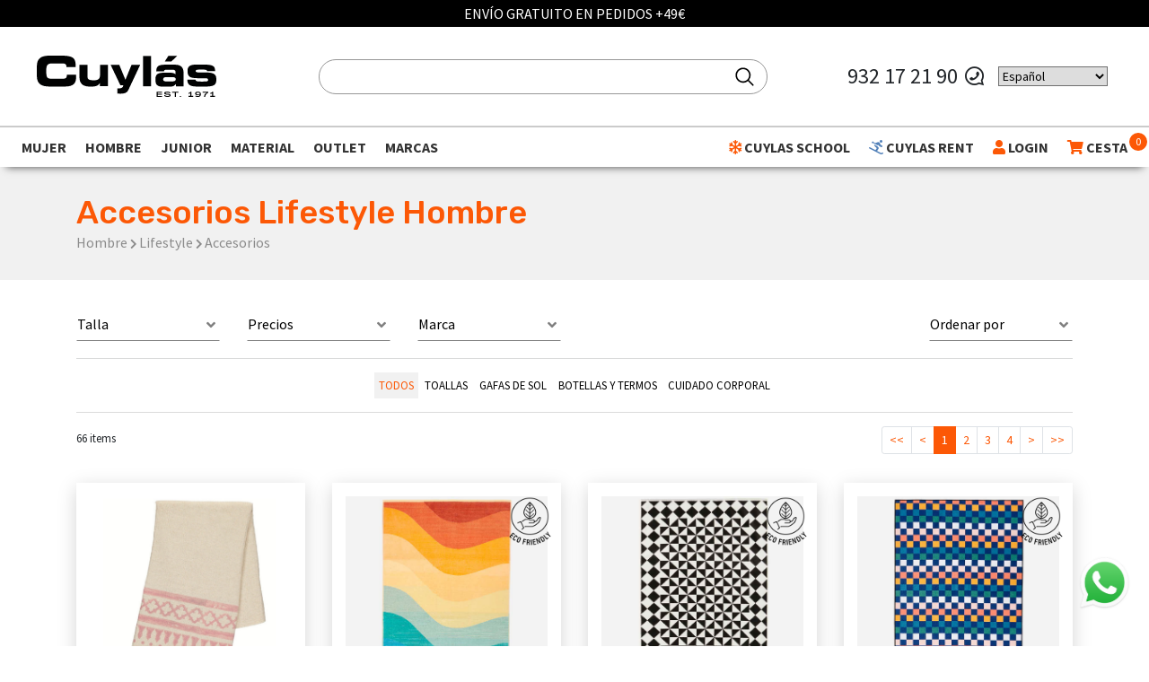

--- FILE ---
content_type: text/html; charset=UTF-8
request_url: https://cuylas.com/complementos-hombre
body_size: 39743
content:
<!DOCTYPE html>
<html lang="es">
    <head>
         <!-- Google Tag Manager -->
            <script>(function(w,d,s,l,i){w[l]=w[l]||[];w[l].push({'gtm.start':
            new Date().getTime(),event:'gtm.js'});var f=d.getElementsByTagName(s)[0],
            j=d.createElement(s),dl=l!='dataLayer'?'&l='+l:'';j.async=true;j.src=
            'https://www.googletagmanager.com/gtm.js?id='+i+dl;f.parentNode.insertBefore(j,f);
            })(window,document,'script','dataLayer','GTM-WZGH6HG');</script>
            <!-- End Google Tag Manager -->                 <!-- Global site tag (gtag.js) - Google Ads: 951012055 -->
        <script async src="https://www.googletagmanager.com/gtag/js?id=G-MJJ95D3P2M"></script>
        <script>
          window.dataLayer = window.dataLayer || [];
          function gtag(){dataLayer.push(arguments);}
          gtag('js', new Date());
          gtag('config', 'G-MJJ95D3P2M');
        </script>
                
        <meta name="viewport" content="width=device-width, initial-scale=1, maximum-scale=1, user-scalable=no">
        <meta name="csrf-token" content="HPnCwQtwXjS57SsVhJWFYDA5N2RGqbOWaVw9CKHo">
        <meta name="google-site-verification" content="z7tNs7vNpp5hOrZpSEQCRFh2kyh3fVQFLBmrUIyT-CI" />
        <meta charset="utf-8"/>
         <meta name="robots" content="index,follow" />
                <title>✅ Complementos casual de Hombre | Moda casual | Cuylás</title>
        <meta name="title" content="✅ Complementos casual de Hombre | Moda casual | Cuylás"/>
        <meta name="description" content="▶ Las mejores ofertas y los mejores precios en complementos casual para Hombre. Descubre nuestras colecciones y ofertas en nuestro Outlet."/>

        <meta property="og:title" content="✅ Complementos casual de Hombre | Moda casual | Cuylás" />
        <meta property="og:description" content="▶ Las mejores ofertas y los mejores precios en complementos casual para Hombre. Descubre nuestras colecciones y ofertas en nuestro Outlet." />
        
        
                                                                        
        
        
        <meta property="og:url" content="https://cuylas.com/complementos-hombre" />
        
        <script src="https://www.google.com/recaptcha/api.js?" async defer></script>


        <link rel="alternate" hreflang="es-es" href="https://cuylas.com/complementos-hombre" />
        <link rel="alternate" hreflang="x-default" href="https://cuylas.com/complementos-hombre" />

        <link rel="canonical" href="https://cuylas.com/complementos-hombre" />

        <link href="https://cuylas.com/js/byte/bootstrap-4.1.3/bootstrap.min.css" rel="stylesheet">
        <link href="https://use.fontawesome.com/releases/v5.7.1/css/all.css" rel="stylesheet">
        <link href="https://fonts.googleapis.com/css?family=Rubik:500&display=swap" rel="stylesheet">
        <link href="https://fonts.googleapis.com/css?family=Playfair+Display:900|Source+Sans+Pro:300,400,700&display=swap" rel="stylesheet">
        <link href="https://cuylas.com/js/byte/slick-1.8.1/slick.min.css" rel="stylesheet">
        <link href="https://cuylas.com/js/byte/slick-1.8.1/slick-theme.min.css" rel="stylesheet">
        <link href="https://cuylas.com/css/jquery.fancybox.min.css" rel="stylesheet">

        
        <link href="https://cuylas.com/css/aos.css" rel="stylesheet">
        <link href="https://cuylas.com/css/estils.css?t=20260118162424" rel="stylesheet">
        <link rel="icon" type="image/x-icon" href="https://cuylas.com/favicon.ico" />

        
         <!-- Event snippet for Formulario Cuylas School conversion page In your html page, add the snippet and call gtag_report_conversion when someone clicks on the chosen link or button. --> 
            <script> 
                function gtag_report_conversion(url) { 
                    var callback = function () { if (typeof(url) != 'undefined') { window.location = url; } }; 
                    gtag('event', 'conversion', { 'send_to': 'AW-691628952/YSv1CNClk7gBEJjX5ckC', 'event_callback': callback }); 
                    return false; } 
            </script>         
        <script src="https://cuylas.com/js/lazysizes.min.js" async=""></script>
        
        <meta name="google-site-verification" content="97MywnW-d7XQbvgZvibQuzTnduEWEuTplzk8JZqmBJE" />
        
                  <!-- Metricool Tracking Code -->
          <script>function loadScript(a){var b=document.getElementsByTagName("head")[0],c=document.createElement("script");c.type="text/javascript",c.src="https://tracker.metricool.com/resources/be.js",c.onreadystatechange=a,c.onload=a,b.appendChild(c)}loadScript(function(){beTracker.t({hash:"9b8c91b35eb301abf921643dc178ace5"})});</script>
          <!-- End Metricool Tracking Code -->
        
            </head>
    <body class="">
        <a href="#" class="whatsapp-link d-none" target="_blank">
            <img alt="Whatsapp" class="img-fluid" src="https://cuylas.com/img/WhatsApp_Logo_1.png">
        </a>
        <div class="fixed-top">
  <div class="missatgesTop" id="missatgeTop"></div>   <div class="navbar-capa"></div>
  <nav class="navbar navbar-expand-xl navbar-light">
    <div class="container-fluid">
            <a class="navbar-brand" href="https://cuylas.com">
                  <svg style="width:200px" xmlns="http://www.w3.org/2000/svg" viewBox="0 0 396.9 90.8">
  <defs>
    <style>.cl-cuylas {fill: #010202;}</style>
  </defs>
  <title>Cuylás</title>
  <g id="Capa_2" data-name="Capa 2">
    <g id="Capa_1-2" data-name="Capa 1">
      <path class="cl-cuylas" d="M0,24.1C0,4.6,10.9,0,29.3,0h24C82.4,0,86.1,6.2,85.9,25.1H65.5V23.3c0-4.8-3.5-6.2-9.6-6.2H33.8C23,17.1,21,22.2,21,30.4v7.2c0,9.7,2,13.3,11.7,13.3H54.5c9.2,0,12-.9,12-9.2H86.8v6.2C86.8,59.1,82.7,68,62.2,68H29.3C10.9,68,0,63.4,0,43.9V24.1Z" />
      <path class="cl-cuylas" d="M157.3,67.3H139.6V59.8h-.2c-3.1,6.5-9.3,8.3-18.8,8.3-10.9,0-26.2-.5-26.2-20.7v-27h17.7V47.3c0,4.6,3.7,6.9,11.4,6.9h4.1c7.5,0,12.1-3.5,12.1-10.2V20.4h17.7l-.1,46.9Z" />
      <path class="cl-cuylas" d="M178,72.1h1.5c7,0,11.5-1.4,11.5-6.8h-6.2L163.3,20.4h19.1l13.5,32.7,13.5-32.7h19.1L202.2,76c-2.8,5.7-8.1,7.7-17,7.7-3.3,0-5.4-.3-7.2-.4Z" />
      <path class="cl-cuylas" d="M234.9.8h17.7V67.4H234.9Z" />
      <path class="cl-cuylas" d="M262.4,50.9c0-12.8,8.8-13.5,25.9-13.5,9.7,0,15,.3,18.4,3.8V37.1c0-4.6-1.4-6.2-8.3-6.2H288c-5.1,0-6.6.5-6.8,3.8H264.1c0-12.7,6.2-14.8,21.2-14.8h20.5c12.1,0,18.6,5.8,18.6,16.8V67.5H307.7V62.2c-4.9,5.1-6.7,6.1-15.5,6.1h-12c-10.8.1-17.7-2.3-17.7-13.3l-.1-4.1ZM293.8,57c12.1,0,13.2-1.8,13.2-5,0-3.5-1-4.8-10.8-4.8h-7.8c-7.5,0-9,1.7-9,5.5,0,3,2.4,4.2,9.3,4.2h5.1Z" />
      <path class="cl-cuylas" d="M351,52.7c0,2.6.9,4.3,11,4.3h6.2c8.4,0,10.5-.6,10.5-3.5s-1.4-3.9-7.6-3.9H354.5c-16.5-.1-21.3-3.7-21.3-16.6,0-11.7,9.4-13.4,21.5-13.4H367c23.1,0,27.1,3.2,27.3,14.3H376.6c-.9-2.8-2.6-3.2-13.1-3.2-10.2,0-12.1.3-12.1,3.5,0,2,1.4,2.8,10.6,2.8h12.2c21.2,0,22.7,7.1,22.7,15.4,0,12.4-5,15.6-25.1,15.6H355.1c-16.3,0-22.3-3.8-22.3-15.4H351Z" />
      <polygon class="cl-cuylas" points="310.5 0.6 297.7 12.6 283.1 12.6 290.8 0.7 310.5 0.6" />
      <path d="M267.5,81.5v2.6h9.3V86h-9.3v2.6h9.3v2.1H265V79.5h11.8v2.1h-9.3Z" />
      <path d="M284,86.8c0,1.3,1.1,1.9,5,1.9,3.1,0,4.2-.4,4.2-1.4s-.7-1.2-4.6-1.4c-4.8-.2-6.8-1-6.8-3.5s2.5-3.2,6.7-3.2,6.8,1.1,6.8,3.8h-2.5c0-1.4-1.3-1.8-4.5-1.7-3,0-3.8.3-3.8,1.2s.7,1.2,4.2,1.4c4.4.3,7.1.5,7.2,3.3,0,3-2.9,3.5-6.9,3.5-4.6,0-7.4-.8-7.4-4Z" />
      <path d="M313.2,81.6h-5.6v9.1H305V81.6h-5.6V79.5h13.8Z" />
      <path d="M318.8,88.7v2h-2.5v-2Z" />
      <path d="M345.8,88.5v2.1H335.2V88.5h4V82.8a5.72,5.72,0,0,1-4,1.1V81.8c1.6,0,4,0,4-2.3h2.6v9.1Z" />
      <path d="M362.8,84.8c0,4.6-2.8,6-6,6a25.77,25.77,0,0,1-6-.7V88a26.21,26.21,0,0,0,5.3.7c2.5,0,3.8-.5,4.1-3a7.32,7.32,0,0,1-4.7,1.3c-3.4,0-5.5-1.1-5.5-3.8s2.1-3.9,6.1-3.9C360.9,79.3,362.8,81.1,362.8,84.8Zm-2.5-1.4c0-1.3-1.1-2-3.8-2-3,0-3.8.8-3.8,2s.9,2,3.8,2C359,85.4,360.3,84.7,360.3,83.4Z" />
      <path d="M378.9,79.4v2.1c-4.6,2.2-6.7,6.2-6.7,9.1h-2.6a10.81,10.81,0,0,1,5.6-9.1h-8.3V79.4Z" />
      <path d="M394.1,88.5v2.1H383.5V88.5h4V82.8a5.72,5.72,0,0,1-4,1.1V81.8c1.6,0,4,0,4-2.3h2.6v9.1Z" />
    </g>
  </g>
</svg>              </a>
      <div>
        <button class="navbar-toggler" type="button">
          <i class="fa fa-bars" aria-hidden="true"></i>
        </button>
        <a class="buscador-link d-xl-none pointer" href="#" onclick="$('#cercador-xs').fadeToggle()">
          <i class="fas fa-search"></i>
        </a>
        <a class="cistella-link d-xl-none" href="https://cuylas.com/cesta">
          <i class="fas fa-shopping-cart"></i>
          <span class="cistella-total">0</span>
        </a>
      </div>
      <div class="collapse navbar-collapse w-100 justify-content-center flex-column desplegable">
        <div class="block-top">
          <div class="d-flex justify-content-center">
                          <form class="needs-validation form-search" id="cerca-top" method="GET" novalidate="" action="https://cuylas.com/busca" autocomplete="off">
                <input type="hidden" name="_token" value="HPnCwQtwXjS57SsVhJWFYDA5N2RGqbOWaVw9CKHo">
                <input type="hidden" name="q" value="1">
                <svg  class="search" height="27" width="27" viewBox="0 0 32 32" xmlns="http://www.w3.org/2000/svg">
                    <path d="m27.707 26.293-5.969-5.969A9.95 9.95 0 0 0 24 14c0-5.514-4.486-10-10-10S4 8.486 4 14s4.486 10 10 10c2.398 0 4.6-.85 6.324-2.262l5.969 5.969a.999.999 0 1 0 1.414-1.414zM6 14c0-4.411 3.589-8 8-8s8 3.589 8 8-3.589 8-8 8-8-3.589-8-8z"/>
                </svg>
                
                <i class="fas fa-spinner fa-spin d-none"></i>
                <input minlength="3" required="" name="search" id="search" type="text" class="control" placeholder="">
              </form>
                      </div>
        </div>
      </div>
      <div class="collapse navbar-collapse d-none d-xl-flex justify-content-end desplegable col-auto">
        <div class="tel text-center d-flex align-items-center">
                      <a href="tel:+34932172190">932 17 21 90</a> <i class="ml-2 mr-3 fab fa-whatsapp fa-flip-horizontal"></i>
            <br/>
            <br/>
            
                  </div>
        <div class="gtranslate_wrapper"></div>
      </div>
    </div>
  </nav>
      
     <div class="navbar-2">
    <div class="container-fluid">
      <div class="row">
        <div class="col-12">
          <ul class="navbar-nav flex-xl-row justify-content-between collapse desplegable">
            
                                    <li class="nav-item dropdown dropdown-productes" id="dropdown-productes-1" data-parent-id="1">
              <a class="nav-link" href="https://cuylas.com/mujer" id="navbarDropdown-1">
                Mujer
              </a>
              <div class="dropdown-menu" aria-labelledby="navbarDropdown-1">
                <div class="row no-gutters">
                  <div class="col-12 col-lg-2">
                    <div class="categories-1">
                                              <div>
                          <a class="actiu" href="" data-menu-id="1" data-parent-id="1">Esquí</a>
                        </div>
                                              <div>
                          <a class="" href="" data-menu-id="2" data-parent-id="1">Montaña</a>
                        </div>
                                              <div>
                          <a class="" href="" data-menu-id="3" data-parent-id="1">Zapatillas</a>
                        </div>
                                              <div>
                          <a class="" href="" data-menu-id="4" data-parent-id="1">Running</a>
                        </div>
                                              <div>
                          <a class="" href="" data-menu-id="5" data-parent-id="1">Fitness</a>
                        </div>
                                              <div>
                          <a class="" href="" data-menu-id="6" data-parent-id="1">Yoga</a>
                        </div>
                                              <div>
                          <a class="" href="" data-menu-id="7" data-parent-id="1">Lifestyle</a>
                        </div>
                                              <div>
                          <a class="" href="" data-menu-id="8" data-parent-id="1">Natación</a>
                        </div>
                                              <div>
                          <a class="" href="" data-menu-id="9" data-parent-id="1">Tenis y padel</a>
                        </div>
                                          </div>
                  </div>
                  <div class="offset-navbar"></div>
                                    <div style="display:block" class="col-lg-9 categories-2" data-menu-id="1">
                    <div class="row">
                                            <div class="col-4 col-md-3 col-xl-2">
                        <div>
                          <b><a href="https://cuylas.com/ropa-esqui-mujer">Textil</a></b><br>
                                                    <a href="https://cuylas.com/anoraks-esqui-mujer">Anoraks</a><br>
                                                    <a href="https://cuylas.com/chaquetas-esqui-mujer">Chaquetas</a><br>
                                                    <a href="https://cuylas.com/chalecos-esqui-mujer">Chalecos</a><br>
                                                    <a href="https://cuylas.com/pantalones-esqui-mujer">Pantalones</a><br>
                                                    <a href="https://cuylas.com/mono-esqui-mujer">Mono</a><br>
                                                    <a href="https://cuylas.com/prendas-intermedias-esqui-mujer">Prendas intermedias</a><br>
                                                    <a href="https://cuylas.com/jerseis-esqui-mujer">Jerséis</a><br>
                                                    <a href="https://cuylas.com/ropa-termica-esqui-mujer">Ropa térmica</a><br>
                                                    <a href="https://cuylas.com/guantes-y-manoplas-esqui-mujer">Guantes y manoplas</a><br>
                                                    <a href="https://cuylas.com/calcetines-esqui-mujer">Calcetines</a><br>
                                                    <a href="https://cuylas.com/gorros-y-cintas-esqui-mujer">Gorros y cintas</a><br>
                                                    <a href="https://cuylas.com/cuellos-esqui-mujer">Cuellos y pasamontañas</a><br>
                                                  </div>
                      </div>
                                            <div class="col-4 col-md-3 col-xl-2">
                        <div>
                          <b><a href="https://cuylas.com/botas-esqui-mujer">Calzado</a></b><br>
                                                    <a href="https://cuylas.com/botas-esqui-alpino-mujer">Botas esquí</a><br>
                                                    <a href="https://cuylas.com/botas-apreski-esqui-mujer">Botas Apreski</a><br>
                                                    <a href="https://cuylas.com/secabotas-y-calientabotas-esqui-mujer">Secabotas y calientabotas</a><br>
                                                    <a href="https://cuylas.com/accesorios-botas-esqui-mujer">Accesorios botas</a><br>
                                                    <a href="https://cuylas.com/crampones-calzado-apreski-mujer">Crampones</a><br>
                                                  </div>
                      </div>
                                            <div class="col-4 col-md-3 col-xl-2">
                        <div>
                          <b><a href="https://cuylas.com/esquis-mujer">Material Esquí</a></b><br>
                                                    <a href="https://cuylas.com/esquis-mujer-alpinos">Esquís</a><br>
                                                    <a href="https://cuylas.com/bastones-esqui-mujer">Bastones</a><br>
                                                    <a href="https://cuylas.com/fijaciones-esqui-mujer">Fijaciones</a><br>
                                                    <a href="https://cuylas.com/accesorios-bastones-esqui-mujer">Accesorios bastones</a><br>
                                                    <a href="https://cuylas.com/material-de-reparacion-esqui-mujer">Material de reparación</a><br>
                                                    <a href="https://cuylas.com/raquetas-de-nieve-esqui-mujer">Raquetas de nieve</a><br>
                                                    <a href="https://cuylas.com/equipos-de-seguridad-esqui-mujer">Seguridad</a><br>
                                                  </div>
                      </div>
                                            <div class="col-4 col-md-3 col-xl-2">
                        <div>
                          <b><a href="https://cuylas.com/complementos-esqui-material">Complementos esquí</a></b><br>
                                                    <a href="https://cuylas.com/cascos-esqui-mujer">Cascos</a><br>
                                                    <a href="https://cuylas.com/gafas-de-ventisca-esqui-mujer">Gafas de ventisca</a><br>
                                                    <a href="https://cuylas.com/protecciones-esqui-mujer">Protecciones</a><br>
                                                    <a href="https://cuylas.com/fundas-botas-y-esquis-esqui-mujer">Fundas botas y esquis</a><br>
                                                    <a href="https://cuylas.com/mochilas-esqui-mujer">Mochilas</a><br>
                                                    <a href="https://cuylas.com/maletas-esqui-mujer">Maletas</a><br>
                                                    <a href="https://cuylas.com/cuidado-y-lavado-esqui-mujer">Cuidado y Lavado</a><br>
                                                  </div>
                      </div>
                                          </div>
                  </div>
                                    <div style="" class="col-lg-9 categories-2" data-menu-id="2">
                    <div class="row">
                                            <div class="col-4 col-md-3 col-xl-2">
                        <div>
                          <b><a href="https://cuylas.com/ropa-montana-mujer">Textil</a></b><br>
                                                    <a href="https://cuylas.com/chaquetas-montana-mujer">Chaquetas</a><br>
                                                    <a href="https://cuylas.com/chalecos-montana-mujer">Chalecos</a><br>
                                                    <a href="https://cuylas.com/forros-polares-montana-mujer">Forros polares</a><br>
                                                    <a href="https://cuylas.com/camisas-y-camisetas-montana-mujer">Camisas y camisetas</a><br>
                                                    <a href="https://cuylas.com/ropa-termica-montana-mujer">Ropa térmica</a><br>
                                                    <a href="https://cuylas.com/pantalones-y-mallas-montana-mujer">Pantalones y mallas</a><br>
                                                    <a href="https://cuylas.com/calcetines-montana-mujer">Calcetines</a><br>
                                                    <a href="https://cuylas.com/cuellos-montana-mujer">Cuellos y pasamontañas</a><br>
                                                    <a href="https://cuylas.com/guantes-montana-mujer">Guantes</a><br>
                                                    <a href="https://cuylas.com/gorros-y-cintas-montana-mujer">Gorros y cintas</a><br>
                                                    <a href="https://cuylas.com/gorras-y-viseras-montana-mujer">Gorras y viseras</a><br>
                                                    <a href="https://cuylas.com/cinturones-montana-mujer">Cinturones</a><br>
                                                  </div>
                      </div>
                                            <div class="col-4 col-md-3 col-xl-2">
                        <div>
                          <b><a href="https://cuylas.com/calzado-montana-mujer">Calzado</a></b><br>
                                                    <a href="https://cuylas.com/botas-montana-mujer">Botas</a><br>
                                                    <a href="https://cuylas.com/zapatillas-montana-mujer">Zapatillas</a><br>
                                                    <a href="https://cuylas.com/sandalias-montana-mujer">Sandalias y zuecos</a><br>
                                                  </div>
                      </div>
                                            <div class="col-4 col-md-3 col-xl-2">
                        <div>
                          <b><a href="https://cuylas.com/mochilas-y-bolsas-montana-mujer">Mochilas y maletas</a></b><br>
                                                    <a href="https://cuylas.com/neceser-montana-mujer">Neceser</a><br>
                                                    <a href="https://cuylas.com/mochilas-montana-mujer">Mochilas</a><br>
                                                    <a href="https://cuylas.com/bolsas-montana-mujer">Bolsas y maletas</a><br>
                                                    <a href="https://cuylas.com/rinoneras-montana-mujer">Riñoneras y billeteros</a><br>
                                                    <a href="https://cuylas.com/fundas-mochila-montana-mujer">Fundas Mochila</a><br>
                                                    <a href="https://cuylas.com/nevera-montana-mujer">Nevera</a><br>
                                                  </div>
                      </div>
                                            <div class="col-4 col-md-3 col-xl-2">
                        <div>
                          <b><a href="https://cuylas.com/complementos-montana-mujer">Material Senderismo</a></b><br>
                                                    <a href="https://cuylas.com/gafas-montana-mujer">Gafas</a><br>
                                                    <a href="https://cuylas.com/bastones-plegables-montana-mujer">Bastones plegables</a><br>
                                                    <a href="https://cuylas.com/sacos-de-dormir-montana-mujer">Sacos de dormir</a><br>
                                                    <a href="https://cuylas.com/toallas-y-mantas-montana-mujer">Toallas y mantas</a><br>
                                                    <a href="https://cuylas.com/linterna-frontal-mujer">Frontales</a><br>
                                                    <a href="https://cuylas.com/menaje-camping-montana-mujer">Menaje Camping</a><br>
                                                    <a href="https://cuylas.com/cuidado-y-lavado-montana-mujer">Cuidado y lavado</a><br>
                                                  </div>
                      </div>
                                            <div class="col-4 col-md-3 col-xl-2">
                        <div>
                          <b><a href="https://cuylas.com/hidratacion-montana-mujer">Hidratacion</a></b><br>
                                                    <a href="https://cuylas.com/hidratacion-montana-mujer">Botellas y Termos</a><br>
                                                    <a href="https://cuylas.com/botellas-blandas-montana-mujer">Botellas Blandas</a><br>
                                                    <a href="https://cuylas.com/chaleco-hidratacion-montana-mujer">Chaleco Hidratacion</a><br>
                                                    <a href="https://cuylas.com/rinoneras-hidratacion-montana-mujer">Riñoneras Hidratación</a><br>
                                                  </div>
                      </div>
                                          </div>
                  </div>
                                    <div style="" class="col-lg-9 categories-2" data-menu-id="3">
                    <div class="row">
                                            <div class="col-4 col-md-3 col-xl-2">
                        <div>
                          <b><a href="https://cuylas.com/zapatillas-running-mujer">Running</a></b><br>
                                                    <a href="https://cuylas.com/zapatillas-running-mujer?marcas[]=26362">Altra</a><br>
                                                    <a href="https://cuylas.com/zapatillas-running-mujer?marcas[]=3">Arcteryx</a><br>
                                                    <a href="https://cuylas.com/zapatillas-running-mujer?marcas[]=53">Asics</a><br>
                                                    <a href="https://cuylas.com/zapatillas-running-mujer?marcas[]=74">Brooks</a><br>
                                                    <a href="https://cuylas.com/zapatillas-running-mujer?marcas[]=91">Hoka</a><br>
                                                    <a href="https://cuylas.com/zapatillas-running-mujer?marcas[]=131">La sportiva</a><br>
                                                    <a href="https://cuylas.com/zapatillas-running-mujer?marcas[]=26352">Merrell</a><br>
                                                    <a href="https://cuylas.com/zapatillas-running-mujer?marcas[]=62">New balance</a><br>
                                                    <a href="https://cuylas.com/zapatillas-running-mujer?marcas[]=26359">Nnormal</a><br>
                                                    <a href="https://cuylas.com/zapatillas-running-mujer?marcas[]=26369">Norda</a><br>
                                                    <a href="https://cuylas.com/zapatillas-running-mujer?marcas[]=35">North face</a><br>
                                                    <a href="https://cuylas.com/zapatillas-running-mujer?marcas[]=26323">On</a><br>
                                                    <a href="https://cuylas.com/zapatillas-running-mujer?marcas[]=64">Saucony</a><br>
                                                  </div>
                      </div>
                                            <div class="col-4 col-md-3 col-xl-2">
                        <div>
                          <b><a href="https://cuylas.com/zapatillas-training-mujer">Fitness</a></b><br>
                                                    <a href="https://cuylas.com/zapatillas-training-mujer?marcas[]=26323">On</a><br>
                                                  </div>
                      </div>
                                            <div class="col-4 col-md-3 col-xl-2">
                        <div>
                          <b><a href="https://cuylas.com/zapatillas-trekking-mujer">Trekking</a></b><br>
                                                    <a href="https://cuylas.com/zapatillas-trekking-mujer?marcas[]=3">Arcteryx</a><br>
                                                    <a href="https://cuylas.com/zapatillas-trekking-mujer?marcas[]=91">Hoka</a><br>
                                                    <a href="https://cuylas.com/zapatillas-trekking-mujer?marcas[]=131">La sportiva</a><br>
                                                    <a href="https://cuylas.com/zapatillas-trekking-mujer?marcas[]=26352">Merrell</a><br>
                                                    <a href="https://cuylas.com/zapatillas-trekking-mujer?marcas[]=35">North face</a><br>
                                                    <a href="https://cuylas.com/zapatillas-trekking-mujer?marcas[]=26323">On</a><br>
                                                  </div>
                      </div>
                                            <div class="col-4 col-md-3 col-xl-2">
                        <div>
                          <b><a href="https://cuylas.com/zapatillas-sneakers-mujer">Sneakers</a></b><br>
                                                    <a href="https://cuylas.com/zapatillas-sneakers-mujer?marcas[]=53">Asics</a><br>
                                                    <a href="https://cuylas.com/zapatillas-sneakers-mujer?marcas[]=70">Bogner</a><br>
                                                    <a href="https://cuylas.com/zapatillas-sneakers-mujer?marcas[]=91">Hoka</a><br>
                                                    <a href="https://cuylas.com/zapatillas-sneakers-mujer?marcas[]=62">New balance</a><br>
                                                    <a href="https://cuylas.com/zapatillas-sneakers-mujer?marcas[]=26323">On</a><br>
                                                    <a href="https://cuylas.com/zapatillas-sneakers-mujer?marcas[]=26355">Tropicfeel</a><br>
                                                    <a href="https://cuylas.com/zapatillas-sneakers-mujer?marcas[]=96">Veja</a><br>
                                                  </div>
                      </div>
                                            <div class="col-4 col-md-3 col-xl-2">
                        <div>
                          <b><a href="https://cuylas.com/zapatillas-tenis-y-padel-mujer">Tenis y padel</a></b><br>
                                                    <a href="https://cuylas.com/zapatillas-tenis-y-padel-mujer?marcas[]=53">Asics</a><br>
                                                    <a href="https://cuylas.com/zapatillas-tenis-y-padel-mujer?marcas[]=26323">On</a><br>
                                                  </div>
                      </div>
                                          </div>
                  </div>
                                    <div style="" class="col-lg-9 categories-2" data-menu-id="4">
                    <div class="row">
                                            <div class="col-4 col-md-3 col-xl-2">
                        <div>
                          <b><a href="https://cuylas.com/ropa-running-mujer">Textil</a></b><br>
                                                    <a href="https://cuylas.com/cintas-y-cuellos-running-mujer">Cintas y cuellos</a><br>
                                                    <a href="https://cuylas.com/guantes-running-mujer">Guantes</a><br>
                                                    <a href="https://cuylas.com/camisetas-y-tops-running-mujer">Camisetas y tops</a><br>
                                                    <a href="https://cuylas.com/pantalones-y-mallas-running-mujer">Pantalones y mallas</a><br>
                                                    <a href="https://cuylas.com/sujetadores-deportivos-running-mujer">Sujetadores deportivos</a><br>
                                                    <a href="https://cuylas.com/chaquetas-running-mujer">Chaquetas y sudaderas</a><br>
                                                    <a href="https://cuylas.com/chalecos-running-mujer">Chalecos</a><br>
                                                    <a href="https://cuylas.com/calcetines-y-perneras-running-mujer">Calcetines, perneras y manguitos</a><br>
                                                    <a href="https://cuylas.com/gorras-y-viseras-running-mujer">Gorras y viseras</a><br>
                                                    <a href="https://cuylas.com/gorros-y-cintas-running-mujer">Gorros y cintas</a><br>
                                                  </div>
                      </div>
                                            <div class="col-4 col-md-3 col-xl-2">
                        <div>
                          <b><a href="https://cuylas.com/running-zapatillas-mujer">Calzado</a></b><br>
                                                    <a href="https://cuylas.com/running-running-mujer">Zapatillas Running</a><br>
                                                    <a href="https://cuylas.com/calzado-recuperacion-running-mujer">Calzado Recuperacion</a><br>
                                                  </div>
                      </div>
                                            <div class="col-4 col-md-3 col-xl-2">
                        <div>
                          <b><a href="https://cuylas.com/accesorios-running-mujer">Material Running</a></b><br>
                                                    <a href="https://cuylas.com/chaleco-hidratacion-running-mujer">Chaleco hidratacion</a><br>
                                                    <a href="https://cuylas.com/rinoneras-hidratacion-running-mujer">Riñoneras Hidratación</a><br>
                                                    <a href="https://cuylas.com/rinoneras-running-mujer">Riñoneras y brazaletes</a><br>
                                                    <a href="https://cuylas.com/botellas-running-mujer">Botellas blandas</a><br>
                                                    <a href="https://cuylas.com/gafas-running-mujer">Gafas</a><br>
                                                    <a href="https://cuylas.com/linterna-frontal-running-mujer">Frontales</a><br>
                                                  </div>
                      </div>
                                            <div class="col-4 col-md-3 col-xl-2">
                        <div>
                          <b><a href="https://cuylas.com/recuperacion-y-cuidado-running-mujer">Recuperación y cuidado</a></b><br>
                                                    <a href="https://cuylas.com/automasaje-y-presoterapia-running-mujer">Automasaje y presoterapia</a><br>
                                                    <a href="https://cuylas.com/rodillos-y-bolas-masaje-running-mujer">Rodillos y Bolas masaje</a><br>
                                                    <a href="https://cuylas.com/cremas-y-protectores-running-mujer">Cremas y protectores</a><br>
                                                  </div>
                      </div>
                                            <div class="col-4 col-md-3 col-xl-2">
                        <div>
                          <b><a href="https://cuylas.com/alimentacion-running-mujer">Nutrición</a></b><br>
                                                    <a href="https://cuylas.com/gel-running-mujer">Gel</a><br>
                                                    <a href="https://cuylas.com/bebida-running-mujer">Bebida</a><br>
                                                    <a href="https://cuylas.com/mezclador-running-mujer">Mezclador</a><br>
                                                  </div>
                      </div>
                                            <div class="col-4 col-md-3 col-xl-2">
                        <div>
                          <b><a href="https://cuylas.com/electronica-deportiva-running-mujer">Electrónica deportiva</a></b><br>
                                                    <a href="https://cuylas.com/relojes-y-pulsometros-running-mujer">Relojes y pulsometros</a><br>
                                                  </div>
                      </div>
                                          </div>
                  </div>
                                    <div style="" class="col-lg-9 categories-2" data-menu-id="5">
                    <div class="row">
                                            <div class="col-4 col-md-3 col-xl-2">
                        <div>
                          <b><a href="https://cuylas.com/ropa-training-mujer">Textil</a></b><br>
                                                    <a href="https://cuylas.com/chaquetas-training-mujer">Chaquetas y sudaderas</a><br>
                                                    <a href="https://cuylas.com/chalecos-training-mujer">Chalecos</a><br>
                                                    <a href="https://cuylas.com/camisetas-y-tops-training-mujer">Camisetas y tops</a><br>
                                                    <a href="https://cuylas.com/pantalones-y-mallas-training-mujer">Pantalones y mallas</a><br>
                                                    <a href="https://cuylas.com/sujetadores-deportivos-training-mujer">Sujetadores deportivos</a><br>
                                                    <a href="https://cuylas.com/calcetines-training-mujer">Calcetines</a><br>
                                                    <a href="https://cuylas.com/cintas-y-cuellos-training-mujer">Cintas y cuellos</a><br>
                                                    <a href="https://cuylas.com/guantes-training-mujer">Guantes</a><br>
                                                    <a href="https://cuylas.com/ropa-interior-fitness-mujer">Ropa interior</a><br>
                                                    <a href="https://cuylas.com/gorras-fitness-mujer">Gorras</a><br>
                                                  </div>
                      </div>
                                            <div class="col-4 col-md-3 col-xl-2">
                        <div>
                          <b><a href="https://cuylas.com/material-training-fitness-mujer">material training</a></b><br>
                                                    <a href="https://cuylas.com/gomas-y-bandas-ejercicio-fitness-mujer">Gomas y bandas ejercicio</a><br>
                                                    <a href="https://cuylas.com/pelotas-fitness-mujer">Pelotas</a><br>
                                                    <a href="https://cuylas.com/esterillas-fitness-mujer">Esterillas</a><br>
                                                    <a href="https://cuylas.com/pesas-y-mancuernas-fitness-mujer">Pesas y mancuernas</a><br>
                                                    <a href="https://cuylas.com/cuerdas-fitness-mujer">Cuerdas</a><br>
                                                    <a href="https://cuylas.com/munequeras-y-protector-fitness-mujer">Muñequeras y protector</a><br>
                                                  </div>
                      </div>
                                            <div class="col-4 col-md-3 col-xl-2">
                        <div>
                          <b><a href="https://cuylas.com/accesorios-training-mujer">Accesorios</a></b><br>
                                                    <a href="https://cuylas.com/bolsas-training-mujer">Bolsas</a><br>
                                                    <a href="https://cuylas.com/botellas-training-mujer">Botellas</a><br>
                                                  </div>
                      </div>
                                            <div class="col-4 col-md-3 col-xl-2">
                        <div>
                          <b><a href="https://cuylas.com/recuperacion-y-cuidado-fitness-mujer">Recuperación y cuidado</a></b><br>
                                                    <a href="https://cuylas.com/automasaje-y-presoterapia-fitness-mujer">Automasaje y presoterapia</a><br>
                                                    <a href="https://cuylas.com/rodillos-y-bolas-masaje-fitness-mujer">Rodillos y Bolas masaje</a><br>
                                                  </div>
                      </div>
                                            <div class="col-4 col-md-3 col-xl-2">
                        <div>
                          <b><a href="https://cuylas.com/alimentacion-training-mujer">Nutrición</a></b><br>
                                                    <a href="https://cuylas.com/gel-fitness-mujer">Gel</a><br>
                                                    <a href="https://cuylas.com/bebida-fitness-mujer">Bebida</a><br>
                                                    <a href="https://cuylas.com/mezclador-fitness-mujer">Mezclador</a><br>
                                                  </div>
                      </div>
                                            <div class="col-4 col-md-3 col-xl-2">
                        <div>
                          <b><a href="https://cuylas.com/electronica-deportiva-training-mujer">Electrónica deportiva</a></b><br>
                                                    <a href="https://cuylas.com/relojes-y-pulsometros-training-mujer">Relojes y pulsometros</a><br>
                                                  </div>
                      </div>
                                            <div class="col-4 col-md-3 col-xl-2">
                        <div>
                          <b><a href="https://cuylas.com/calzado-fitness-mujer">Calzado</a></b><br>
                                                    <a href="https://cuylas.com/training-zapatillas-mujer">Zapatillas</a><br>
                                                  </div>
                      </div>
                                          </div>
                  </div>
                                    <div style="" class="col-lg-9 categories-2" data-menu-id="6">
                    <div class="row">
                                            <div class="col-4 col-md-3 col-xl-2">
                        <div>
                          <b><a href="https://cuylas.com/ropa-yoga-mujer">Textil</a></b><br>
                                                    <a href="https://cuylas.com/chaquetas-yoga-mujer">Chaquetas y sudaderas</a><br>
                                                    <a href="https://cuylas.com/camisetas-y-tops-yoga-mujer">Camisetas y tops</a><br>
                                                    <a href="https://cuylas.com/pantalones-y-mallas-yoga-mujer">Pantalones y mallas</a><br>
                                                    <a href="https://cuylas.com/sujetadores-deportivos-yoga-mujer">Sujetadores deportivos</a><br>
                                                    <a href="https://cuylas.com/calcetines-yoga-mujer">Calcetines y calentadores</a><br>
                                                  </div>
                      </div>
                                            <div class="col-4 col-md-3 col-xl-2">
                        <div>
                          <b><a href="https://cuylas.com/esterillas-yoga-mujer">Esterillas</a></b><br>
                                                    <a href="https://cuylas.com/esterilla-yoga-mujer">Esterillas</a><br>
                                                    <a href="https://cuylas.com/bolsas-y-cintas-yoga-mujer">Bolsas y Cintas</a><br>
                                                  </div>
                      </div>
                                            <div class="col-4 col-md-3 col-xl-2">
                        <div>
                          <b><a href="https://cuylas.com/accesorios-yoga-mujer">Material Yoga</a></b><br>
                                                    <a href="https://cuylas.com/blocs-yoga-mujer">Blocs</a><br>
                                                    <a href="https://cuylas.com/correa-yoga-mujer">Correa</a><br>
                                                    <a href="https://cuylas.com/cojines-yoga-mujer">Cojines</a><br>
                                                    <a href="https://cuylas.com/toallas-yoga-mujer">Toallas</a><br>
                                                  </div>
                      </div>
                                          </div>
                  </div>
                                    <div style="" class="col-lg-9 categories-2" data-menu-id="7">
                    <div class="row">
                                            <div class="col-4 col-md-3 col-xl-2">
                        <div>
                          <b><a href="https://cuylas.com/ropa-casual-mujer">Textil</a></b><br>
                                                    <a href="https://cuylas.com/abrigos-mujer">Abrigos</a><br>
                                                    <a href="https://cuylas.com/chaquetas-mujer">Chaquetas</a><br>
                                                    <a href="https://cuylas.com/sudaderas-mujer">Sudaderas y Jerséis</a><br>
                                                    <a href="https://cuylas.com/camisetas-y-polos-mujer">Camisetas y polos</a><br>
                                                    <a href="https://cuylas.com/pantalones-mujer">Pantalones</a><br>
                                                    <a href="https://cuylas.com/calcetines-mujer">Calcetines</a><br>
                                                    <a href="https://cuylas.com/guantes-mujer">Guantes</a><br>
                                                    <a href="https://cuylas.com/cinturones-y-tirantes-mujer">Cinturones y tirantes</a><br>
                                                    <a href="https://cuylas.com/banadores-mujer">Bañadores</a><br>
                                                    <a href="https://cuylas.com/gorros-cintas-mujer">Gorros y cintas</a><br>
                                                    <a href="https://cuylas.com/cuellos-y-bufandas-mujer">Cuellos y bufandas</a><br>
                                                  </div>
                      </div>
                                            <div class="col-4 col-md-3 col-xl-2">
                        <div>
                          <b><a href="https://cuylas.com/calzado-mujer">Calzado</a></b><br>
                                                    <a href="https://cuylas.com/sneakers-mujer">Sneakers</a><br>
                                                    <a href="https://cuylas.com/botas-mujer">Botines</a><br>
                                                    <a href="https://cuylas.com/sandalias-mujer">Sandalias y chanclas</a><br>
                                                    <a href="https://cuylas.com/zuecos-mujer">Zuecos</a><br>
                                                    <a href="https://cuylas.com/botas-apreski-mujer-casual">Botas Apreski</a><br>
                                                  </div>
                      </div>
                                            <div class="col-4 col-md-3 col-xl-2">
                        <div>
                          <b><a href="https://cuylas.com/mochilas-y-bolsas-mujer">Mochilas y maletas</a></b><br>
                                                    <a href="https://cuylas.com/mochilas-mujer">Mochilas</a><br>
                                                    <a href="https://cuylas.com/bolsas-mujer">Bolsas</a><br>
                                                    <a href="https://cuylas.com/maletas-mujer">Maletas</a><br>
                                                    <a href="https://cuylas.com/rinoneras-mujer">Riñoneras y billeteros</a><br>
                                                    <a href="https://cuylas.com/neceseres-mujer">Neceseres</a><br>
                                                    <a href="https://cuylas.com/neveras-mujer">Neveras</a><br>
                                                  </div>
                      </div>
                                            <div class="col-4 col-md-3 col-xl-2">
                        <div>
                          <b><a href="https://cuylas.com/complementos-mujer">Accesorios</a></b><br>
                                                    <a href="https://cuylas.com/toallas-mujer">Toallas</a><br>
                                                    <a href="https://cuylas.com/gafas-de-sol-mujer">Gafas de sol</a><br>
                                                    <a href="https://cuylas.com/botellas-y-termos-mujer">Botellas y termos</a><br>
                                                    <a href="https://cuylas.com/cuidado-corporal-mujer">Cuidado Corporal</a><br>
                                                  </div>
                      </div>
                                          </div>
                  </div>
                                    <div style="" class="col-lg-9 categories-2" data-menu-id="8">
                    <div class="row">
                                            <div class="col-4 col-md-3 col-xl-2">
                        <div>
                          <b><a href="https://cuylas.com/banadores-natacion-mujer">Bañadores</a></b><br>
                                                    <a href="https://cuylas.com/banador-natacion-mujer">Bañadores</a><br>
                                                    <a href="https://cuylas.com/bikini-natacion-mujer">Bikini</a><br>
                                                  </div>
                      </div>
                                            <div class="col-4 col-md-3 col-xl-2">
                        <div>
                          <b><a href="https://cuylas.com/calzado-natacion-mujer">Calzado</a></b><br>
                                                    <a href="https://cuylas.com/chanclas-natacion-mujer">Chanclas</a><br>
                                                    <a href="https://cuylas.com/aquasocks-natacion-mujer">Aquasocks</a><br>
                                                  </div>
                      </div>
                                            <div class="col-4 col-md-3 col-xl-2">
                        <div>
                          <b><a href="https://cuylas.com/material-natacion-natacion-mujer">Material Natacion</a></b><br>
                                                    <a href="https://cuylas.com/gafa-natacion-mujer">Gafas</a><br>
                                                    <a href="https://cuylas.com/utiles-de-limpieza-natacion-mujer">Útiles de limpieza</a><br>
                                                    <a href="https://cuylas.com/gorros-natacion-mujer">Gorros</a><br>
                                                    <a href="https://cuylas.com/tapones-y-pinzas-natacion-mujer">Tapones y pinzas</a><br>
                                                    <a href="https://cuylas.com/toallas-natacion-mujer">Toallas</a><br>
                                                  </div>
                      </div>
                                            <div class="col-4 col-md-3 col-xl-2">
                        <div>
                          <b><a href="https://cuylas.com/accesorios-entrenamiento-natacion-mujer">Accesorios entrenamiento</a></b><br>
                                                    <a href="https://cuylas.com/tablas-natacion-mujer">Tablas</a><br>
                                                    <a href="https://cuylas.com/aletas-y-palas-natacion-mujer">Aletas y palas</a><br>
                                                    <a href="https://cuylas.com/calcetines-antideslizantes-natacion-mujer">Calcetines antideslizantes</a><br>
                                                    <a href="https://cuylas.com/tubos-natacion-mujer">Tubos</a><br>
                                                  </div>
                      </div>
                                          </div>
                  </div>
                                    <div style="" class="col-lg-9 categories-2" data-menu-id="9">
                    <div class="row">
                                            <div class="col-4 col-md-3 col-xl-2">
                        <div>
                          <b><a href="https://cuylas.com/ropa-tenis-y-padel-mujer">Textil</a></b><br>
                                                    <a href="https://cuylas.com/faldas-tenis-y-padel-mujer">Faldas</a><br>
                                                    <a href="https://cuylas.com/camisetas-y-polos-tenis-y-padel-mujer">Camisetas y polos</a><br>
                                                    <a href="https://cuylas.com/pantalones-tenis-y-padel-mujer">Pantalones</a><br>
                                                    <a href="https://cuylas.com/calcetines-tenis-y-padel-mujer">Calcetines</a><br>
                                                    <a href="https://cuylas.com/chaquetas-y-sudaderas-tenis-y-padel-mujer">Chaquetas y sudaderas</a><br>
                                                    <a href="https://cuylas.com/cintas-y-munequeras-tenis-y-padel-mujer">Cintas y muñequeras</a><br>
                                                    <a href="https://cuylas.com/chalecos-tenis-y-padel-mujer">Chalecos</a><br>
                                                  </div>
                      </div>
                                            <div class="col-4 col-md-3 col-xl-2">
                        <div>
                          <b><a href="https://cuylas.com/calzado-tenis-y-padel-mujer">Calzado</a></b><br>
                                                    <a href="https://cuylas.com/padel-tenis-y-padel-mujer">Tenis y Padel</a><br>
                                                  </div>
                      </div>
                                            <div class="col-4 col-md-3 col-xl-2">
                        <div>
                          <b><a href="https://cuylas.com/accesorios-tenis-y-padel-mujer">Material</a></b><br>
                                                    <a href="https://cuylas.com/bolsas-tenis-y-padel-mujer">Bolsas y mochilas</a><br>
                                                    <a href="https://cuylas.com/gafas-tenis-y-padel-mujer">Gafas</a><br>
                                                  </div>
                      </div>
                                          </div>
                  </div>
                                  </div>
              </div>
            </li>
                        <li class="nav-item dropdown dropdown-productes" id="dropdown-productes-2" data-parent-id="2">
              <a class="nav-link" href="https://cuylas.com/hombre" id="navbarDropdown-2">
                Hombre
              </a>
              <div class="dropdown-menu" aria-labelledby="navbarDropdown-2">
                <div class="row no-gutters">
                  <div class="col-12 col-lg-2">
                    <div class="categories-1">
                                              <div>
                          <a class="actiu" href="" data-menu-id="1" data-parent-id="2">Esquí</a>
                        </div>
                                              <div>
                          <a class="" href="" data-menu-id="2" data-parent-id="2">Montaña</a>
                        </div>
                                              <div>
                          <a class="" href="" data-menu-id="3" data-parent-id="2">Zapatillas</a>
                        </div>
                                              <div>
                          <a class="" href="" data-menu-id="4" data-parent-id="2">Running</a>
                        </div>
                                              <div>
                          <a class="" href="" data-menu-id="5" data-parent-id="2">Fitness</a>
                        </div>
                                              <div>
                          <a class="" href="" data-menu-id="6" data-parent-id="2">Yoga</a>
                        </div>
                                              <div>
                          <a class="" href="" data-menu-id="7" data-parent-id="2">Lifestyle</a>
                        </div>
                                              <div>
                          <a class="" href="" data-menu-id="8" data-parent-id="2">Natación</a>
                        </div>
                                              <div>
                          <a class="" href="" data-menu-id="9" data-parent-id="2">Tenis y padel</a>
                        </div>
                                          </div>
                  </div>
                  <div class="offset-navbar"></div>
                                    <div style="display:block" class="col-lg-9 categories-2" data-menu-id="1">
                    <div class="row">
                                            <div class="col-4 col-md-3 col-xl-2">
                        <div>
                          <b><a href="https://cuylas.com/ropa-esqui-hombre">Textil</a></b><br>
                                                    <a href="https://cuylas.com/anoraks-esqui-hombre">Anoraks</a><br>
                                                    <a href="https://cuylas.com/chaquetas-esqui-hombre">Chaquetas</a><br>
                                                    <a href="https://cuylas.com/chalecos-esqui-hombre">Chalecos</a><br>
                                                    <a href="https://cuylas.com/pantalones-esqui-hombre">Pantalones</a><br>
                                                    <a href="https://cuylas.com/prendas-intermedias-esqui-hombre">Prendas intermedias</a><br>
                                                    <a href="https://cuylas.com/jerseis-esqui-hombre">Jerséis</a><br>
                                                    <a href="https://cuylas.com/ropa-termica-esqui-hombre">Ropa térmica</a><br>
                                                    <a href="https://cuylas.com/guantes-y-manoplas-esqui-hombre">Guantes y manoplas</a><br>
                                                    <a href="https://cuylas.com/calcetines-esqui-hombre">Calcetines</a><br>
                                                    <a href="https://cuylas.com/gorros-y-cintas-esqui-hombre">Gorros y cintas</a><br>
                                                    <a href="https://cuylas.com/cuellos-esqui-hombre">Cuellos y pasamontañas</a><br>
                                                  </div>
                      </div>
                                            <div class="col-4 col-md-3 col-xl-2">
                        <div>
                          <b><a href="https://cuylas.com/botas-esqui-hombre">Calzado</a></b><br>
                                                    <a href="https://cuylas.com/botas-esqui-alpino-hombre">Botas esquí</a><br>
                                                    <a href="https://cuylas.com/botas-apreski-esqui-hombre">Botas Apreski</a><br>
                                                    <a href="https://cuylas.com/secabotas-y-calientabotas-esqui-hombre">Secabotas y calientabotas</a><br>
                                                    <a href="https://cuylas.com/accesorios-botas-esqui-hombre">Accesorios botas</a><br>
                                                    <a href="https://cuylas.com/crampones-calzado-apreski-hombre">Crampones</a><br>
                                                  </div>
                      </div>
                                            <div class="col-4 col-md-3 col-xl-2">
                        <div>
                          <b><a href="https://cuylas.com/esquis-hombre">Material Esquí</a></b><br>
                                                    <a href="https://cuylas.com/esquis-hombre-alpinos">Esquís</a><br>
                                                    <a href="https://cuylas.com/bastones-esqui-hombre">Bastones</a><br>
                                                    <a href="https://cuylas.com/fijaciones-esqui-hombre">Fijaciones</a><br>
                                                    <a href="https://cuylas.com/accesorios-bastones-esqui-hombre">Accesorios bastones</a><br>
                                                    <a href="https://cuylas.com/material-de-reparacion-esqui-hombre">Material de reparación</a><br>
                                                    <a href="https://cuylas.com/raquetas-de-nieve-esqui-hombre">Raquetas de nieve</a><br>
                                                    <a href="https://cuylas.com/equipos-de-seguridad-esqui-hombre">Seguridad</a><br>
                                                  </div>
                      </div>
                                            <div class="col-4 col-md-3 col-xl-2">
                        <div>
                          <b><a href="https://cuylas.com/complementos-esqui-esqui-hombre">Complementos esquí</a></b><br>
                                                    <a href="https://cuylas.com/cascos-esqui-hombre">Cascos</a><br>
                                                    <a href="https://cuylas.com/gafas-de-ventisca-esqui-hombre">Gafas de ventisca</a><br>
                                                    <a href="https://cuylas.com/protecciones-esqui-hombre">Protecciones</a><br>
                                                    <a href="https://cuylas.com/fundas-botas-y-esquis-esqui-hombre">Fundas botas y esquis</a><br>
                                                    <a href="https://cuylas.com/mochilas-esqui-hombre">Mochilas</a><br>
                                                    <a href="https://cuylas.com/maletas-esqui-hombre">Maletas</a><br>
                                                    <a href="https://cuylas.com/cuidado-y-lavado-esqui-hombre">Cuidado y Lavado</a><br>
                                                  </div>
                      </div>
                                          </div>
                  </div>
                                    <div style="" class="col-lg-9 categories-2" data-menu-id="2">
                    <div class="row">
                                            <div class="col-4 col-md-3 col-xl-2">
                        <div>
                          <b><a href="https://cuylas.com/ropa-montana-hombre">Textil</a></b><br>
                                                    <a href="https://cuylas.com/chaquetas-montana-hombre">Chaquetas</a><br>
                                                    <a href="https://cuylas.com/chalecos-montana-hombre">Chalecos</a><br>
                                                    <a href="https://cuylas.com/forros-polares-montana-hombre">Forros polares</a><br>
                                                    <a href="https://cuylas.com/camisas-y-camisetas-montana-hombre">Camisas y camisetas</a><br>
                                                    <a href="https://cuylas.com/ropa-termica-montana-hombre">Ropa térmica</a><br>
                                                    <a href="https://cuylas.com/pantalones-y-mallas-montana-hombre">Pantalones y mallas</a><br>
                                                    <a href="https://cuylas.com/calcetines-montana-hombre">Calcetines</a><br>
                                                    <a href="https://cuylas.com/cuellos-montana-hombre">Cuellos y pasamontañas</a><br>
                                                    <a href="https://cuylas.com/guantes-montana-hombre">Guantes</a><br>
                                                    <a href="https://cuylas.com/gorros-y-cintas-montana-hombre">Gorros y cintas</a><br>
                                                    <a href="https://cuylas.com/gorras-y-viseras-montana-hombre">Gorras y viseras</a><br>
                                                    <a href="https://cuylas.com/cinturones-montana-hombre">Cinturones</a><br>
                                                  </div>
                      </div>
                                            <div class="col-4 col-md-3 col-xl-2">
                        <div>
                          <b><a href="https://cuylas.com/calzado-montana-hombre">Calzado</a></b><br>
                                                    <a href="https://cuylas.com/botas-montana-hombre">Botas</a><br>
                                                    <a href="https://cuylas.com/zapatillas-montana-hombre">Zapatillas</a><br>
                                                    <a href="https://cuylas.com/sandalias-montana-hombre">Sandalias y zuecos</a><br>
                                                  </div>
                      </div>
                                            <div class="col-4 col-md-3 col-xl-2">
                        <div>
                          <b><a href="https://cuylas.com/mochilas-y-bolsas-montana-hombre">Mochilas y maletas</a></b><br>
                                                    <a href="https://cuylas.com/neceser-montana-hombre">Neceser</a><br>
                                                    <a href="https://cuylas.com/mochilas-montana-hombre">Mochilas</a><br>
                                                    <a href="https://cuylas.com/bolsas-montana-hombre">Bolsas y maletas</a><br>
                                                    <a href="https://cuylas.com/rinoneras-montana-hombre">Riñoneras y billeteros</a><br>
                                                    <a href="https://cuylas.com/fundas-mochila-montana-hombre">Fundas Mochila</a><br>
                                                    <a href="https://cuylas.com/nevera-montana-hombre">Nevera</a><br>
                                                  </div>
                      </div>
                                            <div class="col-4 col-md-3 col-xl-2">
                        <div>
                          <b><a href="https://cuylas.com/complementos-montana-hombre">Material Senderismo</a></b><br>
                                                    <a href="https://cuylas.com/gafas-montana-hombre">Gafas</a><br>
                                                    <a href="https://cuylas.com/bastones-plegables-montana-hombre">Bastones plegables</a><br>
                                                    <a href="https://cuylas.com/sacos-de-dormir-montana-hombre">Sacos de dormir</a><br>
                                                    <a href="https://cuylas.com/toallas-y-mantas-montana-hombre">Toallas y mantas</a><br>
                                                    <a href="https://cuylas.com/linterna-frontal-hombre">Frontales</a><br>
                                                    <a href="https://cuylas.com/menaje-camping-montana-hombre">Menaje Camping</a><br>
                                                    <a href="https://cuylas.com/cuidado-y-lavado-montana-hombre">Cuidado y lavado</a><br>
                                                  </div>
                      </div>
                                            <div class="col-4 col-md-3 col-xl-2">
                        <div>
                          <b><a href="https://cuylas.com/hidratacion-montana-hombre">Hidratacion</a></b><br>
                                                    <a href="https://cuylas.com/hidratacion-montana-hombre">Botellas y Termos</a><br>
                                                    <a href="https://cuylas.com/botellas-blandas-montana-hombre">Botellas Blandas</a><br>
                                                    <a href="https://cuylas.com/chaleco-hidratacion-montana-hombre">Chaleco Hidratacion</a><br>
                                                    <a href="https://cuylas.com/rinoneras-hidratacion-montana-hombre">Riñoneras Hidratación</a><br>
                                                  </div>
                      </div>
                                          </div>
                  </div>
                                    <div style="" class="col-lg-9 categories-2" data-menu-id="3">
                    <div class="row">
                                            <div class="col-4 col-md-3 col-xl-2">
                        <div>
                          <b><a href="https://cuylas.com/zapatillas-running-hombre">Running</a></b><br>
                                                    <a href="https://cuylas.com/zapatillas-running-hombre?marcas[]=26362">Altra</a><br>
                                                    <a href="https://cuylas.com/zapatillas-running-hombre?marcas[]=53">Asics</a><br>
                                                    <a href="https://cuylas.com/zapatillas-running-hombre?marcas[]=74">Brooks</a><br>
                                                    <a href="https://cuylas.com/zapatillas-running-hombre?marcas[]=91">Hoka</a><br>
                                                    <a href="https://cuylas.com/zapatillas-running-hombre?marcas[]=131">La sportiva</a><br>
                                                    <a href="https://cuylas.com/zapatillas-running-hombre?marcas[]=26352">Merrell</a><br>
                                                    <a href="https://cuylas.com/zapatillas-running-hombre?marcas[]=62">New balance</a><br>
                                                    <a href="https://cuylas.com/zapatillas-running-hombre?marcas[]=26359">Nnormal</a><br>
                                                    <a href="https://cuylas.com/zapatillas-running-hombre?marcas[]=26369">Norda</a><br>
                                                    <a href="https://cuylas.com/zapatillas-running-hombre?marcas[]=35">North face</a><br>
                                                    <a href="https://cuylas.com/zapatillas-running-hombre?marcas[]=26323">On</a><br>
                                                    <a href="https://cuylas.com/zapatillas-running-hombre?marcas[]=64">Saucony</a><br>
                                                  </div>
                      </div>
                                            <div class="col-4 col-md-3 col-xl-2">
                        <div>
                          <b><a href="https://cuylas.com/zapatillas-training-hombre">Fitness</a></b><br>
                                                    <a href="https://cuylas.com/zapatillas-training-hombre?marcas[]=26323">On</a><br>
                                                  </div>
                      </div>
                                            <div class="col-4 col-md-3 col-xl-2">
                        <div>
                          <b><a href="https://cuylas.com/zapatillas-trekking-hombre">Trekking</a></b><br>
                                                    <a href="https://cuylas.com/zapatillas-trekking-hombre?marcas[]=3">Arcteryx</a><br>
                                                    <a href="https://cuylas.com/zapatillas-trekking-hombre?marcas[]=91">Hoka</a><br>
                                                    <a href="https://cuylas.com/zapatillas-trekking-hombre?marcas[]=131">La sportiva</a><br>
                                                    <a href="https://cuylas.com/zapatillas-trekking-hombre?marcas[]=26352">Merrell</a><br>
                                                    <a href="https://cuylas.com/zapatillas-trekking-hombre?marcas[]=35">North face</a><br>
                                                    <a href="https://cuylas.com/zapatillas-trekking-hombre?marcas[]=26323">On</a><br>
                                                  </div>
                      </div>
                                            <div class="col-4 col-md-3 col-xl-2">
                        <div>
                          <b><a href="https://cuylas.com/zapatillas-sneakers-hombre">Sneakers</a></b><br>
                                                    <a href="https://cuylas.com/zapatillas-sneakers-hombre?marcas[]=53">Asics</a><br>
                                                    <a href="https://cuylas.com/zapatillas-sneakers-hombre?marcas[]=115">Dolomite</a><br>
                                                    <a href="https://cuylas.com/zapatillas-sneakers-hombre?marcas[]=91">Hoka</a><br>
                                                    <a href="https://cuylas.com/zapatillas-sneakers-hombre?marcas[]=62">New balance</a><br>
                                                    <a href="https://cuylas.com/zapatillas-sneakers-hombre?marcas[]=26323">On</a><br>
                                                    <a href="https://cuylas.com/zapatillas-sneakers-hombre?marcas[]=26355">Tropicfeel</a><br>
                                                    <a href="https://cuylas.com/zapatillas-sneakers-hombre?marcas[]=96">Veja</a><br>
                                                  </div>
                      </div>
                                            <div class="col-4 col-md-3 col-xl-2">
                        <div>
                          <b><a href="https://cuylas.com/zapatillas-tenis-y-padel-hombre">Tenis y padel</a></b><br>
                                                    <a href="https://cuylas.com/zapatillas-tenis-y-padel-hombre?marcas[]=53">Asics</a><br>
                                                    <a href="https://cuylas.com/zapatillas-tenis-y-padel-hombre?marcas[]=26323">On</a><br>
                                                  </div>
                      </div>
                                          </div>
                  </div>
                                    <div style="" class="col-lg-9 categories-2" data-menu-id="4">
                    <div class="row">
                                            <div class="col-4 col-md-3 col-xl-2">
                        <div>
                          <b><a href="https://cuylas.com/ropa-running-hombre">Textil</a></b><br>
                                                    <a href="https://cuylas.com/cintas-y-cuellos-running-hombre">Cintas y cuellos</a><br>
                                                    <a href="https://cuylas.com/guantes-running-hombre">Guantes</a><br>
                                                    <a href="https://cuylas.com/camisetas-y-tops-running-hombre">Camisetas y tops</a><br>
                                                    <a href="https://cuylas.com/pantalones-y-mallas-running-hombre">Pantalones y mallas</a><br>
                                                    <a href="https://cuylas.com/chaquetas-running-hombre">Chaquetas y sudaderas</a><br>
                                                    <a href="https://cuylas.com/chalecos-running-hombre">Chalecos</a><br>
                                                    <a href="https://cuylas.com/calcetines-y-perneras-running-hombre">Calcetines, perneras y manguitos</a><br>
                                                    <a href="https://cuylas.com/gorras-y-viseras-running-hombre">Gorras y viseras</a><br>
                                                    <a href="https://cuylas.com/gorros-y-cintas-running-hombre">Gorros y cintas</a><br>
                                                  </div>
                      </div>
                                            <div class="col-4 col-md-3 col-xl-2">
                        <div>
                          <b><a href="https://cuylas.com/running-zapatillas-hombre">Calzado</a></b><br>
                                                    <a href="https://cuylas.com/running-running-hombre">Zapatillas Running</a><br>
                                                    <a href="https://cuylas.com/calzado-recuperacion-running-hombre">Calzado Recuperacion</a><br>
                                                  </div>
                      </div>
                                            <div class="col-4 col-md-3 col-xl-2">
                        <div>
                          <b><a href="https://cuylas.com/accesorios-running-hombre">Material Running</a></b><br>
                                                    <a href="https://cuylas.com/chaleco-hidratacion-running-hombre">Chaleco hidratacion</a><br>
                                                    <a href="https://cuylas.com/rinoneras-hidratacion-running-hombre">Riñoneras Hidratación</a><br>
                                                    <a href="https://cuylas.com/rinoneras-running-hombre">Riñoneras y brazaletes</a><br>
                                                    <a href="https://cuylas.com/botellas-running-hombre">Botellas blandas</a><br>
                                                    <a href="https://cuylas.com/gafas-running-hombre">Gafas</a><br>
                                                    <a href="https://cuylas.com/linterna-fronatl-running-hombre">Frontales</a><br>
                                                  </div>
                      </div>
                                            <div class="col-4 col-md-3 col-xl-2">
                        <div>
                          <b><a href="https://cuylas.com/recuperacion-y-cuidado-running-hombre">Recuperación y cuidado</a></b><br>
                                                    <a href="https://cuylas.com/automasaje-y-presoterapia-running-hombre">Automasaje y presoterapia</a><br>
                                                    <a href="https://cuylas.com/rodillos-y-bolas-masaje-running-hombre">Rodillos y Bolas masaje</a><br>
                                                    <a href="https://cuylas.com/cremas-y-protectores-running-hombre">Cremas y protectores</a><br>
                                                  </div>
                      </div>
                                            <div class="col-4 col-md-3 col-xl-2">
                        <div>
                          <b><a href="https://cuylas.com/alimentacion-running-hombre">Nutrición</a></b><br>
                                                    <a href="https://cuylas.com/gel-running-hombre">Gel</a><br>
                                                    <a href="https://cuylas.com/bebida-running-hombre">Bebida</a><br>
                                                    <a href="https://cuylas.com/mezclador-running-hombre">Mezclador</a><br>
                                                  </div>
                      </div>
                                            <div class="col-4 col-md-3 col-xl-2">
                        <div>
                          <b><a href="https://cuylas.com/electronica-deportiva-running-hombre">Electrónica deportiva</a></b><br>
                                                    <a href="https://cuylas.com/relojes-y-pulsometros-running-hombre">Relojes y pulsometros</a><br>
                                                  </div>
                      </div>
                                          </div>
                  </div>
                                    <div style="" class="col-lg-9 categories-2" data-menu-id="5">
                    <div class="row">
                                            <div class="col-4 col-md-3 col-xl-2">
                        <div>
                          <b><a href="https://cuylas.com/ropa-training-hombre">Textil</a></b><br>
                                                    <a href="https://cuylas.com/chaquetas-training-hombre">Chaquetas y sudaderas</a><br>
                                                    <a href="https://cuylas.com/camisetas-y-tops-training-hombre">Camisetas y tops</a><br>
                                                    <a href="https://cuylas.com/pantalones-y-mallas-training-hombre">Pantalones y mallas</a><br>
                                                    <a href="https://cuylas.com/calcetines-training-hombre">Calcetines</a><br>
                                                    <a href="https://cuylas.com/cintas-y-cuellos-training-hombre">Cintas y cuellos</a><br>
                                                    <a href="https://cuylas.com/guantes-training-hombre">Guantes</a><br>
                                                    <a href="https://cuylas.com/ropa-interior-training-hombre">Ropa interior</a><br>
                                                    <a href="https://cuylas.com/gorras-fitness-hombre">Gorras</a><br>
                                                  </div>
                      </div>
                                            <div class="col-4 col-md-3 col-xl-2">
                        <div>
                          <b><a href="https://cuylas.com/material-training-fitness-hombre">material training</a></b><br>
                                                    <a href="https://cuylas.com/gomas-y-bandas-ejercicio-fitness-hombre">Gomas y bandas ejercicio</a><br>
                                                    <a href="https://cuylas.com/pelotas-fitness-hombre">Pelotas</a><br>
                                                    <a href="https://cuylas.com/esterillas-fitness-hombre">Esterillas</a><br>
                                                    <a href="https://cuylas.com/pesas-y-mancuernas-fitness-hombre">Pesas y mancuernas</a><br>
                                                    <a href="https://cuylas.com/cuerdas-fitness-hombre">Cuerdas</a><br>
                                                    <a href="https://cuylas.com/munequeras-y-protector-fitness-hombre">Muñequeras y protector</a><br>
                                                  </div>
                      </div>
                                            <div class="col-4 col-md-3 col-xl-2">
                        <div>
                          <b><a href="https://cuylas.com/accesorios-training-hombre">Accesorios</a></b><br>
                                                    <a href="https://cuylas.com/bolsas-training-hombre">Bolsas</a><br>
                                                    <a href="https://cuylas.com/botellas-training-hombre">Botellas</a><br>
                                                  </div>
                      </div>
                                            <div class="col-4 col-md-3 col-xl-2">
                        <div>
                          <b><a href="https://cuylas.com/recuperacion-y-cuidado-fitness-hombre">Recuperación y cuidado</a></b><br>
                                                    <a href="https://cuylas.com/automasaje-y-presoterapia-fitness-hombre">Automasaje y presoterapia</a><br>
                                                    <a href="https://cuylas.com/rodillos-y-bolas-masaje-fitness-hombre">Rodillos y Bolas masaje</a><br>
                                                  </div>
                      </div>
                                            <div class="col-4 col-md-3 col-xl-2">
                        <div>
                          <b><a href="https://cuylas.com/alimentacion-training-hombre">Nutrición</a></b><br>
                                                    <a href="https://cuylas.com/gel-fitness-hombre">Gel</a><br>
                                                    <a href="https://cuylas.com/bebida-fitness-hombre">Bebida</a><br>
                                                    <a href="https://cuylas.com/mezclador-fitness-hombre">Mezclador</a><br>
                                                  </div>
                      </div>
                                            <div class="col-4 col-md-3 col-xl-2">
                        <div>
                          <b><a href="https://cuylas.com/electronica-deportiva-training-hombre">Electrónica deportiva</a></b><br>
                                                    <a href="https://cuylas.com/relojes-y-pulsometros-training-hombre">Relojes y pulsometros</a><br>
                                                  </div>
                      </div>
                                            <div class="col-4 col-md-3 col-xl-2">
                        <div>
                          <b><a href="https://cuylas.com/calzado-fitness-hombre">Calzado</a></b><br>
                                                    <a href="https://cuylas.com/training-zapatillas-hombre">Zapatillas</a><br>
                                                  </div>
                      </div>
                                          </div>
                  </div>
                                    <div style="" class="col-lg-9 categories-2" data-menu-id="6">
                    <div class="row">
                                            <div class="col-4 col-md-3 col-xl-2">
                        <div>
                          <b><a href="https://cuylas.com/esterillas-yoga-hombre">Esterillas</a></b><br>
                                                    <a href="https://cuylas.com/esterilla-yoga-hombre">Esterillas</a><br>
                                                    <a href="https://cuylas.com/bolsas-y-cintas-yoga-hombre">Bolsas y Cintas</a><br>
                                                  </div>
                      </div>
                                            <div class="col-4 col-md-3 col-xl-2">
                        <div>
                          <b><a href="https://cuylas.com/accesorios-yoga-hombre">Material Yoga</a></b><br>
                                                    <a href="https://cuylas.com/blocs-yoga-hombre">Blocs</a><br>
                                                    <a href="https://cuylas.com/correa-yoga-hombre">Correa</a><br>
                                                    <a href="https://cuylas.com/cojines-yoga-hombre">Cojines</a><br>
                                                    <a href="https://cuylas.com/toallas-yoga-hombre">Toallas</a><br>
                                                  </div>
                      </div>
                                          </div>
                  </div>
                                    <div style="" class="col-lg-9 categories-2" data-menu-id="7">
                    <div class="row">
                                            <div class="col-4 col-md-3 col-xl-2">
                        <div>
                          <b><a href="https://cuylas.com/ropa-causal-hombre">Textil</a></b><br>
                                                    <a href="https://cuylas.com/abrigos-hombre">Abrigos</a><br>
                                                    <a href="https://cuylas.com/chaquetas-hombre">Chaquetas</a><br>
                                                    <a href="https://cuylas.com/sudaderas-hombre">Sudaderas y Jerséis</a><br>
                                                    <a href="https://cuylas.com/camisetas-y-polos-hombre">Camisetas y polos</a><br>
                                                    <a href="https://cuylas.com/pantalones-hombre">Pantalones</a><br>
                                                    <a href="https://cuylas.com/calcetines-hombre">Calcetines</a><br>
                                                    <a href="https://cuylas.com/guantes-hombre">Guantes</a><br>
                                                    <a href="https://cuylas.com/cinturones-y-tirantes-hombre">Cinturones y tirantes</a><br>
                                                    <a href="https://cuylas.com/banadores-hombre">Bañadores</a><br>
                                                    <a href="https://cuylas.com/gorros-cintas-hombre">Gorros y cintas</a><br>
                                                    <a href="https://cuylas.com/cuellos-y-bufandas-hombre">Cuellos y bufandas</a><br>
                                                  </div>
                      </div>
                                            <div class="col-4 col-md-3 col-xl-2">
                        <div>
                          <b><a href="https://cuylas.com/calzado-hombre">Calzado</a></b><br>
                                                    <a href="https://cuylas.com/sneakers-hombre">Sneakers</a><br>
                                                    <a href="https://cuylas.com/botas-hombre">Botines</a><br>
                                                    <a href="https://cuylas.com/sandalias-hombre">Sandalias y chanclas</a><br>
                                                    <a href="https://cuylas.com/zuecos-hombre">Zuecos</a><br>
                                                    <a href="https://cuylas.com/botas-apreski-hombre-casual">Botas Apreski</a><br>
                                                  </div>
                      </div>
                                            <div class="col-4 col-md-3 col-xl-2">
                        <div>
                          <b><a href="https://cuylas.com/mochilas-y-bolsas-hombre">Mochilas y maletas</a></b><br>
                                                    <a href="https://cuylas.com/mochilas-hombre">Mochilas</a><br>
                                                    <a href="https://cuylas.com/bolsas-hombre">Bolsas</a><br>
                                                    <a href="https://cuylas.com/maletas-hombre">Maletas</a><br>
                                                    <a href="https://cuylas.com/rinoneras-hombre">Riñoneras y billeteros</a><br>
                                                    <a href="https://cuylas.com/neceseres-hombre">Neceseres</a><br>
                                                    <a href="https://cuylas.com/neveras-hombre">Neveras</a><br>
                                                  </div>
                      </div>
                                            <div class="col-4 col-md-3 col-xl-2">
                        <div>
                          <b><a href="https://cuylas.com/complementos-hombre">Accesorios</a></b><br>
                                                    <a href="https://cuylas.com/toallas-hombre">Toallas</a><br>
                                                    <a href="https://cuylas.com/gafas-de-sol-hombre">Gafas de sol</a><br>
                                                    <a href="https://cuylas.com/botellas-y-termos-hombre">Botellas y termos</a><br>
                                                    <a href="https://cuylas.com/cuidado-corporal-hombre">Cuidado Corporal</a><br>
                                                  </div>
                      </div>
                                          </div>
                  </div>
                                    <div style="" class="col-lg-9 categories-2" data-menu-id="8">
                    <div class="row">
                                            <div class="col-4 col-md-3 col-xl-2">
                        <div>
                          <b><a href="https://cuylas.com/banadores-natacion-hombre">Bañadores</a></b><br>
                                                    <a href="https://cuylas.com/banador-natacion-hombre">Bañadores</a><br>
                                                  </div>
                      </div>
                                            <div class="col-4 col-md-3 col-xl-2">
                        <div>
                          <b><a href="https://cuylas.com/calzado-natacion-hombre">Calzado</a></b><br>
                                                    <a href="https://cuylas.com/chanclas-natacion-hombre">Chanclas</a><br>
                                                    <a href="https://cuylas.com/aquasocks-natacion-hombre">Aquasocks</a><br>
                                                  </div>
                      </div>
                                            <div class="col-4 col-md-3 col-xl-2">
                        <div>
                          <b><a href="https://cuylas.com/material-natacion-natacion-hombre">Material Natacion</a></b><br>
                                                    <a href="https://cuylas.com/gafa-natacion-hombre">Gafas</a><br>
                                                    <a href="https://cuylas.com/utiles-de-limpieza-natacion-hombre">Útiles de limpieza</a><br>
                                                    <a href="https://cuylas.com/gorros-natacion-hombre">Gorros</a><br>
                                                    <a href="https://cuylas.com/tapones-y-pinzas-natacion-hombre">Tapones y pinzas</a><br>
                                                    <a href="https://cuylas.com/toallas-natacion-hombre">Toallas</a><br>
                                                  </div>
                      </div>
                                            <div class="col-4 col-md-3 col-xl-2">
                        <div>
                          <b><a href="https://cuylas.com/accesorios-entrenamiento-natacion-hombre">Accesorios entrenamiento</a></b><br>
                                                    <a href="https://cuylas.com/tablas-natacion-hombre">Tablas</a><br>
                                                    <a href="https://cuylas.com/aletas-y-palas-natacion-hombre">Aletas y palas</a><br>
                                                    <a href="https://cuylas.com/calcetines-antideslizantes-natacion-hombre">Calcetines antideslizantes</a><br>
                                                    <a href="https://cuylas.com/tubos-natacion-hombre">Tubos</a><br>
                                                  </div>
                      </div>
                                          </div>
                  </div>
                                    <div style="" class="col-lg-9 categories-2" data-menu-id="9">
                    <div class="row">
                                            <div class="col-4 col-md-3 col-xl-2">
                        <div>
                          <b><a href="https://cuylas.com/ropa-tenis-y-padel-hombre">Textil</a></b><br>
                                                    <a href="https://cuylas.com/camisetas-y-polos-tenis-y-padel-hombre">Camisetas y polos</a><br>
                                                    <a href="https://cuylas.com/pantalones-tenis-y-padel-hombre">Pantalones</a><br>
                                                    <a href="https://cuylas.com/calcetines-tenis-y-padel-hombre">Calcetines</a><br>
                                                    <a href="https://cuylas.com/chaquetas-y-sudaderas-tenis-y-padel-hombre">Chaquetas y sudaderas</a><br>
                                                    <a href="https://cuylas.com/cintas-y-munequeras-tenis-y-padel-hombre">Cintas y muñequeras</a><br>
                                                  </div>
                      </div>
                                            <div class="col-4 col-md-3 col-xl-2">
                        <div>
                          <b><a href="https://cuylas.com/calzado-tenis-y-padel-hombre">Calzado</a></b><br>
                                                    <a href="https://cuylas.com/padel-tenis-y-padel-hombre">Tenis y Padel</a><br>
                                                  </div>
                      </div>
                                            <div class="col-4 col-md-3 col-xl-2">
                        <div>
                          <b><a href="https://cuylas.com/accesorios-tenis-y-padel-hombre">Material</a></b><br>
                                                    <a href="https://cuylas.com/bolsas-tenis-y-padel-hombre">Bolsas y mochilas</a><br>
                                                    <a href="https://cuylas.com/gafas-tenis-y-padel-hombre">Gafas</a><br>
                                                  </div>
                      </div>
                                          </div>
                  </div>
                                  </div>
              </div>
            </li>
                        <li class="nav-item dropdown dropdown-productes" id="dropdown-productes-3" data-parent-id="3">
              <a class="nav-link" href="https://cuylas.com/junior" id="navbarDropdown-3">
                Junior
              </a>
              <div class="dropdown-menu" aria-labelledby="navbarDropdown-3">
                <div class="row no-gutters">
                  <div class="col-12 col-lg-2">
                    <div class="categories-1">
                                              <div>
                          <a class="actiu" href="" data-menu-id="1" data-parent-id="3">Esquí</a>
                        </div>
                                              <div>
                          <a class="" href="" data-menu-id="2" data-parent-id="3">Montaña</a>
                        </div>
                                              <div>
                          <a class="" href="" data-menu-id="7" data-parent-id="3">Lifestyle</a>
                        </div>
                                              <div>
                          <a class="" href="" data-menu-id="8" data-parent-id="3">Natación</a>
                        </div>
                                              <div>
                          <a class="" href="" data-menu-id="9" data-parent-id="3">Tenis y padel</a>
                        </div>
                                          </div>
                  </div>
                  <div class="offset-navbar"></div>
                                    <div style="display:block" class="col-lg-9 categories-2" data-menu-id="1">
                    <div class="row">
                                            <div class="col-4 col-md-3 col-xl-2">
                        <div>
                          <b><a href="https://cuylas.com/ropa-esqui-ninos">Textil</a></b><br>
                                                    <a href="https://cuylas.com/anoraks-esqui-ninos">Anoraks</a><br>
                                                    <a href="https://cuylas.com/chaquetas-esqui-ninos">Chaquetas</a><br>
                                                    <a href="https://cuylas.com/pantalones-esqui-ninos">Pantalones</a><br>
                                                    <a href="https://cuylas.com/prendas-intermedias-esqui-ninos">Prendas intermedias</a><br>
                                                    <a href="https://cuylas.com/ropa-termica-esqui-ninos">Ropa térmica</a><br>
                                                    <a href="https://cuylas.com/guantes-y-manoplas-esqui-ninos">Guantes y manoplas</a><br>
                                                    <a href="https://cuylas.com/calcetines-esqui-ninos">Calcetines</a><br>
                                                    <a href="https://cuylas.com/gorros-y-cintas-esqui-ninos">Gorros y cintas</a><br>
                                                    <a href="https://cuylas.com/cuellos-y-pasamontanas-esqui-ninos">Cuellos y pasamontañas</a><br>
                                                  </div>
                      </div>
                                            <div class="col-4 col-md-3 col-xl-2">
                        <div>
                          <b><a href="https://cuylas.com/botas-esqui-ninos">Calzado</a></b><br>
                                                    <a href="https://cuylas.com/botas-esqui-alpino-ninos">Botas esquí</a><br>
                                                    <a href="https://cuylas.com/botas-apreski-esqui-ninos">Botas Apreski</a><br>
                                                  </div>
                      </div>
                                            <div class="col-4 col-md-3 col-xl-2">
                        <div>
                          <b><a href="https://cuylas.com/esquis-ninos">Material Esquí</a></b><br>
                                                    <a href="https://cuylas.com/esquis-ninos-alpinos">Esquís</a><br>
                                                    <a href="https://cuylas.com/bastones-esqui-ninos">Bastones</a><br>
                                                    <a href="https://cuylas.com/raquetas-de-nieve-esqui-ninos">Raquetas de nieve</a><br>
                                                  </div>
                      </div>
                                            <div class="col-4 col-md-3 col-xl-2">
                        <div>
                          <b><a href="https://cuylas.com/complementos-esqui-esqui-ninos">Complementos esquí</a></b><br>
                                                    <a href="https://cuylas.com/cascos-esqui-ninos">Cascos</a><br>
                                                    <a href="https://cuylas.com/gafas-de-ventisca-esqui-ninos">Gafas de ventisca</a><br>
                                                    <a href="https://cuylas.com/protecciones-esqui-ninos">Protecciones</a><br>
                                                    <a href="https://cuylas.com/fundas-cascos-esqui-ninos">Fundas cascos</a><br>
                                                  </div>
                      </div>
                                          </div>
                  </div>
                                    <div style="" class="col-lg-9 categories-2" data-menu-id="2">
                    <div class="row">
                                            <div class="col-4 col-md-3 col-xl-2">
                        <div>
                          <b><a href="https://cuylas.com/ropa-montana-ninos">Textil</a></b><br>
                                                    <a href="https://cuylas.com/ropa-termica-montana-ninos">Ropa térmica</a><br>
                                                    <a href="https://cuylas.com/cuellos-montana-ninos">Cuellos y pasamontañas</a><br>
                                                    <a href="https://cuylas.com/guantes-montana-ninos">Guantes</a><br>
                                                    <a href="https://cuylas.com/gorros-y-cintas-montana-ninos">Gorros y cintas</a><br>
                                                    <a href="https://cuylas.com/gorras-y-viseras-montana-ninos">Gorras y viseras</a><br>
                                                  </div>
                      </div>
                                            <div class="col-4 col-md-3 col-xl-2">
                        <div>
                          <b><a href="https://cuylas.com/hidratacion-montana-ninos">Hidratacion</a></b><br>
                                                    <a href="https://cuylas.com/botellas-y-termos-montana-ninos">Botellas y Termos</a><br>
                                                  </div>
                      </div>
                                          </div>
                  </div>
                                    <div style="" class="col-lg-9 categories-2" data-menu-id="7">
                    <div class="row">
                                            <div class="col-4 col-md-3 col-xl-2">
                        <div>
                          <b><a href="https://cuylas.com/ropa-casual-ninos">Textil</a></b><br>
                                                    <a href="https://cuylas.com/sudaderas-ninos">Sudaderas y Jerséis</a><br>
                                                    <a href="https://cuylas.com/camisetas-y-polos-ninos">Camisetas y polos</a><br>
                                                    <a href="https://cuylas.com/cinturones-y-tirantes-ninos">Cinturones y tirantes</a><br>
                                                    <a href="https://cuylas.com/gorros-cintas-ninos">Gorros y cintas</a><br>
                                                    <a href="https://cuylas.com/cuellos-y-bufandas-ninos">Cuellos y bufandas</a><br>
                                                  </div>
                      </div>
                                            <div class="col-4 col-md-3 col-xl-2">
                        <div>
                          <b><a href="https://cuylas.com/calzado-ninos">Calzado</a></b><br>
                                                    <a href="https://cuylas.com/botas-apreski-ninos-casual">Botas Apreski</a><br>
                                                  </div>
                      </div>
                                            <div class="col-4 col-md-3 col-xl-2">
                        <div>
                          <b><a href="https://cuylas.com/complementos-ninos">Accesorios</a></b><br>
                                                    <a href="https://cuylas.com/gafas-de-sol-ninos">Gafas de sol</a><br>
                                                    <a href="https://cuylas.com/botellas-y-termos-ninos">Botellas y termos</a><br>
                                                  </div>
                      </div>
                                          </div>
                  </div>
                                    <div style="" class="col-lg-9 categories-2" data-menu-id="8">
                    <div class="row">
                                            <div class="col-4 col-md-3 col-xl-2">
                        <div>
                          <b><a href="https://cuylas.com/banadores-natacion-ninos">Bañadores</a></b><br>
                                                    <a href="https://cuylas.com/banador-natacion-ninos">Bañadores</a><br>
                                                  </div>
                      </div>
                                            <div class="col-4 col-md-3 col-xl-2">
                        <div>
                          <b><a href="https://cuylas.com/calzado-natacion-ninos">Calzado</a></b><br>
                                                    <a href="https://cuylas.com/chanclas-natacion-ninos">Chanclas</a><br>
                                                  </div>
                      </div>
                                            <div class="col-4 col-md-3 col-xl-2">
                        <div>
                          <b><a href="https://cuylas.com/material-natacion-natacion-ninos">Material Natacion</a></b><br>
                                                    <a href="https://cuylas.com/gafa-natacion-ninos">Gafas</a><br>
                                                    <a href="https://cuylas.com/gorros-natacion-ninos">Gorros</a><br>
                                                  </div>
                      </div>
                                          </div>
                  </div>
                                    <div style="" class="col-lg-9 categories-2" data-menu-id="9">
                    <div class="row">
                                            <div class="col-4 col-md-3 col-xl-2">
                        <div>
                          <b><a href="https://cuylas.com/textil-tenis-y-padel-ninos">Textil</a></b><br>
                                                    <a href="https://cuylas.com/camisetas-y-polos-tenis-y-padel-ninos">Camisetas y polos</a><br>
                                                    <a href="https://cuylas.com/pantalones-tenis-y-padel-ninos">Pantalones</a><br>
                                                  </div>
                      </div>
                                          </div>
                  </div>
                                  </div>
              </div>
            </li>
                        <li class="nav-item dropdown dropdown-productes" id="dropdown-productes-4" data-parent-id="4">
              <a class="nav-link" href="https://cuylas.com/material" id="navbarDropdown-4">
                Material
              </a>
              <div class="dropdown-menu" aria-labelledby="navbarDropdown-4">
                <div class="row no-gutters">
                  <div class="col-12 col-lg-2">
                    <div class="categories-1">
                                              <div>
                          <a class="actiu" href="" data-menu-id="1" data-parent-id="4">Esquí</a>
                        </div>
                                              <div>
                          <a class="" href="" data-menu-id="2" data-parent-id="4">Montaña</a>
                        </div>
                                              <div>
                          <a class="" href="" data-menu-id="4" data-parent-id="4">Running</a>
                        </div>
                                              <div>
                          <a class="" href="" data-menu-id="5" data-parent-id="4">Fitness</a>
                        </div>
                                              <div>
                          <a class="" href="" data-menu-id="6" data-parent-id="4">Yoga</a>
                        </div>
                                              <div>
                          <a class="" href="" data-menu-id="7" data-parent-id="4">Lifestyle</a>
                        </div>
                                              <div>
                          <a class="" href="" data-menu-id="8" data-parent-id="4">Natación</a>
                        </div>
                                              <div>
                          <a class="" href="" data-menu-id="9" data-parent-id="4">Tenis y padel</a>
                        </div>
                                          </div>
                  </div>
                  <div class="offset-navbar"></div>
                                    <div style="display:block" class="col-lg-9 categories-2" data-menu-id="1">
                    <div class="row">
                                            <div class="col-4 col-md-3 col-xl-2">
                        <div>
                          <b><a href="https://cuylas.com/botas-esqui-material">Calzado</a></b><br>
                                                    <a href="https://cuylas.com/botas-esqui-alpino-material">Botas esquí</a><br>
                                                    <a href="https://cuylas.com/secabotas-y-calientabotas-esqui-material">Secabotas y calientabotas</a><br>
                                                    <a href="https://cuylas.com/accesorios-botas-esqui-material">Accesorios botas</a><br>
                                                    <a href="https://cuylas.com/crampones-esqui-material">Crampones</a><br>
                                                  </div>
                      </div>
                                            <div class="col-4 col-md-3 col-xl-2">
                        <div>
                          <b><a href="https://cuylas.com/esquis-material-ofertas">Material Esquí</a></b><br>
                                                    <a href="https://cuylas.com/esquis-alpino-material">Esquís</a><br>
                                                    <a href="https://cuylas.com/bastones-esqui-material">Bastones</a><br>
                                                    <a href="https://cuylas.com/fijaciones-esqui-material">Fijaciones</a><br>
                                                    <a href="https://cuylas.com/accesorios-bastones-esqui-material">Accesorios bastones</a><br>
                                                    <a href="https://cuylas.com/material-de-reparacion-esqui-material">Material de reparación</a><br>
                                                    <a href="https://cuylas.com/raquetas-de-nieve-esqui-material">Raquetas de nieve</a><br>
                                                    <a href="https://cuylas.com/equipos-de-seguridad-esqui-material">Seguridad</a><br>
                                                  </div>
                      </div>
                                            <div class="col-4 col-md-3 col-xl-2">
                        <div>
                          <b><a href="https://cuylas.com/complementos-esqui-esqui-material">Complementos esquí</a></b><br>
                                                    <a href="https://cuylas.com/cascos-esqui-material">Cascos</a><br>
                                                    <a href="https://cuylas.com/gafas-de-ventisca-esqui-material">Gafas de ventisca</a><br>
                                                    <a href="https://cuylas.com/protecciones-esqui-material">Protecciones</a><br>
                                                    <a href="https://cuylas.com/fundas-cascos-esqui-material">Fundas cascos</a><br>
                                                    <a href="https://cuylas.com/fundas-botas-y-esquis-esqui-material">Fundas botas y esquis</a><br>
                                                    <a href="https://cuylas.com/mochilas-esqui-material">Mochilas</a><br>
                                                    <a href="https://cuylas.com/maletas-esqui-material">Maletas</a><br>
                                                  </div>
                      </div>
                                          </div>
                  </div>
                                    <div style="" class="col-lg-9 categories-2" data-menu-id="2">
                    <div class="row">
                                            <div class="col-4 col-md-3 col-xl-2">
                        <div>
                          <b><a href="https://cuylas.com/mochilas-y-bolsas-montana-material">Mochilas y maletas</a></b><br>
                                                    <a href="https://cuylas.com/neceser-montana-material">Neceser</a><br>
                                                    <a href="https://cuylas.com/mochilas-montana-material">Mochilas</a><br>
                                                    <a href="https://cuylas.com/bolsas-montana-material">Bolsas y maletas</a><br>
                                                    <a href="https://cuylas.com/rinoneras-montana-material">Riñoneras y billeteros</a><br>
                                                    <a href="https://cuylas.com/fundas-mochila-montana-material">Fundas Mochila</a><br>
                                                    <a href="https://cuylas.com/nevera-montana-material">Nevera</a><br>
                                                  </div>
                      </div>
                                            <div class="col-4 col-md-3 col-xl-2">
                        <div>
                          <b><a href="https://cuylas.com/complementos-montana-material">Material Senderismo</a></b><br>
                                                    <a href="https://cuylas.com/gafas-montana-material">Gafas</a><br>
                                                    <a href="https://cuylas.com/bastones-plegables-montana-material">Bastones plegables</a><br>
                                                    <a href="https://cuylas.com/sacos-de-dormir-montana-material">Sacos de dormir</a><br>
                                                    <a href="https://cuylas.com/toallas-y-mantas-montana-material">Toallas y mantas</a><br>
                                                    <a href="https://cuylas.com/linterna-frontal-montana">Frontales</a><br>
                                                    <a href="https://cuylas.com/menaje-camping-montana-material">Menaje Camping</a><br>
                                                    <a href="https://cuylas.com/cuidado-y-lavado-montana-material">Cuidado y lavado</a><br>
                                                  </div>
                      </div>
                                            <div class="col-4 col-md-3 col-xl-2">
                        <div>
                          <b><a href="https://cuylas.com/hidratacion-montana-material">Hidratacion</a></b><br>
                                                    <a href="https://cuylas.com/hidratacion-montana-material">Botellas y Termos</a><br>
                                                    <a href="https://cuylas.com/chaleco-hidratacion-montana-material">Chaleco Hidratacion</a><br>
                                                    <a href="https://cuylas.com/rinoneras-hidratacion-montana-material">Riñoneras Hidratación</a><br>
                                                  </div>
                      </div>
                                          </div>
                  </div>
                                    <div style="" class="col-lg-9 categories-2" data-menu-id="4">
                    <div class="row">
                                            <div class="col-4 col-md-3 col-xl-2">
                        <div>
                          <b><a href="https://cuylas.com/ropa-running-material">Textil</a></b><br>
                                                    <a href="https://cuylas.com/gorras-y-viseras-running-material">Gorras y viseras</a><br>
                                                    <a href="https://cuylas.com/gorros-y-cintas-running-material">Gorros y cintas</a><br>
                                                  </div>
                      </div>
                                            <div class="col-4 col-md-3 col-xl-2">
                        <div>
                          <b><a href="https://cuylas.com/accesorios-running-material">Material Running</a></b><br>
                                                    <a href="https://cuylas.com/chaleco-hidratacion-running-material">Chaleco hidratacion</a><br>
                                                    <a href="https://cuylas.com/rinoneras-hidratacion-running-material">Riñoneras Hidratación</a><br>
                                                    <a href="https://cuylas.com/rinoneras-running-material">Riñoneras y brazaletes</a><br>
                                                    <a href="https://cuylas.com/botellas-running-material">Botellas blandas</a><br>
                                                    <a href="https://cuylas.com/gafas-running-material">Gafas</a><br>
                                                    <a href="https://cuylas.com/linterna-frontal-running">Frontales</a><br>
                                                  </div>
                      </div>
                                            <div class="col-4 col-md-3 col-xl-2">
                        <div>
                          <b><a href="https://cuylas.com/recuperacion-y-cuidado-running-material">Recuperación y cuidado</a></b><br>
                                                    <a href="https://cuylas.com/automasaje-y-presoterapia-running-material">Automasaje y presoterapia</a><br>
                                                    <a href="https://cuylas.com/rodillos-y-bolas-masaje-running-material">Rodillos y Bolas masaje</a><br>
                                                    <a href="https://cuylas.com/cremas-y-protectores-running-material">Cremas y protectores</a><br>
                                                  </div>
                      </div>
                                            <div class="col-4 col-md-3 col-xl-2">
                        <div>
                          <b><a href="https://cuylas.com/alimentacion-running-material">Nutrición</a></b><br>
                                                    <a href="https://cuylas.com/gel-running-material">Gel</a><br>
                                                    <a href="https://cuylas.com/bebida-running-material">Bebida</a><br>
                                                    <a href="https://cuylas.com/mezclador-running-material">Mezclador</a><br>
                                                  </div>
                      </div>
                                            <div class="col-4 col-md-3 col-xl-2">
                        <div>
                          <b><a href="https://cuylas.com/electronica-deportiva-running-material">Electrónica deportiva</a></b><br>
                                                    <a href="https://cuylas.com/relojes-y-pulsometros-running-material">Relojes y pulsometros</a><br>
                                                  </div>
                      </div>
                                          </div>
                  </div>
                                    <div style="" class="col-lg-9 categories-2" data-menu-id="5">
                    <div class="row">
                                            <div class="col-4 col-md-3 col-xl-2">
                        <div>
                          <b><a href="https://cuylas.com/material-training-fitness-material">material training</a></b><br>
                                                    <a href="https://cuylas.com/gomas-y-bandas-ejercicio-fitness-material">Gomas y bandas ejercicio</a><br>
                                                    <a href="https://cuylas.com/pelotas-fitness-material">Pelotas</a><br>
                                                    <a href="https://cuylas.com/esterillas-fitness-material">Esterillas</a><br>
                                                    <a href="https://cuylas.com/pesas-y-mancuernas-fitness-material">Pesas y mancuernas</a><br>
                                                    <a href="https://cuylas.com/cuerdas-fitness-material">Cuerdas</a><br>
                                                    <a href="https://cuylas.com/munequeras-y-protector-fitness-material">Muñequeras y protector</a><br>
                                                  </div>
                      </div>
                                            <div class="col-4 col-md-3 col-xl-2">
                        <div>
                          <b><a href="https://cuylas.com/accesorios-training-material">Accesorios</a></b><br>
                                                    <a href="https://cuylas.com/bolsas-training-material">Bolsas</a><br>
                                                    <a href="https://cuylas.com/botellas-training-material">Botellas</a><br>
                                                  </div>
                      </div>
                                            <div class="col-4 col-md-3 col-xl-2">
                        <div>
                          <b><a href="https://cuylas.com/recuperacion-y-cuidado-fitness-material">Recuperación y cuidado</a></b><br>
                                                    <a href="https://cuylas.com/automasaje-y-presoterapia-fitness-material">Automasaje y presoterapia</a><br>
                                                    <a href="https://cuylas.com/rodillos-y-bolas-masaje-fitness-material">Rodillos y Bolas masaje</a><br>
                                                  </div>
                      </div>
                                            <div class="col-4 col-md-3 col-xl-2">
                        <div>
                          <b><a href="https://cuylas.com/alimentacion-training-material">Nutrición</a></b><br>
                                                    <a href="https://cuylas.com/gel-fitness-material">Gel</a><br>
                                                    <a href="https://cuylas.com/bebida-fitness-material">Bebida</a><br>
                                                    <a href="https://cuylas.com/mezclador-fitness-material">Mezclador</a><br>
                                                  </div>
                      </div>
                                            <div class="col-4 col-md-3 col-xl-2">
                        <div>
                          <b><a href="https://cuylas.com/electronica-deportiva-training-material">Electrónica deportiva</a></b><br>
                                                    <a href="https://cuylas.com/relojes-y-pulsometros-training-material">Relojes y pulsometros</a><br>
                                                  </div>
                      </div>
                                          </div>
                  </div>
                                    <div style="" class="col-lg-9 categories-2" data-menu-id="6">
                    <div class="row">
                                            <div class="col-4 col-md-3 col-xl-2">
                        <div>
                          <b><a href="https://cuylas.com/esterillas-yoga-material">Esterillas</a></b><br>
                                                    <a href="https://cuylas.com/esterilla-yoga-material">Esterillas</a><br>
                                                    <a href="https://cuylas.com/bolsas-y-cintas-yoga-material">Bolsas y Cintas</a><br>
                                                  </div>
                      </div>
                                            <div class="col-4 col-md-3 col-xl-2">
                        <div>
                          <b><a href="https://cuylas.com/accesorios-yoga-material">Material Yoga</a></b><br>
                                                    <a href="https://cuylas.com/blocs-yoga-material">Blocs</a><br>
                                                    <a href="https://cuylas.com/correa-yoga-material">Correa</a><br>
                                                    <a href="https://cuylas.com/cojines-yoga-material">Cojines</a><br>
                                                    <a href="https://cuylas.com/toallas-yoga-material">Toallas</a><br>
                                                  </div>
                      </div>
                                          </div>
                  </div>
                                    <div style="" class="col-lg-9 categories-2" data-menu-id="7">
                    <div class="row">
                                            <div class="col-4 col-md-3 col-xl-2">
                        <div>
                          <b><a href="https://cuylas.com/textil-material">Textil</a></b><br>
                                                    <a href="https://cuylas.com/gorros-cintas-material">Gorros y cintas</a><br>
                                                  </div>
                      </div>
                                            <div class="col-4 col-md-3 col-xl-2">
                        <div>
                          <b><a href="https://cuylas.com/mochilas-y-bolsas-material">Mochilas y maletas</a></b><br>
                                                    <a href="https://cuylas.com/mochilas-material">Mochilas</a><br>
                                                    <a href="https://cuylas.com/bolsas-material">Bolsas</a><br>
                                                    <a href="https://cuylas.com/maletas-material">Maletas</a><br>
                                                    <a href="https://cuylas.com/rinoneras-material">Riñoneras y billeteros</a><br>
                                                    <a href="https://cuylas.com/neceseres-material">Neceseres</a><br>
                                                    <a href="https://cuylas.com/neveras-material">Neveras</a><br>
                                                  </div>
                      </div>
                                            <div class="col-4 col-md-3 col-xl-2">
                        <div>
                          <b><a href="https://cuylas.com/complementos-material">Accesorios</a></b><br>
                                                    <a href="https://cuylas.com/gafas-de-sol-material">Gafas de sol</a><br>
                                                    <a href="https://cuylas.com/botellas-y-termos-material">Botellas y termos</a><br>
                                                    <a href="https://cuylas.com/cuidado-corporal-material">Cuidado Corporal</a><br>
                                                  </div>
                      </div>
                                          </div>
                  </div>
                                    <div style="" class="col-lg-9 categories-2" data-menu-id="8">
                    <div class="row">
                                            <div class="col-4 col-md-3 col-xl-2">
                        <div>
                          <b><a href="https://cuylas.com/material-natacion-natacion-material">Material Natacion</a></b><br>
                                                    <a href="https://cuylas.com/gafa-natacion-material">Gafas</a><br>
                                                    <a href="https://cuylas.com/gorros-natacion-material">Gorros</a><br>
                                                    <a href="https://cuylas.com/tapones-y-pinzas-natacion-material">Tapones y pinzas</a><br>
                                                    <a href="https://cuylas.com/toallas-natacion-material">Toallas</a><br>
                                                  </div>
                      </div>
                                            <div class="col-4 col-md-3 col-xl-2">
                        <div>
                          <b><a href="https://cuylas.com/accesorios-entrenamiento-natacion-material">Accesorios entrenamiento</a></b><br>
                                                    <a href="https://cuylas.com/tablas-natacion-material">Tablas</a><br>
                                                    <a href="https://cuylas.com/aletas-y-palas-natacion-material">Aletas y palas</a><br>
                                                    <a href="https://cuylas.com/calcetines-antideslizantes-natacion-material">Calcetines antideslizantes</a><br>
                                                    <a href="https://cuylas.com/tubos-natacion-material">Tubos</a><br>
                                                  </div>
                      </div>
                                          </div>
                  </div>
                                    <div style="" class="col-lg-9 categories-2" data-menu-id="9">
                    <div class="row">
                                            <div class="col-4 col-md-3 col-xl-2">
                        <div>
                          <b><a href="https://cuylas.com/textil-tenis-y-padel-material">Textil</a></b><br>
                                                    <a href="https://cuylas.com/cintas-y-munequeras-tenis-y-padel-material">Cintas y muñequeras</a><br>
                                                  </div>
                      </div>
                                            <div class="col-4 col-md-3 col-xl-2">
                        <div>
                          <b><a href="https://cuylas.com/accesorios-tenis-y-padel-material">Material</a></b><br>
                                                    <a href="https://cuylas.com/bolsas-tenis-y-padel-material">Bolsas y mochilas</a><br>
                                                    <a href="https://cuylas.com/gafas-tenis-y-padel-material">Gafas</a><br>
                                                  </div>
                      </div>
                                          </div>
                  </div>
                                  </div>
              </div>
            </li>
                        <li class="nav-item dropdown dropdown-productes" id="dropdown-productes-5" data-parent-id="5">
              <a class="nav-link" href="https://cuylas.com/outlet" id="navbarDropdown-5">
                Outlet
              </a>
              <div class="dropdown-menu" aria-labelledby="navbarDropdown-5">
                <div class="row no-gutters">
                  <div class="col-12 col-lg-2">
                    <div class="categories-1">
                                              <div>
                          <a class="actiu" href="" data-menu-id="1" data-parent-id="5">Esquí</a>
                        </div>
                                              <div>
                          <a class="" href="" data-menu-id="2" data-parent-id="5">Montaña</a>
                        </div>
                                              <div>
                          <a class="" href="" data-menu-id="3" data-parent-id="5">Zapatillas</a>
                        </div>
                                              <div>
                          <a class="" href="" data-menu-id="4" data-parent-id="5">Running</a>
                        </div>
                                              <div>
                          <a class="" href="" data-menu-id="5" data-parent-id="5">Fitness</a>
                        </div>
                                              <div>
                          <a class="" href="" data-menu-id="6" data-parent-id="5">Yoga</a>
                        </div>
                                              <div>
                          <a class="" href="" data-menu-id="7" data-parent-id="5">Lifestyle</a>
                        </div>
                                              <div>
                          <a class="" href="" data-menu-id="8" data-parent-id="5">Natación</a>
                        </div>
                                              <div>
                          <a class="" href="" data-menu-id="9" data-parent-id="5">Tenis y padel</a>
                        </div>
                                          </div>
                  </div>
                  <div class="offset-navbar"></div>
                                    <div style="display:block" class="col-lg-9 categories-2" data-menu-id="1">
                    <div class="row">
                                            <div class="col-4 col-md-3 col-xl-2">
                        <div>
                          <b><a href="https://cuylas.com/ropa-esqui-outlet">Textil</a></b><br>
                                                    <a href="https://cuylas.com/anoraks-esqui-outlet">Anoraks</a><br>
                                                    <a href="https://cuylas.com/chaquetas-esqui-outlet">Chaquetas</a><br>
                                                    <a href="https://cuylas.com/chalecos-esqui-outlet">Chalecos</a><br>
                                                    <a href="https://cuylas.com/pantalones-esqui-outlet">Pantalones</a><br>
                                                    <a href="https://cuylas.com/mono-esqui-outlet">Mono</a><br>
                                                    <a href="https://cuylas.com/prendas-intermedias-esqui-outlet">Prendas intermedias</a><br>
                                                    <a href="https://cuylas.com/jerseis-esqui-outlet">Jerséis</a><br>
                                                    <a href="https://cuylas.com/ropa-termica-esqui-outlet">Ropa térmica</a><br>
                                                    <a href="https://cuylas.com/guantes-y-manoplas-esqui-outlet">Guantes y manoplas</a><br>
                                                    <a href="https://cuylas.com/calcetines-esqui-outlet">Calcetines</a><br>
                                                    <a href="https://cuylas.com/gorros-y-cintas-esqui-outlet">Gorros y cintas</a><br>
                                                    <a href="https://cuylas.com/cuellos-esqui-outlet">Cuellos y pasamontañas</a><br>
                                                  </div>
                      </div>
                                            <div class="col-4 col-md-3 col-xl-2">
                        <div>
                          <b><a href="https://cuylas.com/botas-esqui-outlet">Calzado</a></b><br>
                                                    <a href="https://cuylas.com/botas-esqui-alpino-outlet">Botas esquí</a><br>
                                                    <a href="https://cuylas.com/botas-apreski-esqui-outlet">Botas Apreski</a><br>
                                                  </div>
                      </div>
                                            <div class="col-4 col-md-3 col-xl-2">
                        <div>
                          <b><a href="https://cuylas.com/outlet-esquis-hombre-y-mujer">Material Esquí</a></b><br>
                                                    <a href="https://cuylas.com/outlet-esquis-alpinos">Esquís</a><br>
                                                    <a href="https://cuylas.com/fijaciones-esqui-outlet">Fijaciones</a><br>
                                                  </div>
                      </div>
                                            <div class="col-4 col-md-3 col-xl-2">
                        <div>
                          <b><a href="https://cuylas.com/complementos-esqui-esqui-outlet">Complementos esquí</a></b><br>
                                                    <a href="https://cuylas.com/cascos-esqui-outlet">Cascos</a><br>
                                                    <a href="https://cuylas.com/gafas-de-ventisca-esqui-outlet">Gafas de ventisca</a><br>
                                                    <a href="https://cuylas.com/protecciones-esqui-outlet">Protecciones</a><br>
                                                  </div>
                      </div>
                                          </div>
                  </div>
                                    <div style="" class="col-lg-9 categories-2" data-menu-id="2">
                    <div class="row">
                                            <div class="col-4 col-md-3 col-xl-2">
                        <div>
                          <b><a href="https://cuylas.com/ropa-montana-outlet">Textil</a></b><br>
                                                    <a href="https://cuylas.com/chaquetas-montana-outlet">Chaquetas</a><br>
                                                    <a href="https://cuylas.com/chalecos-montana-outlet">Chalecos</a><br>
                                                    <a href="https://cuylas.com/forros-polares-montana-outlet">Forros polares</a><br>
                                                    <a href="https://cuylas.com/camisas-y-camisetas-montana-outlet">Camisas y camisetas</a><br>
                                                    <a href="https://cuylas.com/ropa-termica-montana-outlet">Ropa térmica</a><br>
                                                    <a href="https://cuylas.com/pantalones-y-mallas-montana-outlet">Pantalones y mallas</a><br>
                                                    <a href="https://cuylas.com/calcetines-montana-outlet">Calcetines</a><br>
                                                    <a href="https://cuylas.com/cuellos-montana-outlet">Cuellos y pasamontañas</a><br>
                                                  </div>
                      </div>
                                            <div class="col-4 col-md-3 col-xl-2">
                        <div>
                          <b><a href="https://cuylas.com/calzado-montana-outlet">Calzado</a></b><br>
                                                    <a href="https://cuylas.com/botas-montana-outlet">Botas</a><br>
                                                    <a href="https://cuylas.com/zapatillas-montana-outlet">Zapatillas</a><br>
                                                  </div>
                      </div>
                                          </div>
                  </div>
                                    <div style="" class="col-lg-9 categories-2" data-menu-id="3">
                    <div class="row">
                                            <div class="col-4 col-md-3 col-xl-2">
                        <div>
                          <b><a href="https://cuylas.com/zapatillas-running-outlet">Running</a></b><br>
                                                    <a href="https://cuylas.com/zapatillas-running-outlet?marcas[]=49">Adidas</a><br>
                                                    <a href="https://cuylas.com/zapatillas-running-outlet?marcas[]=26362">Altra</a><br>
                                                    <a href="https://cuylas.com/zapatillas-running-outlet?marcas[]=53">Asics</a><br>
                                                    <a href="https://cuylas.com/zapatillas-running-outlet?marcas[]=74">Brooks</a><br>
                                                    <a href="https://cuylas.com/zapatillas-running-outlet?marcas[]=91">Hoka</a><br>
                                                    <a href="https://cuylas.com/zapatillas-running-outlet?marcas[]=131">La sportiva</a><br>
                                                    <a href="https://cuylas.com/zapatillas-running-outlet?marcas[]=26352">Merrell</a><br>
                                                    <a href="https://cuylas.com/zapatillas-running-outlet?marcas[]=62">New balance</a><br>
                                                    <a href="https://cuylas.com/zapatillas-running-outlet?marcas[]=26359">Nnormal</a><br>
                                                    <a href="https://cuylas.com/zapatillas-running-outlet?marcas[]=26369">Norda</a><br>
                                                    <a href="https://cuylas.com/zapatillas-running-outlet?marcas[]=35">North face</a><br>
                                                    <a href="https://cuylas.com/zapatillas-running-outlet?marcas[]=26323">On</a><br>
                                                    <a href="https://cuylas.com/zapatillas-running-outlet?marcas[]=64">Saucony</a><br>
                                                    <a href="https://cuylas.com/zapatillas-running-outlet?marcas[]=10">Stella mccartney</a><br>
                                                    <a href="https://cuylas.com/zapatillas-running-outlet?marcas[]=96">Veja</a><br>
                                                  </div>
                      </div>
                                            <div class="col-4 col-md-3 col-xl-2">
                        <div>
                          <b><a href="https://cuylas.com/zapatillas-trekking-outlet">Trekking</a></b><br>
                                                    <a href="https://cuylas.com/zapatillas-trekking-outlet?marcas[]=98">Descente</a><br>
                                                    <a href="https://cuylas.com/zapatillas-trekking-outlet?marcas[]=91">Hoka</a><br>
                                                    <a href="https://cuylas.com/zapatillas-trekking-outlet?marcas[]=131">La sportiva</a><br>
                                                    <a href="https://cuylas.com/zapatillas-trekking-outlet?marcas[]=35">North face</a><br>
                                                    <a href="https://cuylas.com/zapatillas-trekking-outlet?marcas[]=26323">On</a><br>
                                                    <a href="https://cuylas.com/zapatillas-trekking-outlet?marcas[]=96">Veja</a><br>
                                                  </div>
                      </div>
                                            <div class="col-4 col-md-3 col-xl-2">
                        <div>
                          <b><a href="https://cuylas.com/zapatillas-sneakers-outlet">Sneakers</a></b><br>
                                                    <a href="https://cuylas.com/zapatillas-sneakers-outlet?marcas[]=26353">Birkenstock</a><br>
                                                    <a href="https://cuylas.com/zapatillas-sneakers-outlet?marcas[]=26351">Brandblack</a><br>
                                                    <a href="https://cuylas.com/zapatillas-sneakers-outlet?marcas[]=24">Helly hansen</a><br>
                                                    <a href="https://cuylas.com/zapatillas-sneakers-outlet?marcas[]=91">Hoka</a><br>
                                                    <a href="https://cuylas.com/zapatillas-sneakers-outlet?marcas[]=26365">Musto</a><br>
                                                    <a href="https://cuylas.com/zapatillas-sneakers-outlet?marcas[]=62">New balance</a><br>
                                                    <a href="https://cuylas.com/zapatillas-sneakers-outlet?marcas[]=26323">On</a><br>
                                                    <a href="https://cuylas.com/zapatillas-sneakers-outlet?marcas[]=64">Saucony</a><br>
                                                    <a href="https://cuylas.com/zapatillas-sneakers-outlet?marcas[]=26355">Tropicfeel</a><br>
                                                    <a href="https://cuylas.com/zapatillas-sneakers-outlet?marcas[]=96">Veja</a><br>
                                                  </div>
                      </div>
                                            <div class="col-4 col-md-3 col-xl-2">
                        <div>
                          <b><a href="https://cuylas.com/zapatillas-tenis-y-padel-outlet">Tenis y padel</a></b><br>
                                                    <a href="https://cuylas.com/zapatillas-tenis-y-padel-outlet?marcas[]=49">Adidas</a><br>
                                                    <a href="https://cuylas.com/zapatillas-tenis-y-padel-outlet?marcas[]=53">Asics</a><br>
                                                    <a href="https://cuylas.com/zapatillas-tenis-y-padel-outlet?marcas[]=89">K swiss</a><br>
                                                    <a href="https://cuylas.com/zapatillas-tenis-y-padel-outlet?marcas[]=26323">On</a><br>
                                                  </div>
                      </div>
                                          </div>
                  </div>
                                    <div style="" class="col-lg-9 categories-2" data-menu-id="4">
                    <div class="row">
                                            <div class="col-4 col-md-3 col-xl-2">
                        <div>
                          <b><a href="https://cuylas.com/ropa-running-outlet">Textil</a></b><br>
                                                    <a href="https://cuylas.com/camisetas-y-tops-running-outlet">Camisetas y tops</a><br>
                                                    <a href="https://cuylas.com/pantalones-y-mallas-running-outlet">Pantalones y mallas</a><br>
                                                    <a href="https://cuylas.com/sujetadores-deportivos-running-outlet">Sujetadores deportivos</a><br>
                                                    <a href="https://cuylas.com/chaquetas-running-outlet">Chaquetas y sudaderas</a><br>
                                                    <a href="https://cuylas.com/chalecos-running-outlet">Chalecos</a><br>
                                                    <a href="https://cuylas.com/calcetines-y-perneras-running-outlet">Calcetines, perneras y manguitos</a><br>
                                                    <a href="https://cuylas.com/gorras-y-viseras-running-outlet">Gorras y viseras</a><br>
                                                  </div>
                      </div>
                                            <div class="col-4 col-md-3 col-xl-2">
                        <div>
                          <b><a href="https://cuylas.com/running-zapatillas-outlet">Calzado</a></b><br>
                                                    <a href="https://cuylas.com/running-running-outlet">Zapatillas Running</a><br>
                                                  </div>
                      </div>
                                            <div class="col-4 col-md-3 col-xl-2">
                        <div>
                          <b><a href="https://cuylas.com/accesorios-running-outlet">Material Running</a></b><br>
                                                    <a href="https://cuylas.com/rinoneras-running-outlet">Riñoneras y brazaletes</a><br>
                                                  </div>
                      </div>
                                          </div>
                  </div>
                                    <div style="" class="col-lg-9 categories-2" data-menu-id="5">
                    <div class="row">
                                            <div class="col-4 col-md-3 col-xl-2">
                        <div>
                          <b><a href="https://cuylas.com/ropa-training-outlet">Textil</a></b><br>
                                                    <a href="https://cuylas.com/chaquetas-training-outlet">Chaquetas y sudaderas</a><br>
                                                    <a href="https://cuylas.com/camisetas-y-tops-training-outlet">Camisetas y tops</a><br>
                                                    <a href="https://cuylas.com/pantalones-y-mallas-training-outlet">Pantalones y mallas</a><br>
                                                    <a href="https://cuylas.com/sujetadores-deportivos-training-outlet">Sujetadores deportivos</a><br>
                                                    <a href="https://cuylas.com/calcetines-training-outlet">Calcetines</a><br>
                                                    <a href="https://cuylas.com/guantes-fitness-outlet">Guantes</a><br>
                                                  </div>
                      </div>
                                            <div class="col-4 col-md-3 col-xl-2">
                        <div>
                          <b><a href="https://cuylas.com/accesorios-training-outlet">Accesorios</a></b><br>
                                                    <a href="https://cuylas.com/botellas-fitness-outlet">Botellas</a><br>
                                                  </div>
                      </div>
                                          </div>
                  </div>
                                    <div style="" class="col-lg-9 categories-2" data-menu-id="6">
                    <div class="row">
                                            <div class="col-4 col-md-3 col-xl-2">
                        <div>
                          <b><a href="https://cuylas.com/ropa-yoga-outlet">Textil</a></b><br>
                                                    <a href="https://cuylas.com/chaquetas-yoga-outlet">Chaquetas y sudaderas</a><br>
                                                    <a href="https://cuylas.com/camisetas-y-tops-yoga-outlet">Camisetas y tops</a><br>
                                                    <a href="https://cuylas.com/pantalones-y-mallas-yoga-outlet">Pantalones y mallas</a><br>
                                                    <a href="https://cuylas.com/sujetadores-deportivos-yoga-outlet">Sujetadores deportivos</a><br>
                                                    <a href="https://cuylas.com/calcetines-y-calentadores-yoga-outlet">Calcetines y calentadores</a><br>
                                                  </div>
                      </div>
                                          </div>
                  </div>
                                    <div style="" class="col-lg-9 categories-2" data-menu-id="7">
                    <div class="row">
                                            <div class="col-4 col-md-3 col-xl-2">
                        <div>
                          <b><a href="https://cuylas.com/ropa-casual-outlet">Textil</a></b><br>
                                                    <a href="https://cuylas.com/abrigos-outlet">Abrigos</a><br>
                                                    <a href="https://cuylas.com/chaquetas-outlet">Chaquetas</a><br>
                                                    <a href="https://cuylas.com/chalecos-outlet">Chalecos</a><br>
                                                    <a href="https://cuylas.com/sudaderas-outlet">Sudaderas y Jerséis</a><br>
                                                    <a href="https://cuylas.com/camisetas-y-polos-outlet">Camisetas y polos</a><br>
                                                    <a href="https://cuylas.com/pantalones-outlet">Pantalones</a><br>
                                                    <a href="https://cuylas.com/vestidos-y-faldas-outlet">Vestidos y faldas</a><br>
                                                    <a href="https://cuylas.com/cinturones-y-tirantes-outlet">Cinturones y tirantes</a><br>
                                                    <a href="https://cuylas.com/bikinis-outlet">Bikinis</a><br>
                                                    <a href="https://cuylas.com/banadores-outlet">Bañadores</a><br>
                                                    <a href="https://cuylas.com/gorros-cintas-outlet">Gorros y cintas</a><br>
                                                    <a href="https://cuylas.com/cuellos-y-bufandas-outlet">Cuellos y bufandas</a><br>
                                                    <a href="https://cuylas.com/mascarillas-outlet">Mascarillas</a><br>
                                                  </div>
                      </div>
                                            <div class="col-4 col-md-3 col-xl-2">
                        <div>
                          <b><a href="https://cuylas.com/calzado-outlet">Calzado</a></b><br>
                                                    <a href="https://cuylas.com/sneakers-outlet">Sneakers</a><br>
                                                    <a href="https://cuylas.com/botas-outlet">Botines</a><br>
                                                    <a href="https://cuylas.com/sandalias-outlet">Sandalias y chanclas</a><br>
                                                    <a href="https://cuylas.com/zuecos-outlet">Zuecos</a><br>
                                                    <a href="https://cuylas.com/botas-apreski-outlet-casual">Botas Apreski</a><br>
                                                  </div>
                      </div>
                                            <div class="col-4 col-md-3 col-xl-2">
                        <div>
                          <b><a href="https://cuylas.com/mochilas-y-bolsas-outlet">Mochilas y maletas</a></b><br>
                                                    <a href="https://cuylas.com/mochilas-outlet">Mochilas</a><br>
                                                    <a href="https://cuylas.com/bolsas-outlet">Bolsas</a><br>
                                                    <a href="https://cuylas.com/neceseres-outlet">Neceseres</a><br>
                                                  </div>
                      </div>
                                            <div class="col-4 col-md-3 col-xl-2">
                        <div>
                          <b><a href="https://cuylas.com/complementos-outlet">Accesorios</a></b><br>
                                                    <a href="https://cuylas.com/gafas-de-sol-outlet">Gafas de sol</a><br>
                                                  </div>
                      </div>
                                          </div>
                  </div>
                                    <div style="" class="col-lg-9 categories-2" data-menu-id="8">
                    <div class="row">
                                            <div class="col-4 col-md-3 col-xl-2">
                        <div>
                          <b><a href="https://cuylas.com/banadores-natacion-outlet">Bañadores</a></b><br>
                                                    <a href="https://cuylas.com/banador-natacion-outlet">Bañadores</a><br>
                                                    <a href="https://cuylas.com/bikini-natacion-outlet">Bikini</a><br>
                                                  </div>
                      </div>
                                            <div class="col-4 col-md-3 col-xl-2">
                        <div>
                          <b><a href="https://cuylas.com/material-natacion-natacion-outlet">Material Natacion</a></b><br>
                                                    <a href="https://cuylas.com/gafa-natacion-outlet">Gafas</a><br>
                                                  </div>
                      </div>
                                          </div>
                  </div>
                                    <div style="" class="col-lg-9 categories-2" data-menu-id="9">
                    <div class="row">
                                            <div class="col-4 col-md-3 col-xl-2">
                        <div>
                          <b><a href="https://cuylas.com/ropa-tenis-y-padel-outlet">Textil</a></b><br>
                                                    <a href="https://cuylas.com/vestidos-tenis-y-padel-outlet">Vestidos</a><br>
                                                    <a href="https://cuylas.com/faldas-tenis-y-padel-outlet">Faldas</a><br>
                                                    <a href="https://cuylas.com/camisetas-y-polos-tenis-y-padel-outlet">Camisetas y polos</a><br>
                                                    <a href="https://cuylas.com/chaquetas-y-sudaderas-tenis-y-padel-outlet">Chaquetas y sudaderas</a><br>
                                                    <a href="https://cuylas.com/cintas-y-munequeras-tenis-y-padel-outlet">Cintas y muñequeras</a><br>
                                                  </div>
                      </div>
                                            <div class="col-4 col-md-3 col-xl-2">
                        <div>
                          <b><a href="https://cuylas.com/calzado-tenis-y-padel-outlet">Calzado</a></b><br>
                                                    <a href="https://cuylas.com/padel-tenis-y-padel-outlet">Tenis y Padel</a><br>
                                                  </div>
                      </div>
                                            <div class="col-4 col-md-3 col-xl-2">
                        <div>
                          <b><a href="https://cuylas.com/accesorios-tenis-y-padel-outlet">Material</a></b><br>
                                                  </div>
                      </div>
                                          </div>
                  </div>
                                  </div>
              </div>
            </li>
                                                                          <li class="nav-item dropdown dropdown-marques d-none d-xl-inline-block" id="dropdown-productes-marques">
              <a class="nav-link" href="https://cuylas.com/marcas" id="navbarDropdown-marques">
                Marcas
              </a>
              <div class="dropdown-menu" aria-labelledby="navbarDropdown-marques">
                  <div class="row">
                    <div class="col-12 text-center margin-top-20">
                      <div class="lletres-marques notranslate">
                                                <button class="btn" data-menu-id="0">
                          0-9
                        </button>
                                                <button class="btn" data-menu-id="1">
                          A
                        </button>
                                                <button class="btn" data-menu-id="2">
                          B
                        </button>
                                                <button class="btn" data-menu-id="3">
                          C
                        </button>
                                                <button class="btn" data-menu-id="4">
                          D
                        </button>
                                                <button class="btn" data-menu-id="5">
                          E
                        </button>
                                                <button class="btn" data-menu-id="6">
                          F
                        </button>
                                                <button class="btn" data-menu-id="7">
                          G
                        </button>
                                                <button class="btn" data-menu-id="8">
                          H
                        </button>
                                                <button class="btn" data-menu-id="9">
                          I
                        </button>
                                                <button class="btn" data-menu-id="10">
                          J
                        </button>
                                                <button class="btn" data-menu-id="11">
                          K
                        </button>
                                                <button class="btn" data-menu-id="12">
                          L
                        </button>
                                                <button class="btn" data-menu-id="13">
                          M
                        </button>
                                                <button class="btn" data-menu-id="14">
                          N
                        </button>
                                                <button class="btn" data-menu-id="15">
                          O
                        </button>
                                                <button class="btn" data-menu-id="16">
                          P
                        </button>
                                                <button class="btn" data-menu-id="17">
                          R
                        </button>
                                                <button class="btn" data-menu-id="18">
                          S
                        </button>
                                                <button class="btn" data-menu-id="19">
                          T
                        </button>
                                                <button class="btn" data-menu-id="20">
                          U
                        </button>
                                                <button class="btn" data-menu-id="21">
                          V
                        </button>
                                                <button class="btn" data-menu-id="22">
                          W
                        </button>
                                                <button class="btn" data-menu-id="23">
                          X
                        </button>
                                                <button class="btn" data-menu-id="24">
                          Y
                        </button>
                                                <button class="btn" data-menu-id="25">
                          Z
                        </button>
                                              </div>
                    </div>
                    <div class="col-12">
                                              <div class="capa-marca" id="capa-marca-0" data-menu-id="0" style="display:block">
                          <div class="container">
                            <div class="row">
                                                                                             <div class="col-6 col-md-2">
                                  <a href="https://cuylas.com/marcas/220v">
                                                                          <div alt="220V" class="capa-logo" src="https://cuylas.com/foto/500x500/1005">
                                          <img alt="220V" class="img-fluid" src="https://cuylas.com/foto/500x500/1005" />
                                      </div>
                                                                      </a>
                                </div>
                                                                                                                              <div class="col-6 col-md-2">
                                  <a href="https://cuylas.com/marcas/24bottles">
                                                                          <div alt="24BOTTLES" class="capa-logo" src="https://cuylas.com/foto/500x500/3112">
                                          <img alt="24BOTTLES" class="img-fluid" src="https://cuylas.com/foto/500x500/3112" />
                                      </div>
                                                                      </a>
                                </div>
                                                                                          </div>
                          </div>
                        </div>
                                              <div class="capa-marca" id="capa-marca-1" data-menu-id="1" style="">
                          <div class="container">
                            <div class="row">
                                                                                             <div class="col-6 col-md-2">
                                  <a href="https://cuylas.com/marcas/adidas">
                                                                          <div alt="ADIDAS" class="capa-logo" src="https://cuylas.com/foto/500x500/682"></div>
                                                                      </a>
                                </div>
                                                                                                                              <div class="col-6 col-md-2">
                                  <a href="https://cuylas.com/marcas/alba-optics">
                                                                          <div alt="ALBA OPTICS" class="capa-logo" src="https://cuylas.com/foto/500x500/2225"></div>
                                                                      </a>
                                </div>
                                                                                                                              <div class="col-6 col-md-2">
                                  <a href="https://cuylas.com/marcas/all-that-she-loves">
                                                                          <div alt="ALL THAT SHE LOVES" class="capa-logo" src="https://cuylas.com/foto/500x500/1441"></div>
                                                                      </a>
                                </div>
                                                                                                                              <div class="col-6 col-md-2">
                                  <a href="https://cuylas.com/marcas/altra">
                                                                          <div alt="ALTRA" class="capa-logo" src="https://cuylas.com/foto/500x500/1997"></div>
                                                                      </a>
                                </div>
                                                                                                                              <div class="col-6 col-md-2">
                                  <a href="https://cuylas.com/marcas/amundsen">
                                                                          <div alt="AMUNDSEN" class="capa-logo" src="https://cuylas.com/foto/500x500/546"></div>
                                                                      </a>
                                </div>
                                                                                                                              <div class="col-6 col-md-2">
                                  <a href="https://cuylas.com/marcas/aqua-sphere">
                                                                          <div alt="AQUA SPHERE" class="capa-logo" src="https://cuylas.com/foto/500x500/547"></div>
                                                                      </a>
                                </div>
                                                                                                                              <div class="col-6 col-md-2">
                                  <a href="https://cuylas.com/marcas/arcade">
                                                                          <div alt="ARCADE" class="capa-logo" src="https://cuylas.com/foto/500x500/1756"></div>
                                                                      </a>
                                </div>
                                                                                                                              <div class="col-6 col-md-2">
                                  <a href="https://cuylas.com/marcas/arcteryx">
                                                                          <div alt="ARCTERYX" class="capa-logo" src="https://cuylas.com/foto/500x500/549"></div>
                                                                      </a>
                                </div>
                                                                                                                              <div class="col-6 col-md-2">
                                  <a href="https://cuylas.com/marcas/arena">
                                                                          <div alt="ARENA" class="capa-logo" src="https://cuylas.com/foto/500x500/550"></div>
                                                                      </a>
                                </div>
                                                                                                                              <div class="col-6 col-md-2">
                                  <a href="https://cuylas.com/marcas/asics">
                                                                          <div alt="ASICS" class="capa-logo" src="https://cuylas.com/foto/500x500/337"></div>
                                                                      </a>
                                </div>
                                                                                                                              <div class="col-6 col-md-2">
                                  <a href="https://cuylas.com/marcas/astis">
                                                                          <div alt="ASTIS" class="capa-logo" src="https://cuylas.com/foto/500x500/551"></div>
                                                                      </a>
                                </div>
                                                                                                                              <div class="col-6 col-md-2">
                                  <a href="https://cuylas.com/marcas/atomic">
                                                                          <div alt="ATOMIC" class="capa-logo" src="https://cuylas.com/foto/500x500/552"></div>
                                                                      </a>
                                </div>
                                                                                                                              <div class="col-6 col-md-2">
                                  <a href="https://cuylas.com/marcas/aztech">
                                                                          <div alt="AZTECH" class="capa-logo" src="https://cuylas.com/foto/500x500/697"></div>
                                                                      </a>
                                </div>
                                                                                          </div>
                          </div>
                        </div>
                                              <div class="capa-marca" id="capa-marca-2" data-menu-id="2" style="">
                          <div class="container">
                            <div class="row">
                                                                                             <div class="col-6 col-md-2">
                                  <a href="https://cuylas.com/marcas/barts">
                                                                          <div alt="BARTS" class="capa-logo" src="https://cuylas.com/foto/500x500/553"></div>
                                                                      </a>
                                </div>
                                                                                                                              <div class="col-6 col-md-2">
                                  <a href="https://cuylas.com/marcas/birkenstock">
                                                                          <div alt="BIRKENSTOCK" class="capa-logo" src="https://cuylas.com/foto/500x500/1782"></div>
                                                                      </a>
                                </div>
                                                                                                                              <div class="col-6 col-md-2">
                                  <a href="https://cuylas.com/marcas/black-crows">
                                                                          <div alt="BLACK CROWS" class="capa-logo" src="https://cuylas.com/foto/500x500/1974"></div>
                                                                      </a>
                                </div>
                                                                                                                              <div class="col-6 col-md-2">
                                  <a href="https://cuylas.com/marcas/blizzard">
                                                                          <div alt="BLIZZARD" class="capa-logo" src="https://cuylas.com/foto/500x500/555"></div>
                                                                      </a>
                                </div>
                                                                                                                              <div class="col-6 col-md-2">
                                  <a href="https://cuylas.com/marcas/blundstone">
                                                                          <div alt="BLUNDSTONE" class="capa-logo" src="https://cuylas.com/foto/500x500/1631"></div>
                                                                      </a>
                                </div>
                                                                                                                              <div class="col-6 col-md-2">
                                  <a href="https://cuylas.com/marcas/bogner">
                                                                          <div alt="BOGNER" class="capa-logo" src="https://cuylas.com/foto/500x500/556"></div>
                                                                      </a>
                                </div>
                                                                                                                              <div class="col-6 col-md-2">
                                  <a href="https://cuylas.com/marcas/born">
                                                                          <div alt="BORN" class="capa-logo" src="https://cuylas.com/foto/500x500/1511"></div>
                                                                      </a>
                                </div>
                                                                                                                              <div class="col-6 col-md-2">
                                  <a href="https://cuylas.com/marcas/brandblack">
                                                                          <div alt="BRANDBLACK" class="capa-logo" src="https://cuylas.com/foto/500x500/1760"></div>
                                                                      </a>
                                </div>
                                                                                                                              <div class="col-6 col-md-2">
                                  <a href="https://cuylas.com/marcas/brooks">
                                                                          <div alt="BROOKS" class="capa-logo" src="https://cuylas.com/foto/500x500/557"></div>
                                                                      </a>
                                </div>
                                                                                                                              <div class="col-6 col-md-2">
                                  <a href="https://cuylas.com/marcas/buff">
                                                                          <div alt="BUFF" class="capa-logo" src="https://cuylas.com/foto/500x500/558"></div>
                                                                      </a>
                                </div>
                                                                                          </div>
                          </div>
                        </div>
                                              <div class="capa-marca" id="capa-marca-3" data-menu-id="3" style="">
                          <div class="container">
                            <div class="row">
                                                                                             <div class="col-6 col-md-2">
                                  <a href="https://cuylas.com/marcas/campagnolo">
                                                                          <div alt="CAMPAGNOLO" class="capa-logo" src="https://cuylas.com/foto/500x500/559"></div>
                                                                      </a>
                                </div>
                                                                                                                              <div class="col-6 col-md-2">
                                  <a href="https://cuylas.com/marcas/capo">
                                                                          <div alt="CAPO" class="capa-logo" src="https://cuylas.com/foto/500x500/702"></div>
                                                                      </a>
                                </div>
                                                                                                                              <div class="col-6 col-md-2">
                                  <a href="https://cuylas.com/marcas/casall">
                                                                          <div alt="CASALL" class="capa-logo" src="https://cuylas.com/foto/500x500/560"></div>
                                                                      </a>
                                </div>
                                                                                                                              <div class="col-6 col-md-2">
                                  <a href="https://cuylas.com/marcas/castore">
                                                                          <div alt="CASTORE" class="capa-logo" src="https://cuylas.com/foto/500x500/1454"></div>
                                                                      </a>
                                </div>
                                                                                                                              <div class="col-6 col-md-2">
                                  <a href="https://cuylas.com/marcas/champion">
                                                                          <div alt="CHAMPION" class="capa-logo" src="https://cuylas.com/foto/500x500/1179"></div>
                                                                      </a>
                                </div>
                                                                                                                              <div class="col-6 col-md-2">
                                  <a href="https://cuylas.com/marcas/ciele">
                                                                          <div alt="CIELE" class="capa-logo" src="https://cuylas.com/foto/500x500/563"></div>
                                                                      </a>
                                </div>
                                                                                                                              <div class="col-6 col-md-2">
                                  <a href="https://cuylas.com/marcas/colmar">
                                                                          <div alt="COLMAR" class="capa-logo" src="https://cuylas.com/foto/500x500/564"></div>
                                                                      </a>
                                </div>
                                                                                                                              <div class="col-6 col-md-2">
                                  <a href="https://cuylas.com/marcas/commelle">
                                                                          <div alt="COMMELLE" class="capa-logo" src="https://cuylas.com/foto/500x500/3037"></div>
                                                                      </a>
                                </div>
                                                                                                                              <div class="col-6 col-md-2">
                                  <a href="https://cuylas.com/marcas/compressport">
                                                                          <div alt="COMPRESSPORT" class="capa-logo" src="https://cuylas.com/foto/500x500/565"></div>
                                                                      </a>
                                </div>
                                                                                                                              <div class="col-6 col-md-2">
                                  <a href="https://cuylas.com/marcas/coolcasc">
                                                                          <div alt="COOLCASC" class="capa-logo" src="https://cuylas.com/foto/500x500/566"></div>
                                                                      </a>
                                </div>
                                                                                                                              <div class="col-6 col-md-2">
                                  <a href="https://cuylas.com/marcas/coros">
                                                                          <div alt="COROS" class="capa-logo" src="https://cuylas.com/foto/500x500/1456"></div>
                                                                      </a>
                                </div>
                                                                                                                              <div class="col-6 col-md-2">
                                  <a href="https://cuylas.com/marcas/cotopaxi">
                                                                          <div alt="COTOPAXI" class="capa-logo" src="https://cuylas.com/foto/500x500/2913"></div>
                                                                      </a>
                                </div>
                                                                                                                              <div class="col-6 col-md-2">
                                  <a href="https://cuylas.com/marcas/cuylas">
                                                                          <div alt="CUYLAS" class="capa-logo" src="https://cuylas.com/foto/500x500/3007"></div>
                                                                      </a>
                                </div>
                                                                                          </div>
                          </div>
                        </div>
                                              <div class="capa-marca" id="capa-marca-4" data-menu-id="4" style="">
                          <div class="container">
                            <div class="row">
                                                                                             <div class="col-6 col-md-2">
                                  <a href="https://cuylas.com/marcas/dainese">
                                                                          <div alt="DAINESE" class="capa-logo" src="https://cuylas.com/foto/500x500/567"></div>
                                                                      </a>
                                </div>
                                                                                                                              <div class="col-6 col-md-2">
                                  <a href="https://cuylas.com/marcas/db">
                                                                          <div alt="DB" class="capa-logo" src="https://cuylas.com/foto/500x500/574"></div>
                                                                      </a>
                                </div>
                                                                                                                              <div class="col-6 col-md-2">
                                  <a href="https://cuylas.com/marcas/deha">
                                                                          <div alt="DEHA" class="capa-logo" src="https://cuylas.com/foto/500x500/568"></div>
                                                                      </a>
                                </div>
                                                                                                                              <div class="col-6 col-md-2">
                                  <a href="https://cuylas.com/marcas/descente">
                                                                          <div alt="DESCENTE" class="capa-logo" src="https://cuylas.com/foto/500x500/570"></div>
                                                                      </a>
                                </div>
                                                                                                                              <div class="col-6 col-md-2">
                                  <a href="https://cuylas.com/marcas/dolomite">
                                                                          <div alt="DOLOMITE" class="capa-logo" src="https://cuylas.com/foto/500x500/572"></div>
                                                                      </a>
                                </div>
                                                                                                                              <div class="col-6 col-md-2">
                                  <a href="https://cuylas.com/marcas/dude">
                                                                          <div alt="DUDE" class="capa-logo" src="https://cuylas.com/foto/500x500/576"></div>
                                                                      </a>
                                </div>
                                                                                          </div>
                          </div>
                        </div>
                                              <div class="capa-marca" id="capa-marca-5" data-menu-id="5" style="">
                          <div class="container">
                            <div class="row">
                                                                                             <div class="col-6 col-md-2">
                                  <a href="https://cuylas.com/marcas/eassun">
                                                                          <div alt="EASSUN" class="capa-logo" src="https://cuylas.com/foto/500x500/577"></div>
                                                                      </a>
                                </div>
                                                                                                                              <div class="col-6 col-md-2">
                                  <a href="https://cuylas.com/marcas/eastpak">
                                                                          <div alt="EASTPAK" class="capa-logo" src="https://cuylas.com/foto/500x500/578"></div>
                                                                      </a>
                                </div>
                                                                                                                              <div class="col-6 col-md-2">
                                  <a href="https://cuylas.com/marcas/ecoalf">
                                                                          <div alt="ECOALF" class="capa-logo" src="https://cuylas.com/foto/500x500/579"></div>
                                                                      </a>
                                </div>
                                                                                                                              <div class="col-6 col-md-2">
                                  <a href="https://cuylas.com/marcas/eisbar">
                                                                          <div alt="EISBÄR" class="capa-logo" src="https://cuylas.com/foto/500x500/580"></div>
                                                                      </a>
                                </div>
                                                                                                                              <div class="col-6 col-md-2">
                                  <a href="https://cuylas.com/marcas/electric-rose">
                                                                          <div alt="ELECTRIC &amp; ROSE" class="capa-logo" src="https://cuylas.com/foto/500x500/896"></div>
                                                                      </a>
                                </div>
                                                                                                                              <div class="col-6 col-md-2">
                                  <a href="https://cuylas.com/marcas/elevenate">
                                                                          <div alt="ELEVENATE" class="capa-logo" src="https://cuylas.com/foto/500x500/583"></div>
                                                                      </a>
                                </div>
                                                                                                                              <div class="col-6 col-md-2">
                                  <a href="https://cuylas.com/marcas/endless">
                                                                          <div alt="ENDLESS" class="capa-logo" src="https://cuylas.com/foto/500x500/581"></div>
                                                                      </a>
                                </div>
                                                                                                                              <div class="col-6 col-md-2">
                                  <a href="https://cuylas.com/marcas/energiapura">
                                                                          <div alt="ENERGIAPURA" class="capa-logo" src="https://cuylas.com/foto/500x500/1018"></div>
                                                                      </a>
                                </div>
                                                                                                                              <div class="col-6 col-md-2">
                                  <a href="https://cuylas.com/marcas/enforma">
                                                                          <div alt="ENFORMA" class="capa-logo" src="https://cuylas.com/foto/500x500/582"></div>
                                                                      </a>
                                </div>
                                                                                          </div>
                          </div>
                        </div>
                                              <div class="capa-marca" id="capa-marca-6" data-menu-id="6" style="">
                          <div class="container">
                            <div class="row">
                                                                                             <div class="col-6 col-md-2">
                                  <a href="https://cuylas.com/marcas/falke">
                                                                          <div alt="FALKE" class="capa-logo" src="https://cuylas.com/foto/500x500/584"></div>
                                                                      </a>
                                </div>
                                                                                                                              <div class="col-6 col-md-2">
                                  <a href="https://cuylas.com/marcas/feetures">
                                                                          <div alt="FEETURES" class="capa-logo" src="https://cuylas.com/foto/500x500/1446"></div>
                                                                      </a>
                                </div>
                                                                                                                              <div class="col-6 col-md-2">
                                  <a href="https://cuylas.com/marcas/fire-ice">
                                                                          <div alt="FIRE+ICE" class="capa-logo" src="https://cuylas.com/foto/500x500/586"></div>
                                                                      </a>
                                </div>
                                                                                                                              <div class="col-6 col-md-2">
                                  <a href="https://cuylas.com/marcas/fischer">
                                                                          <div alt="FISCHER" class="capa-logo" src="https://cuylas.com/foto/500x500/587"></div>
                                                                      </a>
                                </div>
                                                                                                                              <div class="col-6 col-md-2">
                                  <a href="https://cuylas.com/marcas/frauenschuh">
                                                                          <div alt="FRAUENSCHUH" class="capa-logo" src="https://cuylas.com/foto/500x500/687"></div>
                                                                      </a>
                                </div>
                                                                                                                              <div class="col-6 col-md-2">
                                  <a href="https://cuylas.com/marcas/fusalp">
                                                                          <div alt="FUSALP" class="capa-logo" src="https://cuylas.com/foto/500x500/589"></div>
                                                                      </a>
                                </div>
                                                                                          </div>
                          </div>
                        </div>
                                              <div class="capa-marca" id="capa-marca-7" data-menu-id="7" style="">
                          <div class="container">
                            <div class="row">
                                                                                             <div class="col-6 col-md-2">
                                  <a href="https://cuylas.com/marcas/gena">
                                                                          <div alt="GENA" class="capa-logo" src="https://cuylas.com/foto/500x500/591"></div>
                                                                      </a>
                                </div>
                                                                                                                              <div class="col-6 col-md-2">
                                  <a href="https://cuylas.com/marcas/girlfriend">
                                                                          <div alt="GIRLFRIEND" class="capa-logo" src="https://cuylas.com/foto/500x500/2118"></div>
                                                                      </a>
                                </div>
                                                                                                                              <div class="col-6 col-md-2">
                                  <a href="https://cuylas.com/marcas/gogglesoc">
                                                                          <div alt="GOGGLESOC" class="capa-logo" src="https://cuylas.com/foto/500x500/2402"></div>
                                                                      </a>
                                </div>
                                                                                                                              <div class="col-6 col-md-2">
                                  <a href="https://cuylas.com/marcas/goodr">
                                                                          <div alt="GOODR" class="capa-logo" src="https://cuylas.com/foto/500x500/2981"></div>
                                                                      </a>
                                </div>
                                                                                                                              <div class="col-6 col-md-2">
                                  <a href="https://cuylas.com/marcas/granadilla">
                                                                          <div alt="GRANADILLA" class="capa-logo" src="https://cuylas.com/foto/500x500/1183"></div>
                                                                      </a>
                                </div>
                                                                                                                              <div class="col-6 col-md-2">
                                  <a href="https://cuylas.com/marcas/gudslip">
                                                                          <div alt="GUDSLIP" class="capa-logo" src="https://cuylas.com/foto/500x500/3046"></div>
                                                                      </a>
                                </div>
                                                                                          </div>
                          </div>
                        </div>
                                              <div class="capa-marca" id="capa-marca-8" data-menu-id="8" style="">
                          <div class="container">
                            <div class="row">
                                                                                             <div class="col-6 col-md-2">
                                  <a href="https://cuylas.com/marcas/hammer">
                                                                          <div alt="HAMMER" class="capa-logo" src="https://cuylas.com/foto/500x500/594"></div>
                                                                      </a>
                                </div>
                                                                                                                              <div class="col-6 col-md-2">
                                  <a href="https://cuylas.com/marcas/hartford">
                                                                          <div alt="HARTFORD" class="capa-logo" src="https://cuylas.com/foto/500x500/691"></div>
                                                                      </a>
                                </div>
                                                                                                                              <div class="col-6 col-md-2">
                                  <a href="https://cuylas.com/marcas/havaianas">
                                                                          <div alt="HAVAIANAS" class="capa-logo" src="https://cuylas.com/foto/500x500/595"></div>
                                                                      </a>
                                </div>
                                                                                                                              <div class="col-6 col-md-2">
                                  <a href="https://cuylas.com/marcas/head">
                                                                          <div alt="HEAD" class="capa-logo" src="https://cuylas.com/foto/500x500/596"></div>
                                                                      </a>
                                </div>
                                                                                                                              <div class="col-6 col-md-2">
                                  <a href="https://cuylas.com/marcas/helly-hansen">
                                                                          <div alt="HELLY HANSEN" class="capa-logo" src="https://cuylas.com/foto/500x500/597"></div>
                                                                      </a>
                                </div>
                                                                                                                              <div class="col-6 col-md-2">
                                  <a href="https://cuylas.com/marcas/hestra">
                                                                          <div alt="HESTRA" class="capa-logo" src="https://cuylas.com/foto/500x500/3146"></div>
                                                                      </a>
                                </div>
                                                                                                                              <div class="col-6 col-md-2">
                                  <a href="https://cuylas.com/marcas/hoka">
                                                                          <div alt="HOKA" class="capa-logo" src="https://cuylas.com/foto/500x500/334"></div>
                                                                      </a>
                                </div>
                                                                                                                              <div class="col-6 col-md-2">
                                  <a href="https://cuylas.com/marcas/holmenkol">
                                                                          <div alt="HOLMENKOL" class="capa-logo" src="https://cuylas.com/foto/500x500/599"></div>
                                                                      </a>
                                </div>
                                                                                                                              <div class="col-6 col-md-2">
                                  <a href="https://cuylas.com/marcas/houdini">
                                                                          <div alt="HOUDINI" class="capa-logo" src="https://cuylas.com/foto/500x500/2138"></div>
                                                                      </a>
                                </div>
                                                                                                                              <div class="col-6 col-md-2">
                                  <a href="https://cuylas.com/marcas/hydrapak">
                                                                          <div alt="HYDRAPAK" class="capa-logo" src="https://cuylas.com/foto/500x500/600"></div>
                                                                      </a>
                                </div>
                                                                                          </div>
                          </div>
                        </div>
                                              <div class="capa-marca" id="capa-marca-9" data-menu-id="9" style="">
                          <div class="container">
                            <div class="row">
                                                                                             <div class="col-6 col-md-2">
                                  <a href="https://cuylas.com/marcas/icebreaker">
                                                                          <div alt="ICEBREAKER" class="capa-logo" src="https://cuylas.com/foto/500x500/601"></div>
                                                                      </a>
                                </div>
                                                                                                                              <div class="col-6 col-md-2">
                                  <a href="https://cuylas.com/marcas/ilse-jacobsen">
                                                                          <div alt="ILSE JACOBSEN" class="capa-logo" src="https://cuylas.com/foto/500x500/2113"></div>
                                                                      </a>
                                </div>
                                                                                                                              <div class="col-6 col-md-2">
                                  <a href="https://cuylas.com/marcas/injinji">
                                                                          <div alt="INJINJI" class="capa-logo" src="https://cuylas.com/foto/500x500/603"></div>
                                                                      </a>
                                </div>
                                                                                                                              <div class="col-6 col-md-2">
                                  <a href="https://cuylas.com/marcas/izipizi">
                                                                          <div alt="IZIPIZI" class="capa-logo" src="https://cuylas.com/foto/500x500/1181"></div>
                                                                      </a>
                                </div>
                                                                                          </div>
                          </div>
                        </div>
                                              <div class="capa-marca" id="capa-marca-10" data-menu-id="10" style="">
                          <div class="container">
                            <div class="row">
                                                                                             <div class="col-6 col-md-2">
                                  <a href="https://cuylas.com/marcas/jaam">
                                                                          <div alt="JAAM" class="capa-logo" src="https://cuylas.com/foto/500x500/2915"></div>
                                                                      </a>
                                </div>
                                                                                                                              <div class="col-6 col-md-2">
                                  <a href="https://cuylas.com/marcas/joluvi">
                                                                          <div alt="JOLUVI" class="capa-logo" src="https://cuylas.com/foto/500x500/605"></div>
                                                                      </a>
                                </div>
                                                                                                                              <div class="col-6 col-md-2">
                                  <a href="https://cuylas.com/marcas/juvia">
                                                                          <div alt="JUVIA" class="capa-logo" src="https://cuylas.com/foto/500x500/2119"></div>
                                                                      </a>
                                </div>
                                                                                          </div>
                          </div>
                        </div>
                                              <div class="capa-marca" id="capa-marca-11" data-menu-id="11" style="">
                          <div class="container">
                            <div class="row">
                                                                                             <div class="col-6 col-md-2">
                                  <a href="https://cuylas.com/marcas/k-swiss">
                                                                          <div alt="K SWISS" class="capa-logo" src="https://cuylas.com/foto/500x500/612"></div>
                                                                      </a>
                                </div>
                                                                                                                              <div class="col-6 col-md-2">
                                  <a href="https://cuylas.com/marcas/kask">
                                                                          <div alt="KASK" class="capa-logo" src="https://cuylas.com/foto/500x500/699"></div>
                                                                      </a>
                                </div>
                                                                                                                              <div class="col-6 col-md-2">
                                  <a href="https://cuylas.com/marcas/kastle">
                                                                          <div alt="KASTLE" class="capa-logo" src="https://cuylas.com/foto/500x500/607"></div>
                                                                      </a>
                                </div>
                                                                                                                              <div class="col-6 col-md-2">
                                  <a href="https://cuylas.com/marcas/kjus">
                                                                          <div alt="KJUS" class="capa-logo" src="https://cuylas.com/foto/500x500/609"></div>
                                                                      </a>
                                </div>
                                                                                                                              <div class="col-6 col-md-2">
                                  <a href="https://cuylas.com/marcas/koo">
                                                                          <div alt="KOO" class="capa-logo" src="https://cuylas.com/foto/500x500/1651"></div>
                                                                      </a>
                                </div>
                                                                                                                              <div class="col-6 col-md-2">
                                  <a href="https://cuylas.com/marcas/koral">
                                                                          <div alt="KORAL" class="capa-logo" src="https://cuylas.com/foto/500x500/611"></div>
                                                                      </a>
                                </div>
                                                                                          </div>
                          </div>
                        </div>
                                              <div class="capa-marca" id="capa-marca-12" data-menu-id="12" style="">
                          <div class="container">
                            <div class="row">
                                                                                             <div class="col-6 col-md-2">
                                  <a href="https://cuylas.com/marcas/la-sportiva">
                                                                          <div alt="LA SPORTIVA" class="capa-logo" src="https://cuylas.com/foto/500x500/663"></div>
                                                                      </a>
                                </div>
                                                                                                                              <div class="col-6 col-md-2">
                                  <a href="https://cuylas.com/marcas/lacoste">
                                                                          <div alt="LACOSTE" class="capa-logo" src="https://cuylas.com/foto/500x500/1914"></div>
                                                                      </a>
                                </div>
                                                                                                                              <div class="col-6 col-md-2">
                                  <a href="https://cuylas.com/marcas/leki">
                                                                          <div alt="LEKI" class="capa-logo" src="https://cuylas.com/foto/500x500/613"></div>
                                                                      </a>
                                </div>
                                                                                                                              <div class="col-6 col-md-2">
                                  <a href="https://cuylas.com/marcas/level">
                                                                          <div alt="LEVEL" class="capa-logo" src="https://cuylas.com/foto/500x500/614"></div>
                                                                      </a>
                                </div>
                                                                                                                              <div class="col-6 col-md-2">
                                  <a href="https://cuylas.com/marcas/lurbel">
                                                                          <div alt="LURBEL" class="capa-logo" src="https://cuylas.com/foto/500x500/616"></div>
                                                                      </a>
                                </div>
                                                                                          </div>
                          </div>
                        </div>
                                              <div class="capa-marca" id="capa-marca-13" data-menu-id="13" style="">
                          <div class="container">
                            <div class="row">
                                                                                             <div class="col-6 col-md-2">
                                  <a href="https://cuylas.com/marcas/mammut">
                                                                          <div alt="MAMMUT" class="capa-logo" src="https://cuylas.com/foto/500x500/617"></div>
                                                                      </a>
                                </div>
                                                                                                                              <div class="col-6 col-md-2">
                                  <a href="https://cuylas.com/marcas/marker">
                                                                          <div alt="MARKER" class="capa-logo" src="https://cuylas.com/foto/500x500/618"></div>
                                                                      </a>
                                </div>
                                                                                                                              <div class="col-6 col-md-2">
                                  <a href="https://cuylas.com/marcas/maurten">
                                                                          <div alt="MAURTEN" class="capa-logo" src="https://cuylas.com/foto/500x500/619"></div>
                                                                      </a>
                                </div>
                                                                                                                              <div class="col-6 col-md-2">
                                  <a href="https://cuylas.com/marcas/merrell">
                                                                          <div alt="MERRELL" class="capa-logo" src="https://cuylas.com/foto/500x500/1773"></div>
                                                                      </a>
                                </div>
                                                                                                                              <div class="col-6 col-md-2">
                                  <a href="https://cuylas.com/marcas/mi-co">
                                                                          <div alt="MI&amp;CO" class="capa-logo" src="https://cuylas.com/foto/500x500/620"></div>
                                                                      </a>
                                </div>
                                                                                                                              <div class="col-6 col-md-2">
                                  <a href="https://cuylas.com/marcas/moon-boot">
                                                                          <div alt="MOON BOOT" class="capa-logo" src="https://cuylas.com/foto/500x500/624"></div>
                                                                      </a>
                                </div>
                                                                                                                              <div class="col-6 col-md-2">
                                  <a href="https://cuylas.com/marcas/mountain-studio">
                                                                          <div alt="MOUNTAIN STUDIO" class="capa-logo" src="https://cuylas.com/foto/500x500/2323"></div>
                                                                      </a>
                                </div>
                                                                                                                              <div class="col-6 col-md-2">
                                  <a href="https://cuylas.com/marcas/musto">
                                                                          <div alt="MUSTO" class="capa-logo" src="https://cuylas.com/foto/500x500/2110"></div>
                                                                      </a>
                                </div>
                                                                                          </div>
                          </div>
                        </div>
                                              <div class="capa-marca" id="capa-marca-14" data-menu-id="14" style="">
                          <div class="container">
                            <div class="row">
                                                                                             <div class="col-6 col-md-2">
                                  <a href="https://cuylas.com/marcas/new-balance">
                                                                          <div alt="NEW BALANCE" class="capa-logo" src="https://cuylas.com/foto/500x500/628"></div>
                                                                      </a>
                                </div>
                                                                                                                              <div class="col-6 col-md-2">
                                  <a href="https://cuylas.com/marcas/newland">
                                                                          <div alt="NEWLAND" class="capa-logo" src="https://cuylas.com/foto/500x500/629"></div>
                                                                      </a>
                                </div>
                                                                                                                              <div class="col-6 col-md-2">
                                  <a href="https://cuylas.com/marcas/nikwax">
                                                                          <div alt="NIKWAX" class="capa-logo" src="https://cuylas.com/foto/500x500/631"></div>
                                                                      </a>
                                </div>
                                                                                                                              <div class="col-6 col-md-2">
                                  <a href="https://cuylas.com/marcas/nnormal">
                                                                          <div alt="NNORMAL" class="capa-logo" src="https://cuylas.com/foto/500x500/1958"></div>
                                                                      </a>
                                </div>
                                                                                                                              <div class="col-6 col-md-2">
                                  <a href="https://cuylas.com/marcas/norda">
                                                                          <div alt="NORDA" class="capa-logo" src="https://cuylas.com/foto/500x500/2139"></div>
                                                                      </a>
                                </div>
                                                                                                                              <div class="col-6 col-md-2">
                                  <a href="https://cuylas.com/marcas/nordica">
                                                                          <div alt="NORDICA" class="capa-logo" src="https://cuylas.com/foto/500x500/632"></div>
                                                                      </a>
                                </div>
                                                                                                                              <div class="col-6 col-md-2">
                                  <a href="https://cuylas.com/marcas/north-face">
                                                                          <div alt="NORTH FACE" class="capa-logo" src="https://cuylas.com/foto/500x500/335"></div>
                                                                      </a>
                                </div>
                                                                                          </div>
                          </div>
                        </div>
                                              <div class="capa-marca" id="capa-marca-15" data-menu-id="15" style="">
                          <div class="container">
                            <div class="row">
                                                                                             <div class="col-6 col-md-2">
                                  <a href="https://cuylas.com/marcas/oakley">
                                                                          <div alt="OAKLEY" class="capa-logo" src="https://cuylas.com/foto/500x500/634"></div>
                                                                      </a>
                                </div>
                                                                                                                              <div class="col-6 col-md-2">
                                  <a href="https://cuylas.com/marcas/odlo">
                                                                          <div alt="ODLO" class="capa-logo" src="https://cuylas.com/foto/500x500/635"></div>
                                                                      </a>
                                </div>
                                                                                                                              <div class="col-6 col-md-2">
                                  <a href="https://cuylas.com/marcas/olang">
                                                                          <div alt="OLANG" class="capa-logo" src="https://cuylas.com/foto/500x500/636"></div>
                                                                      </a>
                                </div>
                                                                                                                              <div class="col-6 col-md-2">
                                  <a href="https://cuylas.com/marcas/on">
                                                                          <div alt="ON" class="capa-logo" src="https://cuylas.com/foto/500x500/1213"></div>
                                                                      </a>
                                </div>
                                                                                                                              <div class="col-6 col-md-2">
                                  <a href="https://cuylas.com/marcas/oofos">
                                                                          <div alt="OOFOS" class="capa-logo" src="https://cuylas.com/foto/500x500/639"></div>
                                                                      </a>
                                </div>
                                                                                                                              <div class="col-6 col-md-2">
                                  <a href="https://cuylas.com/marcas/ortovox">
                                                                          <div alt="ORTOVOX" class="capa-logo" src="https://cuylas.com/foto/500x500/640"></div>
                                                                      </a>
                                </div>
                                                                                                                              <div class="col-6 col-md-2">
                                  <a href="https://cuylas.com/marcas/oscar">
                                                                          <div alt="OSCAR" class="capa-logo" src="https://cuylas.com/foto/500x500/700"></div>
                                                                      </a>
                                </div>
                                                                                                                              <div class="col-6 col-md-2">
                                  <a href="https://cuylas.com/marcas/osprey">
                                                                          <div alt="OSPREY" class="capa-logo" src="https://cuylas.com/foto/500x500/877"></div>
                                                                      </a>
                                </div>
                                                                                                                              <div class="col-6 col-md-2">
                                  <a href="https://cuylas.com/marcas/out-of">
                                                                          <div alt="OUT OF" class="capa-logo" src="https://cuylas.com/foto/500x500/1650"></div>
                                                                      </a>
                                </div>
                                                                                          </div>
                          </div>
                        </div>
                                              <div class="capa-marca" id="capa-marca-16" data-menu-id="16" style="">
                          <div class="container">
                            <div class="row">
                                                                                             <div class="col-6 col-md-2">
                                  <a href="https://cuylas.com/marcas/patagonia">
                                                                          <div alt="PATAGONIA" class="capa-logo" src="https://cuylas.com/foto/500x500/336"></div>
                                                                      </a>
                                </div>
                                                                                                                              <div class="col-6 col-md-2">
                                  <a href="https://cuylas.com/marcas/perfect-moment">
                                                                          <div alt="PERFECT MOMENT" class="capa-logo" src="https://cuylas.com/foto/500x500/712"></div>
                                                                      </a>
                                </div>
                                                                                                                              <div class="col-6 col-md-2">
                                  <a href="https://cuylas.com/marcas/petzl">
                                                                          <div alt="PETZL" class="capa-logo" src="https://cuylas.com/foto/500x500/1002"></div>
                                                                      </a>
                                </div>
                                                                                                                              <div class="col-6 col-md-2">
                                  <a href="https://cuylas.com/marcas/poc">
                                                                          <div alt="POC" class="capa-logo" src="https://cuylas.com/foto/500x500/642"></div>
                                                                      </a>
                                </div>
                                                                                                                              <div class="col-6 col-md-2">
                                  <a href="https://cuylas.com/marcas/poivre-blanc">
                                                                          <div alt="POIVRE BLANC" class="capa-logo" src="https://cuylas.com/foto/500x500/643"></div>
                                                                      </a>
                                </div>
                                                                                          </div>
                          </div>
                        </div>
                                              <div class="capa-marca" id="capa-marca-17" data-menu-id="17" style="">
                          <div class="container">
                            <div class="row">
                                                                                             <div class="col-6 col-md-2">
                                  <a href="https://cuylas.com/marcas/rains">
                                                                          <div alt="RAINS" class="capa-logo" src="https://cuylas.com/foto/500x500/2316"></div>
                                                                      </a>
                                </div>
                                                                                                                              <div class="col-6 col-md-2">
                                  <a href="https://cuylas.com/marcas/redbull">
                                                                          <div alt="RED BULL" class="capa-logo" src="https://cuylas.com/foto/500x500/2781"></div>
                                                                      </a>
                                </div>
                                                                                                                              <div class="col-6 col-md-2">
                                  <a href="https://cuylas.com/marcas/reforcer">
                                                                          <div alt="REFORCER" class="capa-logo" src="https://cuylas.com/foto/500x500/1592"></div>
                                                                      </a>
                                </div>
                                                                                                                              <div class="col-6 col-md-2">
                                  <a href="https://cuylas.com/marcas/reusch">
                                                                          <div alt="REUSCH" class="capa-logo" src="https://cuylas.com/foto/500x500/647"></div>
                                                                      </a>
                                </div>
                                                                                                                              <div class="col-6 col-md-2">
                                  <a href="https://cuylas.com/marcas/rh">
                                                                          <div alt="RH+" class="capa-logo" src="https://cuylas.com/foto/500x500/648"></div>
                                                                      </a>
                                </div>
                                                                                                                              <div class="col-6 col-md-2">
                                  <a href="https://cuylas.com/marcas/roberta-tonini">
                                                                          <div alt="ROBERTA TONINI" class="capa-logo" src="https://cuylas.com/foto/500x500/1999"></div>
                                                                      </a>
                                </div>
                                                                                          </div>
                          </div>
                        </div>
                                              <div class="capa-marca" id="capa-marca-18" data-menu-id="18" style="">
                          <div class="container">
                            <div class="row">
                                                                                             <div class="col-6 col-md-2">
                                  <a href="https://cuylas.com/marcas/sail-racing">
                                                                          <div alt="SAIL RACING" class="capa-logo" src="https://cuylas.com/foto/500x500/2522"></div>
                                                                      </a>
                                </div>
                                                                                                                              <div class="col-6 col-md-2">
                                  <a href="https://cuylas.com/marcas/salomon">
                                                                          <div alt="SALOMON" class="capa-logo" src="https://cuylas.com/foto/500x500/650"></div>
                                                                      </a>
                                </div>
                                                                                                                              <div class="col-6 col-md-2">
                                  <a href="https://cuylas.com/marcas/saucony">
                                                                          <div alt="SAUCONY" class="capa-logo" src="https://cuylas.com/foto/500x500/651"></div>
                                                                      </a>
                                </div>
                                                                                                                              <div class="col-6 col-md-2">
                                  <a href="https://cuylas.com/marcas/saxx">
                                                                          <div alt="SAXX" class="capa-logo" src="https://cuylas.com/foto/500x500/652"></div>
                                                                      </a>
                                </div>
                                                                                                                              <div class="col-6 col-md-2">
                                  <a href="https://cuylas.com/marcas/saysky">
                                                                          <div alt="SAYSKY" class="capa-logo" src="https://cuylas.com/foto/500x500/2623"></div>
                                                                      </a>
                                </div>
                                                                                                                              <div class="col-6 col-md-2">
                                  <a href="https://cuylas.com/marcas/scott">
                                                                          <div alt="SCOTT" class="capa-logo" src="https://cuylas.com/foto/500x500/653"></div>
                                                                      </a>
                                </div>
                                                                                                                              <div class="col-6 col-md-2">
                                  <a href="https://cuylas.com/marcas/sease">
                                                                          <div alt="SEASE" class="capa-logo" src="https://cuylas.com/foto/500x500/2042"></div>
                                                                      </a>
                                </div>
                                                                                                                              <div class="col-6 col-md-2">
                                  <a href="https://cuylas.com/marcas/seatosummit">
                                                                          <div alt="SEATOSUMMIT" class="capa-logo" src="https://cuylas.com/foto/500x500/654"></div>
                                                                      </a>
                                </div>
                                                                                                                              <div class="col-6 col-md-2">
                                  <a href="https://cuylas.com/marcas/sidas">
                                                                          <div alt="SIDAS" class="capa-logo" src="https://cuylas.com/foto/500x500/655"></div>
                                                                      </a>
                                </div>
                                                                                                                              <div class="col-6 col-md-2">
                                  <a href="https://cuylas.com/marcas/sixpro">
                                                                          <div alt="SIXPRO" class="capa-logo" src="https://cuylas.com/foto/500x500/656"></div>
                                                                      </a>
                                </div>
                                                                                                                              <div class="col-6 col-md-2">
                                  <a href="https://cuylas.com/marcas/slowtide">
                                                                          <div alt="SLOWTIDE" class="capa-logo" src="https://cuylas.com/foto/500x500/2537"></div>
                                                                      </a>
                                </div>
                                                                                                                              <div class="col-6 col-md-2">
                                  <a href="https://cuylas.com/marcas/smith">
                                                                          <div alt="SMITH" class="capa-logo" src="https://cuylas.com/foto/500x500/657"></div>
                                                                      </a>
                                </div>
                                                                                                                              <div class="col-6 col-md-2">
                                  <a href="https://cuylas.com/marcas/snowlife">
                                                                          <div alt="SNOWLIFE" class="capa-logo" src="https://cuylas.com/foto/500x500/658"></div>
                                                                      </a>
                                </div>
                                                                                                                              <div class="col-6 col-md-2">
                                  <a href="https://cuylas.com/marcas/sorel">
                                                                          <div alt="SOREL" class="capa-logo" src="https://cuylas.com/foto/500x500/659"></div>
                                                                      </a>
                                </div>
                                                                                                                              <div class="col-6 col-md-2">
                                  <a href="https://cuylas.com/marcas/speedo">
                                                                          <div alt="SPEEDO" class="capa-logo" src="https://cuylas.com/foto/500x500/660"></div>
                                                                      </a>
                                </div>
                                                                                                                              <div class="col-6 col-md-2">
                                  <a href="https://cuylas.com/marcas/spibelt">
                                                                          <div alt="SPIBELT" class="capa-logo" src="https://cuylas.com/foto/500x500/661"></div>
                                                                      </a>
                                </div>
                                                                                                                              <div class="col-6 col-md-2">
                                  <a href="https://cuylas.com/marcas/sportlast">
                                                                          <div alt="SPORTLAST" class="capa-logo" src="https://cuylas.com/foto/500x500/662"></div>
                                                                      </a>
                                </div>
                                                                                                                              <div class="col-6 col-md-2">
                                  <a href="https://cuylas.com/marcas/stance">
                                                                          <div alt="STANCE" class="capa-logo" src="https://cuylas.com/foto/500x500/664"></div>
                                                                      </a>
                                </div>
                                                                                                                              <div class="col-6 col-md-2">
                                  <a href="https://cuylas.com/marcas/stella-mccartney">
                                                                          <div alt="STELLA MCCARTNEY" class="capa-logo" src="https://cuylas.com/foto/500x500/681"></div>
                                                                      </a>
                                </div>
                                                                                                                              <div class="col-6 col-md-2">
                                  <a href="https://cuylas.com/marcas/stockli">
                                                                          <div alt="STOCKLI" class="capa-logo" src="https://cuylas.com/foto/500x500/693"></div>
                                                                      </a>
                                </div>
                                                                                                                              <div class="col-6 col-md-2">
                                  <a href="https://cuylas.com/marcas/swany">
                                                                          <div alt="SWANY" class="capa-logo" src="https://cuylas.com/foto/500x500/667"></div>
                                                                      </a>
                                </div>
                                                                                                                              <div class="col-6 col-md-2">
                                  <a href="https://cuylas.com/marcas/sweet">
                                                                          <div alt="SWEET PROTECTION" class="capa-logo" src="https://cuylas.com/foto/500x500/2366"></div>
                                                                      </a>
                                </div>
                                                                                          </div>
                          </div>
                        </div>
                                              <div class="capa-marca" id="capa-marca-19" data-menu-id="19" style="">
                          <div class="container">
                            <div class="row">
                                                                                             <div class="col-6 col-md-2">
                                  <a href="https://cuylas.com/marcas/tecnica">
                                                                          <div alt="TECNICA" class="capa-logo" src="https://cuylas.com/foto/500x500/668"></div>
                                                                      </a>
                                </div>
                                                                                                                              <div class="col-6 col-md-2">
                                  <a href="https://cuylas.com/marcas/teva">
                                                                          <div alt="TEVA" class="capa-logo" src="https://cuylas.com/foto/500x500/669"></div>
                                                                      </a>
                                </div>
                                                                                                                              <div class="col-6 col-md-2">
                                  <a href="https://cuylas.com/marcas/the-upside">
                                                                          <div alt="THE UPSIDE" class="capa-logo" src="https://cuylas.com/foto/500x500/2490"></div>
                                                                      </a>
                                </div>
                                                                                                                              <div class="col-6 col-md-2">
                                  <a href="https://cuylas.com/marcas/theragun">
                                                                          <div alt="THERAGUN" class="capa-logo" src="https://cuylas.com/foto/500x500/1410"></div>
                                                                      </a>
                                </div>
                                                                                                                              <div class="col-6 col-md-2">
                                  <a href="https://cuylas.com/marcas/thermic">
                                                                          <div alt="THERMIC" class="capa-logo" src="https://cuylas.com/foto/500x500/1214"></div>
                                                                      </a>
                                </div>
                                                                                                                              <div class="col-6 col-md-2">
                                  <a href="https://cuylas.com/marcas/thinking-mu">
                                                                          <div alt="THINKING MU" class="capa-logo" src="https://cuylas.com/foto/500x500/1817"></div>
                                                                      </a>
                                </div>
                                                                                                                              <div class="col-6 col-md-2">
                                  <a href="https://cuylas.com/marcas/toesox">
                                                                          <div alt="TOESOX" class="capa-logo" src="https://cuylas.com/foto/500x500/670"></div>
                                                                      </a>
                                </div>
                                                                                                                              <div class="col-6 col-md-2">
                                  <a href="https://cuylas.com/marcas/toni-sailer">
                                                                          <div alt="TONI SAILER" class="capa-logo" src="https://cuylas.com/foto/500x500/671"></div>
                                                                      </a>
                                </div>
                                                                                                                              <div class="col-6 col-md-2">
                                  <a href="https://cuylas.com/marcas/tropicfeel">
                                                                          <div alt="TROPICFEEL" class="capa-logo" src="https://cuylas.com/foto/500x500/1877"></div>
                                                                      </a>
                                </div>
                                                                                                                              <div class="col-6 col-md-2">
                                  <a href="https://cuylas.com/marcas/tsl">
                                                                          <div alt="TSL" class="capa-logo" src="https://cuylas.com/foto/500x500/673"></div>
                                                                      </a>
                                </div>
                                                                                          </div>
                          </div>
                        </div>
                                              <div class="capa-marca" id="capa-marca-20" data-menu-id="20" style="">
                          <div class="container">
                            <div class="row">
                                                                                             <div class="col-6 col-md-2">
                                  <a href="https://cuylas.com/marcas/ugg">
                                                                          <div alt="UGG" class="capa-logo" src="https://cuylas.com/foto/500x500/675"></div>
                                                                      </a>
                                </div>
                                                                                          </div>
                          </div>
                        </div>
                                              <div class="capa-marca" id="capa-marca-21" data-menu-id="21" style="">
                          <div class="container">
                            <div class="row">
                                                                                             <div class="col-6 col-md-2">
                                  <a href="https://cuylas.com/marcas/van-deer">
                                                                          <div alt="VAN DEER" class="capa-logo" src="https://cuylas.com/foto/500x500/2390"></div>
                                                                      </a>
                                </div>
                                                                                                                              <div class="col-6 col-md-2">
                                  <a href="https://cuylas.com/marcas/varsity">
                                                                          <div alt="VARSITY" class="capa-logo" src="https://cuylas.com/foto/500x500/2290"></div>
                                                                      </a>
                                </div>
                                                                                                                              <div class="col-6 col-md-2">
                                  <a href="https://cuylas.com/marcas/veja">
                                                                          <div alt="VEJA" class="capa-logo" src="https://cuylas.com/foto/500x500/676"></div>
                                                                      </a>
                                </div>
                                                                                                                              <div class="col-6 col-md-2">
                                  <a href="https://cuylas.com/marcas/volkl">
                                                                          <div alt="VOLKL" class="capa-logo" src="https://cuylas.com/foto/500x500/678"></div>
                                                                      </a>
                                </div>
                                                                                                                              <div class="col-6 col-md-2">
                                  <a href="https://cuylas.com/marcas/vonn">
                                                                          <div alt="VONN" class="capa-logo" src="https://cuylas.com/foto/500x500/3044"></div>
                                                                      </a>
                                </div>
                                                                                          </div>
                          </div>
                        </div>
                                              <div class="capa-marca" id="capa-marca-22" data-menu-id="22" style="">
                          <div class="container">
                            <div class="row">
                                                                                             <div class="col-6 col-md-2">
                                  <a href="https://cuylas.com/marcas/wolford">
                                                                          <div alt="WOLFORD" class="capa-logo" src="https://cuylas.com/foto/500x500/2287"></div>
                                                                      </a>
                                </div>
                                                                                          </div>
                          </div>
                        </div>
                                              <div class="capa-marca" id="capa-marca-23" data-menu-id="23" style="">
                          <div class="container">
                            <div class="row">
                                                                                             <div class="col-6 col-md-2">
                                  <a href="https://cuylas.com/marcas/x-bionic">
                                                                          <div alt="X BIONIC" class="capa-logo" src="https://cuylas.com/foto/500x500/683"></div>
                                                                      </a>
                                </div>
                                                                                          </div>
                          </div>
                        </div>
                                              <div class="capa-marca" id="capa-marca-24" data-menu-id="24" style="">
                          <div class="container">
                            <div class="row">
                                                                                             <div class="col-6 col-md-2">
                                  <a href="https://cuylas.com/marcas/yeti">
                                                                          <div alt="YETI" class="capa-logo" src="https://cuylas.com/foto/500x500/1489"></div>
                                                                      </a>
                                </div>
                                                                                                                              <div class="col-6 col-md-2">
                                  <a href="https://cuylas.com/marcas/yniq">
                                                                          <div alt="YNIQ" class="capa-logo" src="https://cuylas.com/foto/500x500/2816"></div>
                                                                      </a>
                                </div>
                                                                                          </div>
                          </div>
                        </div>
                                              <div class="capa-marca" id="capa-marca-25" data-menu-id="25" style="">
                          <div class="container">
                            <div class="row">
                                                                                             <div class="col-6 col-md-2">
                                  <a href="https://cuylas.com/marcas/zoggs">
                                                                          <div alt="ZOGGS" class="capa-logo" src="https://cuylas.com/foto/500x500/680"></div>
                                                                      </a>
                                </div>
                                                                                          </div>
                          </div>
                        </div>
                                          </div>
                    <div class="col-12 text-center margin-top-20 margin-bottom-30">
                      <a class="procedir-pagament" href="https://cuylas.com/marcas">Todas las marcas</a>
                    </div> 
                  </div>
              </div>
            </li>
            <li class="nav-item d-xl-none ">
              <a class="nav-link" href="https://cuylas.com/marcas">Marcas</a>
            </li>
            
            <li class="nav-item d-xl-none">
              <a class="nav-link notranslate" href="https://cuylasschool.com/" target="_blank">CUYLAS SCHOOL</a>
            </li>
            <li class="nav-item d-xl-none">
              <a class="nav-link notranslate" href="https://cuylas.com/alquiler-material-de-esqui">CUYLAS RENT</a>
            </li>
            <li class="nav-item d-xl-none">
              <a class="nav-link" href="https://cuylas.com/mi-cuenta">MI CUENTA</a>
            </li>
            <li class="nav-item d-xl-none">
              <a class="nav-link" href="https://cuylas.com/cesta">CESTA</a>
            </li>

            <li class="mr-auto float-right d-none d-xl-flex">
              <ul>
                <li class="nav-item dropdown ">
                  <a class="nav-link notranslate" href="https://cuylasschool.com/" target="_blank" aria-expanded="false"><i class="far fa-snowflake"></i> CUYLAS SCHOOL</a>
                  
                </li>
                <li class="nav-item">
                  <a class="nav-link notranslate" href="https://cuylas.com/alquiler-material-de-esqui"><i class="fas fa-skiing c-blau"></i> CUYLAS RENT</a>
                </li>
                        <li class="nav-item dropdown  ">
                  <a class="nav-link" id="login-nav" data-fancybox data-src="#fancy-login" href="javascript:;" aria-expanded="false"><i class="fas fa-user"></i>
                                        LOGIN
                                      </a>
                                  </li>
                <li class="nav-item dropdown  ">
                  <a class="nav-link" href="https://cuylas.com/cesta" aria-expanded="false"><i class="fas fa-shopping-cart"></i> CESTA</a>
                  <span class="cistella-total">0</span>
                  <div class="dropdown-menu dropdown-cistella">
                    <ul id="cistella-llistat-top" class="dropdown-capa">
                      <li class="carr2ito-vacio">
        <div class="titol">¡Aún no tienes nada en la cesta!</div>
    </li>
                    </ul>
                                        <a class="pedido-link carrito-no-vacio" href="https://cuylas.com/cesta">COMENZAR PEDIDO</a>
                  </div>
                </li>
              </ul>
            </li>
          </ul>
        </div>
      </div>
    </div>
  </div>
  <div class="navbar-3">
          <div class="perf">
                  <a class="perf-a" href="#" data-id="1">
            Mujer
          </a>
                  <a class="perf-a" href="#" data-id="2">
            Hombre
          </a>
                  <a class="perf-a" href="#" data-id="3">
            Junior
          </a>
                  <a class="perf-a" href="#" data-id="4">
            Material
          </a>
                  <a class="perf-a" href="#" data-id="5">
            Outlet
          </a>
                <div class="perf-titol">TITOL</div>
        <button class="btn-enrere" type="button" aria-label="Atrás"><i class="fas fa-arrow-left"></i></button>
        <button class="btn-perf" type="button" aria-label="Cerrar"><i class="fas fa-times"></i></button>
      </div>

      <div class="perf-capa-1">
                  <div class="perf-capa" id="perf-capa-1">
                        <a class="nav-item submenu-a" href="#" data-menu-id="1" data-parent-id="1">
              <span>Esquí</span>
              <i class="fas fa-angle-right"></i>
            </a>
                        <a class="nav-item submenu-a" href="#" data-menu-id="2" data-parent-id="1">
              <span>Montaña</span>
              <i class="fas fa-angle-right"></i>
            </a>
                        <a class="nav-item submenu-a" href="#" data-menu-id="3" data-parent-id="1">
              <span>Zapatillas</span>
              <i class="fas fa-angle-right"></i>
            </a>
                        <a class="nav-item submenu-a" href="#" data-menu-id="4" data-parent-id="1">
              <span>Running</span>
              <i class="fas fa-angle-right"></i>
            </a>
                        <a class="nav-item submenu-a" href="#" data-menu-id="5" data-parent-id="1">
              <span>Fitness</span>
              <i class="fas fa-angle-right"></i>
            </a>
                        <a class="nav-item submenu-a" href="#" data-menu-id="6" data-parent-id="1">
              <span>Yoga</span>
              <i class="fas fa-angle-right"></i>
            </a>
                        <a class="nav-item submenu-a" href="#" data-menu-id="7" data-parent-id="1">
              <span>Lifestyle</span>
              <i class="fas fa-angle-right"></i>
            </a>
                        <a class="nav-item submenu-a" href="#" data-menu-id="8" data-parent-id="1">
              <span>Natación</span>
              <i class="fas fa-angle-right"></i>
            </a>
                        <a class="nav-item submenu-a" href="#" data-menu-id="9" data-parent-id="1">
              <span>Tenis y padel</span>
              <i class="fas fa-angle-right"></i>
            </a>
                      </div>
                  <div class="perf-capa" id="perf-capa-2">
                        <a class="nav-item submenu-a" href="#" data-menu-id="1" data-parent-id="2">
              <span>Esquí</span>
              <i class="fas fa-angle-right"></i>
            </a>
                        <a class="nav-item submenu-a" href="#" data-menu-id="2" data-parent-id="2">
              <span>Montaña</span>
              <i class="fas fa-angle-right"></i>
            </a>
                        <a class="nav-item submenu-a" href="#" data-menu-id="3" data-parent-id="2">
              <span>Zapatillas</span>
              <i class="fas fa-angle-right"></i>
            </a>
                        <a class="nav-item submenu-a" href="#" data-menu-id="4" data-parent-id="2">
              <span>Running</span>
              <i class="fas fa-angle-right"></i>
            </a>
                        <a class="nav-item submenu-a" href="#" data-menu-id="5" data-parent-id="2">
              <span>Fitness</span>
              <i class="fas fa-angle-right"></i>
            </a>
                        <a class="nav-item submenu-a" href="#" data-menu-id="6" data-parent-id="2">
              <span>Yoga</span>
              <i class="fas fa-angle-right"></i>
            </a>
                        <a class="nav-item submenu-a" href="#" data-menu-id="7" data-parent-id="2">
              <span>Lifestyle</span>
              <i class="fas fa-angle-right"></i>
            </a>
                        <a class="nav-item submenu-a" href="#" data-menu-id="8" data-parent-id="2">
              <span>Natación</span>
              <i class="fas fa-angle-right"></i>
            </a>
                        <a class="nav-item submenu-a" href="#" data-menu-id="9" data-parent-id="2">
              <span>Tenis y padel</span>
              <i class="fas fa-angle-right"></i>
            </a>
                      </div>
                  <div class="perf-capa" id="perf-capa-3">
                        <a class="nav-item submenu-a" href="#" data-menu-id="1" data-parent-id="3">
              <span>Esquí</span>
              <i class="fas fa-angle-right"></i>
            </a>
                        <a class="nav-item submenu-a" href="#" data-menu-id="2" data-parent-id="3">
              <span>Montaña</span>
              <i class="fas fa-angle-right"></i>
            </a>
                        <a class="nav-item submenu-a" href="#" data-menu-id="7" data-parent-id="3">
              <span>Lifestyle</span>
              <i class="fas fa-angle-right"></i>
            </a>
                        <a class="nav-item submenu-a" href="#" data-menu-id="8" data-parent-id="3">
              <span>Natación</span>
              <i class="fas fa-angle-right"></i>
            </a>
                        <a class="nav-item submenu-a" href="#" data-menu-id="9" data-parent-id="3">
              <span>Tenis y padel</span>
              <i class="fas fa-angle-right"></i>
            </a>
                      </div>
                  <div class="perf-capa" id="perf-capa-4">
                        <a class="nav-item submenu-a" href="#" data-menu-id="1" data-parent-id="4">
              <span>Esquí</span>
              <i class="fas fa-angle-right"></i>
            </a>
                        <a class="nav-item submenu-a" href="#" data-menu-id="2" data-parent-id="4">
              <span>Montaña</span>
              <i class="fas fa-angle-right"></i>
            </a>
                        <a class="nav-item submenu-a" href="#" data-menu-id="4" data-parent-id="4">
              <span>Running</span>
              <i class="fas fa-angle-right"></i>
            </a>
                        <a class="nav-item submenu-a" href="#" data-menu-id="5" data-parent-id="4">
              <span>Fitness</span>
              <i class="fas fa-angle-right"></i>
            </a>
                        <a class="nav-item submenu-a" href="#" data-menu-id="6" data-parent-id="4">
              <span>Yoga</span>
              <i class="fas fa-angle-right"></i>
            </a>
                        <a class="nav-item submenu-a" href="#" data-menu-id="7" data-parent-id="4">
              <span>Lifestyle</span>
              <i class="fas fa-angle-right"></i>
            </a>
                        <a class="nav-item submenu-a" href="#" data-menu-id="8" data-parent-id="4">
              <span>Natación</span>
              <i class="fas fa-angle-right"></i>
            </a>
                        <a class="nav-item submenu-a" href="#" data-menu-id="9" data-parent-id="4">
              <span>Tenis y padel</span>
              <i class="fas fa-angle-right"></i>
            </a>
                      </div>
                  <div class="perf-capa" id="perf-capa-5">
                        <a class="nav-item submenu-a" href="#" data-menu-id="1" data-parent-id="5">
              <span>Esquí</span>
              <i class="fas fa-angle-right"></i>
            </a>
                        <a class="nav-item submenu-a" href="#" data-menu-id="2" data-parent-id="5">
              <span>Montaña</span>
              <i class="fas fa-angle-right"></i>
            </a>
                        <a class="nav-item submenu-a" href="#" data-menu-id="3" data-parent-id="5">
              <span>Zapatillas</span>
              <i class="fas fa-angle-right"></i>
            </a>
                        <a class="nav-item submenu-a" href="#" data-menu-id="4" data-parent-id="5">
              <span>Running</span>
              <i class="fas fa-angle-right"></i>
            </a>
                        <a class="nav-item submenu-a" href="#" data-menu-id="5" data-parent-id="5">
              <span>Fitness</span>
              <i class="fas fa-angle-right"></i>
            </a>
                        <a class="nav-item submenu-a" href="#" data-menu-id="6" data-parent-id="5">
              <span>Yoga</span>
              <i class="fas fa-angle-right"></i>
            </a>
                        <a class="nav-item submenu-a" href="#" data-menu-id="7" data-parent-id="5">
              <span>Lifestyle</span>
              <i class="fas fa-angle-right"></i>
            </a>
                        <a class="nav-item submenu-a" href="#" data-menu-id="8" data-parent-id="5">
              <span>Natación</span>
              <i class="fas fa-angle-right"></i>
            </a>
                        <a class="nav-item submenu-a" href="#" data-menu-id="9" data-parent-id="5">
              <span>Tenis y padel</span>
              <i class="fas fa-angle-right"></i>
            </a>
                      </div>
                                                  <a class="nav-item" href="https://cuylas.com/marcas">Marcas</a>
        
        <a class="nav-item notranslate" href="https://cuylasschool.com/" target="_blank">CUYLAS SCHOOL</a>
        <a class="nav-item notranslate" href="https://cuylas.com/alquiler-material-de-esqui">CUYLAS RENT</a>
                    <a class="nav-item" id="login-nav" data-fancybox data-src="#fancy-login" href="javascript:;" aria-expanded="false">
          LOGIN
                    </a>
                  <a class="nav-item" href="https://cuylas.com/cesta">CESTA</a>
        <div class="nav-item d-block">
          <div class="gtranslate_wrapper"></div>
        </div>
      </div>

                        <div class="submenu-capa" id="submenu-capa-1-1">
                          <a class="nav-item" href="https://cuylas.com/ropa-esqui-mujer"><b>Textil</b></a>
                              <a class="nav-item" href="https://cuylas.com/anoraks-esqui-mujer">Anoraks</a>
                              <a class="nav-item" href="https://cuylas.com/chaquetas-esqui-mujer">Chaquetas</a>
                              <a class="nav-item" href="https://cuylas.com/chalecos-esqui-mujer">Chalecos</a>
                              <a class="nav-item" href="https://cuylas.com/pantalones-esqui-mujer">Pantalones</a>
                              <a class="nav-item" href="https://cuylas.com/mono-esqui-mujer">Mono</a>
                              <a class="nav-item" href="https://cuylas.com/prendas-intermedias-esqui-mujer">Prendas intermedias</a>
                              <a class="nav-item" href="https://cuylas.com/jerseis-esqui-mujer">Jerséis</a>
                              <a class="nav-item" href="https://cuylas.com/ropa-termica-esqui-mujer">Ropa térmica</a>
                              <a class="nav-item" href="https://cuylas.com/guantes-y-manoplas-esqui-mujer">Guantes y manoplas</a>
                              <a class="nav-item" href="https://cuylas.com/calcetines-esqui-mujer">Calcetines</a>
                              <a class="nav-item" href="https://cuylas.com/gorros-y-cintas-esqui-mujer">Gorros y cintas</a>
                              <a class="nav-item" href="https://cuylas.com/cuellos-esqui-mujer">Cuellos y pasamontañas</a>
                                        <a class="nav-item" href="https://cuylas.com/botas-esqui-mujer"><b>Calzado</b></a>
                              <a class="nav-item" href="https://cuylas.com/botas-esqui-alpino-mujer">Botas esquí</a>
                              <a class="nav-item" href="https://cuylas.com/botas-apreski-esqui-mujer">Botas Apreski</a>
                              <a class="nav-item" href="https://cuylas.com/secabotas-y-calientabotas-esqui-mujer">Secabotas y calientabotas</a>
                              <a class="nav-item" href="https://cuylas.com/accesorios-botas-esqui-mujer">Accesorios botas</a>
                              <a class="nav-item" href="https://cuylas.com/crampones-calzado-apreski-mujer">Crampones</a>
                                        <a class="nav-item" href="https://cuylas.com/esquis-mujer"><b>Material Esquí</b></a>
                              <a class="nav-item" href="https://cuylas.com/esquis-mujer-alpinos">Esquís</a>
                              <a class="nav-item" href="https://cuylas.com/bastones-esqui-mujer">Bastones</a>
                              <a class="nav-item" href="https://cuylas.com/fijaciones-esqui-mujer">Fijaciones</a>
                              <a class="nav-item" href="https://cuylas.com/accesorios-bastones-esqui-mujer">Accesorios bastones</a>
                              <a class="nav-item" href="https://cuylas.com/material-de-reparacion-esqui-mujer">Material de reparación</a>
                              <a class="nav-item" href="https://cuylas.com/raquetas-de-nieve-esqui-mujer">Raquetas de nieve</a>
                              <a class="nav-item" href="https://cuylas.com/equipos-de-seguridad-esqui-mujer">Seguridad</a>
                                        <a class="nav-item" href="https://cuylas.com/complementos-esqui-material"><b>Complementos esquí</b></a>
                              <a class="nav-item" href="https://cuylas.com/cascos-esqui-mujer">Cascos</a>
                              <a class="nav-item" href="https://cuylas.com/gafas-de-ventisca-esqui-mujer">Gafas de ventisca</a>
                              <a class="nav-item" href="https://cuylas.com/protecciones-esqui-mujer">Protecciones</a>
                              <a class="nav-item" href="https://cuylas.com/fundas-botas-y-esquis-esqui-mujer">Fundas botas y esquis</a>
                              <a class="nav-item" href="https://cuylas.com/mochilas-esqui-mujer">Mochilas</a>
                              <a class="nav-item" href="https://cuylas.com/maletas-esqui-mujer">Maletas</a>
                              <a class="nav-item" href="https://cuylas.com/cuidado-y-lavado-esqui-mujer">Cuidado y Lavado</a>
                                    </div>
                  <div class="submenu-capa" id="submenu-capa-1-2">
                          <a class="nav-item" href="https://cuylas.com/ropa-montana-mujer"><b>Textil</b></a>
                              <a class="nav-item" href="https://cuylas.com/chaquetas-montana-mujer">Chaquetas</a>
                              <a class="nav-item" href="https://cuylas.com/chalecos-montana-mujer">Chalecos</a>
                              <a class="nav-item" href="https://cuylas.com/forros-polares-montana-mujer">Forros polares</a>
                              <a class="nav-item" href="https://cuylas.com/camisas-y-camisetas-montana-mujer">Camisas y camisetas</a>
                              <a class="nav-item" href="https://cuylas.com/ropa-termica-montana-mujer">Ropa térmica</a>
                              <a class="nav-item" href="https://cuylas.com/pantalones-y-mallas-montana-mujer">Pantalones y mallas</a>
                              <a class="nav-item" href="https://cuylas.com/calcetines-montana-mujer">Calcetines</a>
                              <a class="nav-item" href="https://cuylas.com/cuellos-montana-mujer">Cuellos y pasamontañas</a>
                              <a class="nav-item" href="https://cuylas.com/guantes-montana-mujer">Guantes</a>
                              <a class="nav-item" href="https://cuylas.com/gorros-y-cintas-montana-mujer">Gorros y cintas</a>
                              <a class="nav-item" href="https://cuylas.com/gorras-y-viseras-montana-mujer">Gorras y viseras</a>
                              <a class="nav-item" href="https://cuylas.com/cinturones-montana-mujer">Cinturones</a>
                                        <a class="nav-item" href="https://cuylas.com/calzado-montana-mujer"><b>Calzado</b></a>
                              <a class="nav-item" href="https://cuylas.com/botas-montana-mujer">Botas</a>
                              <a class="nav-item" href="https://cuylas.com/zapatillas-montana-mujer">Zapatillas</a>
                              <a class="nav-item" href="https://cuylas.com/sandalias-montana-mujer">Sandalias y zuecos</a>
                                        <a class="nav-item" href="https://cuylas.com/mochilas-y-bolsas-montana-mujer"><b>Mochilas y maletas</b></a>
                              <a class="nav-item" href="https://cuylas.com/neceser-montana-mujer">Neceser</a>
                              <a class="nav-item" href="https://cuylas.com/mochilas-montana-mujer">Mochilas</a>
                              <a class="nav-item" href="https://cuylas.com/bolsas-montana-mujer">Bolsas y maletas</a>
                              <a class="nav-item" href="https://cuylas.com/rinoneras-montana-mujer">Riñoneras y billeteros</a>
                              <a class="nav-item" href="https://cuylas.com/fundas-mochila-montana-mujer">Fundas Mochila</a>
                              <a class="nav-item" href="https://cuylas.com/nevera-montana-mujer">Nevera</a>
                                        <a class="nav-item" href="https://cuylas.com/complementos-montana-mujer"><b>Material Senderismo</b></a>
                              <a class="nav-item" href="https://cuylas.com/gafas-montana-mujer">Gafas</a>
                              <a class="nav-item" href="https://cuylas.com/bastones-plegables-montana-mujer">Bastones plegables</a>
                              <a class="nav-item" href="https://cuylas.com/sacos-de-dormir-montana-mujer">Sacos de dormir</a>
                              <a class="nav-item" href="https://cuylas.com/toallas-y-mantas-montana-mujer">Toallas y mantas</a>
                              <a class="nav-item" href="https://cuylas.com/linterna-frontal-mujer">Frontales</a>
                              <a class="nav-item" href="https://cuylas.com/menaje-camping-montana-mujer">Menaje Camping</a>
                              <a class="nav-item" href="https://cuylas.com/cuidado-y-lavado-montana-mujer">Cuidado y lavado</a>
                                        <a class="nav-item" href="https://cuylas.com/hidratacion-montana-mujer"><b>Hidratacion</b></a>
                              <a class="nav-item" href="https://cuylas.com/hidratacion-montana-mujer">Botellas y Termos</a>
                              <a class="nav-item" href="https://cuylas.com/botellas-blandas-montana-mujer">Botellas Blandas</a>
                              <a class="nav-item" href="https://cuylas.com/chaleco-hidratacion-montana-mujer">Chaleco Hidratacion</a>
                              <a class="nav-item" href="https://cuylas.com/rinoneras-hidratacion-montana-mujer">Riñoneras Hidratación</a>
                                    </div>
                  <div class="submenu-capa" id="submenu-capa-1-3">
                          <a class="nav-item" href="https://cuylas.com/zapatillas-running-mujer"><b>Running</b></a>
                              <a class="nav-item" href="https://cuylas.com/zapatillas-running-mujer?marcas[]=26362">Altra</a>
                              <a class="nav-item" href="https://cuylas.com/zapatillas-running-mujer?marcas[]=3">Arcteryx</a>
                              <a class="nav-item" href="https://cuylas.com/zapatillas-running-mujer?marcas[]=53">Asics</a>
                              <a class="nav-item" href="https://cuylas.com/zapatillas-running-mujer?marcas[]=74">Brooks</a>
                              <a class="nav-item" href="https://cuylas.com/zapatillas-running-mujer?marcas[]=91">Hoka</a>
                              <a class="nav-item" href="https://cuylas.com/zapatillas-running-mujer?marcas[]=131">La sportiva</a>
                              <a class="nav-item" href="https://cuylas.com/zapatillas-running-mujer?marcas[]=26352">Merrell</a>
                              <a class="nav-item" href="https://cuylas.com/zapatillas-running-mujer?marcas[]=62">New balance</a>
                              <a class="nav-item" href="https://cuylas.com/zapatillas-running-mujer?marcas[]=26359">Nnormal</a>
                              <a class="nav-item" href="https://cuylas.com/zapatillas-running-mujer?marcas[]=26369">Norda</a>
                              <a class="nav-item" href="https://cuylas.com/zapatillas-running-mujer?marcas[]=35">North face</a>
                              <a class="nav-item" href="https://cuylas.com/zapatillas-running-mujer?marcas[]=26323">On</a>
                              <a class="nav-item" href="https://cuylas.com/zapatillas-running-mujer?marcas[]=64">Saucony</a>
                                        <a class="nav-item" href="https://cuylas.com/zapatillas-training-mujer"><b>Fitness</b></a>
                              <a class="nav-item" href="https://cuylas.com/zapatillas-training-mujer?marcas[]=26323">On</a>
                                        <a class="nav-item" href="https://cuylas.com/zapatillas-trekking-mujer"><b>Trekking</b></a>
                              <a class="nav-item" href="https://cuylas.com/zapatillas-trekking-mujer?marcas[]=3">Arcteryx</a>
                              <a class="nav-item" href="https://cuylas.com/zapatillas-trekking-mujer?marcas[]=91">Hoka</a>
                              <a class="nav-item" href="https://cuylas.com/zapatillas-trekking-mujer?marcas[]=131">La sportiva</a>
                              <a class="nav-item" href="https://cuylas.com/zapatillas-trekking-mujer?marcas[]=26352">Merrell</a>
                              <a class="nav-item" href="https://cuylas.com/zapatillas-trekking-mujer?marcas[]=35">North face</a>
                              <a class="nav-item" href="https://cuylas.com/zapatillas-trekking-mujer?marcas[]=26323">On</a>
                                        <a class="nav-item" href="https://cuylas.com/zapatillas-sneakers-mujer"><b>Sneakers</b></a>
                              <a class="nav-item" href="https://cuylas.com/zapatillas-sneakers-mujer?marcas[]=53">Asics</a>
                              <a class="nav-item" href="https://cuylas.com/zapatillas-sneakers-mujer?marcas[]=70">Bogner</a>
                              <a class="nav-item" href="https://cuylas.com/zapatillas-sneakers-mujer?marcas[]=91">Hoka</a>
                              <a class="nav-item" href="https://cuylas.com/zapatillas-sneakers-mujer?marcas[]=62">New balance</a>
                              <a class="nav-item" href="https://cuylas.com/zapatillas-sneakers-mujer?marcas[]=26323">On</a>
                              <a class="nav-item" href="https://cuylas.com/zapatillas-sneakers-mujer?marcas[]=26355">Tropicfeel</a>
                              <a class="nav-item" href="https://cuylas.com/zapatillas-sneakers-mujer?marcas[]=96">Veja</a>
                                        <a class="nav-item" href="https://cuylas.com/zapatillas-tenis-y-padel-mujer"><b>Tenis y padel</b></a>
                              <a class="nav-item" href="https://cuylas.com/zapatillas-tenis-y-padel-mujer?marcas[]=53">Asics</a>
                              <a class="nav-item" href="https://cuylas.com/zapatillas-tenis-y-padel-mujer?marcas[]=26323">On</a>
                                    </div>
                  <div class="submenu-capa" id="submenu-capa-1-4">
                          <a class="nav-item" href="https://cuylas.com/ropa-running-mujer"><b>Textil</b></a>
                              <a class="nav-item" href="https://cuylas.com/cintas-y-cuellos-running-mujer">Cintas y cuellos</a>
                              <a class="nav-item" href="https://cuylas.com/guantes-running-mujer">Guantes</a>
                              <a class="nav-item" href="https://cuylas.com/camisetas-y-tops-running-mujer">Camisetas y tops</a>
                              <a class="nav-item" href="https://cuylas.com/pantalones-y-mallas-running-mujer">Pantalones y mallas</a>
                              <a class="nav-item" href="https://cuylas.com/sujetadores-deportivos-running-mujer">Sujetadores deportivos</a>
                              <a class="nav-item" href="https://cuylas.com/chaquetas-running-mujer">Chaquetas y sudaderas</a>
                              <a class="nav-item" href="https://cuylas.com/chalecos-running-mujer">Chalecos</a>
                              <a class="nav-item" href="https://cuylas.com/calcetines-y-perneras-running-mujer">Calcetines, perneras y manguitos</a>
                              <a class="nav-item" href="https://cuylas.com/gorras-y-viseras-running-mujer">Gorras y viseras</a>
                              <a class="nav-item" href="https://cuylas.com/gorros-y-cintas-running-mujer">Gorros y cintas</a>
                                        <a class="nav-item" href="https://cuylas.com/running-zapatillas-mujer"><b>Calzado</b></a>
                              <a class="nav-item" href="https://cuylas.com/running-running-mujer">Zapatillas Running</a>
                              <a class="nav-item" href="https://cuylas.com/calzado-recuperacion-running-mujer">Calzado Recuperacion</a>
                                        <a class="nav-item" href="https://cuylas.com/accesorios-running-mujer"><b>Material Running</b></a>
                              <a class="nav-item" href="https://cuylas.com/chaleco-hidratacion-running-mujer">Chaleco hidratacion</a>
                              <a class="nav-item" href="https://cuylas.com/rinoneras-hidratacion-running-mujer">Riñoneras Hidratación</a>
                              <a class="nav-item" href="https://cuylas.com/rinoneras-running-mujer">Riñoneras y brazaletes</a>
                              <a class="nav-item" href="https://cuylas.com/botellas-running-mujer">Botellas blandas</a>
                              <a class="nav-item" href="https://cuylas.com/gafas-running-mujer">Gafas</a>
                              <a class="nav-item" href="https://cuylas.com/linterna-frontal-running-mujer">Frontales</a>
                                        <a class="nav-item" href="https://cuylas.com/recuperacion-y-cuidado-running-mujer"><b>Recuperación y cuidado</b></a>
                              <a class="nav-item" href="https://cuylas.com/automasaje-y-presoterapia-running-mujer">Automasaje y presoterapia</a>
                              <a class="nav-item" href="https://cuylas.com/rodillos-y-bolas-masaje-running-mujer">Rodillos y Bolas masaje</a>
                              <a class="nav-item" href="https://cuylas.com/cremas-y-protectores-running-mujer">Cremas y protectores</a>
                                        <a class="nav-item" href="https://cuylas.com/alimentacion-running-mujer"><b>Nutrición</b></a>
                              <a class="nav-item" href="https://cuylas.com/gel-running-mujer">Gel</a>
                              <a class="nav-item" href="https://cuylas.com/bebida-running-mujer">Bebida</a>
                              <a class="nav-item" href="https://cuylas.com/mezclador-running-mujer">Mezclador</a>
                                        <a class="nav-item" href="https://cuylas.com/electronica-deportiva-running-mujer"><b>Electrónica deportiva</b></a>
                              <a class="nav-item" href="https://cuylas.com/relojes-y-pulsometros-running-mujer">Relojes y pulsometros</a>
                                    </div>
                  <div class="submenu-capa" id="submenu-capa-1-5">
                          <a class="nav-item" href="https://cuylas.com/ropa-training-mujer"><b>Textil</b></a>
                              <a class="nav-item" href="https://cuylas.com/chaquetas-training-mujer">Chaquetas y sudaderas</a>
                              <a class="nav-item" href="https://cuylas.com/chalecos-training-mujer">Chalecos</a>
                              <a class="nav-item" href="https://cuylas.com/camisetas-y-tops-training-mujer">Camisetas y tops</a>
                              <a class="nav-item" href="https://cuylas.com/pantalones-y-mallas-training-mujer">Pantalones y mallas</a>
                              <a class="nav-item" href="https://cuylas.com/sujetadores-deportivos-training-mujer">Sujetadores deportivos</a>
                              <a class="nav-item" href="https://cuylas.com/calcetines-training-mujer">Calcetines</a>
                              <a class="nav-item" href="https://cuylas.com/cintas-y-cuellos-training-mujer">Cintas y cuellos</a>
                              <a class="nav-item" href="https://cuylas.com/guantes-training-mujer">Guantes</a>
                              <a class="nav-item" href="https://cuylas.com/ropa-interior-fitness-mujer">Ropa interior</a>
                              <a class="nav-item" href="https://cuylas.com/gorras-fitness-mujer">Gorras</a>
                                        <a class="nav-item" href="https://cuylas.com/material-training-fitness-mujer"><b>material training</b></a>
                              <a class="nav-item" href="https://cuylas.com/gomas-y-bandas-ejercicio-fitness-mujer">Gomas y bandas ejercicio</a>
                              <a class="nav-item" href="https://cuylas.com/pelotas-fitness-mujer">Pelotas</a>
                              <a class="nav-item" href="https://cuylas.com/esterillas-fitness-mujer">Esterillas</a>
                              <a class="nav-item" href="https://cuylas.com/pesas-y-mancuernas-fitness-mujer">Pesas y mancuernas</a>
                              <a class="nav-item" href="https://cuylas.com/cuerdas-fitness-mujer">Cuerdas</a>
                              <a class="nav-item" href="https://cuylas.com/munequeras-y-protector-fitness-mujer">Muñequeras y protector</a>
                                        <a class="nav-item" href="https://cuylas.com/accesorios-training-mujer"><b>Accesorios</b></a>
                              <a class="nav-item" href="https://cuylas.com/bolsas-training-mujer">Bolsas</a>
                              <a class="nav-item" href="https://cuylas.com/botellas-training-mujer">Botellas</a>
                                        <a class="nav-item" href="https://cuylas.com/recuperacion-y-cuidado-fitness-mujer"><b>Recuperación y cuidado</b></a>
                              <a class="nav-item" href="https://cuylas.com/automasaje-y-presoterapia-fitness-mujer">Automasaje y presoterapia</a>
                              <a class="nav-item" href="https://cuylas.com/rodillos-y-bolas-masaje-fitness-mujer">Rodillos y Bolas masaje</a>
                                        <a class="nav-item" href="https://cuylas.com/alimentacion-training-mujer"><b>Nutrición</b></a>
                              <a class="nav-item" href="https://cuylas.com/gel-fitness-mujer">Gel</a>
                              <a class="nav-item" href="https://cuylas.com/bebida-fitness-mujer">Bebida</a>
                              <a class="nav-item" href="https://cuylas.com/mezclador-fitness-mujer">Mezclador</a>
                                        <a class="nav-item" href="https://cuylas.com/electronica-deportiva-training-mujer"><b>Electrónica deportiva</b></a>
                              <a class="nav-item" href="https://cuylas.com/relojes-y-pulsometros-training-mujer">Relojes y pulsometros</a>
                                        <a class="nav-item" href="https://cuylas.com/calzado-fitness-mujer"><b>Calzado</b></a>
                              <a class="nav-item" href="https://cuylas.com/training-zapatillas-mujer">Zapatillas</a>
                                    </div>
                  <div class="submenu-capa" id="submenu-capa-1-6">
                          <a class="nav-item" href="https://cuylas.com/ropa-yoga-mujer"><b>Textil</b></a>
                              <a class="nav-item" href="https://cuylas.com/chaquetas-yoga-mujer">Chaquetas y sudaderas</a>
                              <a class="nav-item" href="https://cuylas.com/camisetas-y-tops-yoga-mujer">Camisetas y tops</a>
                              <a class="nav-item" href="https://cuylas.com/pantalones-y-mallas-yoga-mujer">Pantalones y mallas</a>
                              <a class="nav-item" href="https://cuylas.com/sujetadores-deportivos-yoga-mujer">Sujetadores deportivos</a>
                              <a class="nav-item" href="https://cuylas.com/calcetines-yoga-mujer">Calcetines y calentadores</a>
                                        <a class="nav-item" href="https://cuylas.com/esterillas-yoga-mujer"><b>Esterillas</b></a>
                              <a class="nav-item" href="https://cuylas.com/esterilla-yoga-mujer">Esterillas</a>
                              <a class="nav-item" href="https://cuylas.com/bolsas-y-cintas-yoga-mujer">Bolsas y Cintas</a>
                                        <a class="nav-item" href="https://cuylas.com/accesorios-yoga-mujer"><b>Material Yoga</b></a>
                              <a class="nav-item" href="https://cuylas.com/blocs-yoga-mujer">Blocs</a>
                              <a class="nav-item" href="https://cuylas.com/correa-yoga-mujer">Correa</a>
                              <a class="nav-item" href="https://cuylas.com/cojines-yoga-mujer">Cojines</a>
                              <a class="nav-item" href="https://cuylas.com/toallas-yoga-mujer">Toallas</a>
                                    </div>
                  <div class="submenu-capa" id="submenu-capa-1-7">
                          <a class="nav-item" href="https://cuylas.com/ropa-casual-mujer"><b>Textil</b></a>
                              <a class="nav-item" href="https://cuylas.com/abrigos-mujer">Abrigos</a>
                              <a class="nav-item" href="https://cuylas.com/chaquetas-mujer">Chaquetas</a>
                              <a class="nav-item" href="https://cuylas.com/sudaderas-mujer">Sudaderas y Jerséis</a>
                              <a class="nav-item" href="https://cuylas.com/camisetas-y-polos-mujer">Camisetas y polos</a>
                              <a class="nav-item" href="https://cuylas.com/pantalones-mujer">Pantalones</a>
                              <a class="nav-item" href="https://cuylas.com/calcetines-mujer">Calcetines</a>
                              <a class="nav-item" href="https://cuylas.com/guantes-mujer">Guantes</a>
                              <a class="nav-item" href="https://cuylas.com/cinturones-y-tirantes-mujer">Cinturones y tirantes</a>
                              <a class="nav-item" href="https://cuylas.com/banadores-mujer">Bañadores</a>
                              <a class="nav-item" href="https://cuylas.com/gorros-cintas-mujer">Gorros y cintas</a>
                              <a class="nav-item" href="https://cuylas.com/cuellos-y-bufandas-mujer">Cuellos y bufandas</a>
                                        <a class="nav-item" href="https://cuylas.com/calzado-mujer"><b>Calzado</b></a>
                              <a class="nav-item" href="https://cuylas.com/sneakers-mujer">Sneakers</a>
                              <a class="nav-item" href="https://cuylas.com/botas-mujer">Botines</a>
                              <a class="nav-item" href="https://cuylas.com/sandalias-mujer">Sandalias y chanclas</a>
                              <a class="nav-item" href="https://cuylas.com/zuecos-mujer">Zuecos</a>
                              <a class="nav-item" href="https://cuylas.com/botas-apreski-mujer-casual">Botas Apreski</a>
                                        <a class="nav-item" href="https://cuylas.com/mochilas-y-bolsas-mujer"><b>Mochilas y maletas</b></a>
                              <a class="nav-item" href="https://cuylas.com/mochilas-mujer">Mochilas</a>
                              <a class="nav-item" href="https://cuylas.com/bolsas-mujer">Bolsas</a>
                              <a class="nav-item" href="https://cuylas.com/maletas-mujer">Maletas</a>
                              <a class="nav-item" href="https://cuylas.com/rinoneras-mujer">Riñoneras y billeteros</a>
                              <a class="nav-item" href="https://cuylas.com/neceseres-mujer">Neceseres</a>
                              <a class="nav-item" href="https://cuylas.com/neveras-mujer">Neveras</a>
                                        <a class="nav-item" href="https://cuylas.com/complementos-mujer"><b>Accesorios</b></a>
                              <a class="nav-item" href="https://cuylas.com/toallas-mujer">Toallas</a>
                              <a class="nav-item" href="https://cuylas.com/gafas-de-sol-mujer">Gafas de sol</a>
                              <a class="nav-item" href="https://cuylas.com/botellas-y-termos-mujer">Botellas y termos</a>
                              <a class="nav-item" href="https://cuylas.com/cuidado-corporal-mujer">Cuidado Corporal</a>
                                    </div>
                  <div class="submenu-capa" id="submenu-capa-1-8">
                          <a class="nav-item" href="https://cuylas.com/banadores-natacion-mujer"><b>Bañadores</b></a>
                              <a class="nav-item" href="https://cuylas.com/banador-natacion-mujer">Bañadores</a>
                              <a class="nav-item" href="https://cuylas.com/bikini-natacion-mujer">Bikini</a>
                                        <a class="nav-item" href="https://cuylas.com/calzado-natacion-mujer"><b>Calzado</b></a>
                              <a class="nav-item" href="https://cuylas.com/chanclas-natacion-mujer">Chanclas</a>
                              <a class="nav-item" href="https://cuylas.com/aquasocks-natacion-mujer">Aquasocks</a>
                                        <a class="nav-item" href="https://cuylas.com/material-natacion-natacion-mujer"><b>Material Natacion</b></a>
                              <a class="nav-item" href="https://cuylas.com/gafa-natacion-mujer">Gafas</a>
                              <a class="nav-item" href="https://cuylas.com/utiles-de-limpieza-natacion-mujer">Útiles de limpieza</a>
                              <a class="nav-item" href="https://cuylas.com/gorros-natacion-mujer">Gorros</a>
                              <a class="nav-item" href="https://cuylas.com/tapones-y-pinzas-natacion-mujer">Tapones y pinzas</a>
                              <a class="nav-item" href="https://cuylas.com/toallas-natacion-mujer">Toallas</a>
                                        <a class="nav-item" href="https://cuylas.com/accesorios-entrenamiento-natacion-mujer"><b>Accesorios entrenamiento</b></a>
                              <a class="nav-item" href="https://cuylas.com/tablas-natacion-mujer">Tablas</a>
                              <a class="nav-item" href="https://cuylas.com/aletas-y-palas-natacion-mujer">Aletas y palas</a>
                              <a class="nav-item" href="https://cuylas.com/calcetines-antideslizantes-natacion-mujer">Calcetines antideslizantes</a>
                              <a class="nav-item" href="https://cuylas.com/tubos-natacion-mujer">Tubos</a>
                                    </div>
                  <div class="submenu-capa" id="submenu-capa-1-9">
                          <a class="nav-item" href="https://cuylas.com/ropa-tenis-y-padel-mujer"><b>Textil</b></a>
                              <a class="nav-item" href="https://cuylas.com/faldas-tenis-y-padel-mujer">Faldas</a>
                              <a class="nav-item" href="https://cuylas.com/camisetas-y-polos-tenis-y-padel-mujer">Camisetas y polos</a>
                              <a class="nav-item" href="https://cuylas.com/pantalones-tenis-y-padel-mujer">Pantalones</a>
                              <a class="nav-item" href="https://cuylas.com/calcetines-tenis-y-padel-mujer">Calcetines</a>
                              <a class="nav-item" href="https://cuylas.com/chaquetas-y-sudaderas-tenis-y-padel-mujer">Chaquetas y sudaderas</a>
                              <a class="nav-item" href="https://cuylas.com/cintas-y-munequeras-tenis-y-padel-mujer">Cintas y muñequeras</a>
                              <a class="nav-item" href="https://cuylas.com/chalecos-tenis-y-padel-mujer">Chalecos</a>
                                        <a class="nav-item" href="https://cuylas.com/calzado-tenis-y-padel-mujer"><b>Calzado</b></a>
                              <a class="nav-item" href="https://cuylas.com/padel-tenis-y-padel-mujer">Tenis y Padel</a>
                                        <a class="nav-item" href="https://cuylas.com/accesorios-tenis-y-padel-mujer"><b>Material</b></a>
                              <a class="nav-item" href="https://cuylas.com/bolsas-tenis-y-padel-mujer">Bolsas y mochilas</a>
                              <a class="nav-item" href="https://cuylas.com/gafas-tenis-y-padel-mujer">Gafas</a>
                                    </div>
                                <div class="submenu-capa" id="submenu-capa-2-1">
                          <a class="nav-item" href="https://cuylas.com/ropa-esqui-hombre"><b>Textil</b></a>
                              <a class="nav-item" href="https://cuylas.com/anoraks-esqui-hombre">Anoraks</a>
                              <a class="nav-item" href="https://cuylas.com/chaquetas-esqui-hombre">Chaquetas</a>
                              <a class="nav-item" href="https://cuylas.com/chalecos-esqui-hombre">Chalecos</a>
                              <a class="nav-item" href="https://cuylas.com/pantalones-esqui-hombre">Pantalones</a>
                              <a class="nav-item" href="https://cuylas.com/prendas-intermedias-esqui-hombre">Prendas intermedias</a>
                              <a class="nav-item" href="https://cuylas.com/jerseis-esqui-hombre">Jerséis</a>
                              <a class="nav-item" href="https://cuylas.com/ropa-termica-esqui-hombre">Ropa térmica</a>
                              <a class="nav-item" href="https://cuylas.com/guantes-y-manoplas-esqui-hombre">Guantes y manoplas</a>
                              <a class="nav-item" href="https://cuylas.com/calcetines-esqui-hombre">Calcetines</a>
                              <a class="nav-item" href="https://cuylas.com/gorros-y-cintas-esqui-hombre">Gorros y cintas</a>
                              <a class="nav-item" href="https://cuylas.com/cuellos-esqui-hombre">Cuellos y pasamontañas</a>
                                        <a class="nav-item" href="https://cuylas.com/botas-esqui-hombre"><b>Calzado</b></a>
                              <a class="nav-item" href="https://cuylas.com/botas-esqui-alpino-hombre">Botas esquí</a>
                              <a class="nav-item" href="https://cuylas.com/botas-apreski-esqui-hombre">Botas Apreski</a>
                              <a class="nav-item" href="https://cuylas.com/secabotas-y-calientabotas-esqui-hombre">Secabotas y calientabotas</a>
                              <a class="nav-item" href="https://cuylas.com/accesorios-botas-esqui-hombre">Accesorios botas</a>
                              <a class="nav-item" href="https://cuylas.com/crampones-calzado-apreski-hombre">Crampones</a>
                                        <a class="nav-item" href="https://cuylas.com/esquis-hombre"><b>Material Esquí</b></a>
                              <a class="nav-item" href="https://cuylas.com/esquis-hombre-alpinos">Esquís</a>
                              <a class="nav-item" href="https://cuylas.com/bastones-esqui-hombre">Bastones</a>
                              <a class="nav-item" href="https://cuylas.com/fijaciones-esqui-hombre">Fijaciones</a>
                              <a class="nav-item" href="https://cuylas.com/accesorios-bastones-esqui-hombre">Accesorios bastones</a>
                              <a class="nav-item" href="https://cuylas.com/material-de-reparacion-esqui-hombre">Material de reparación</a>
                              <a class="nav-item" href="https://cuylas.com/raquetas-de-nieve-esqui-hombre">Raquetas de nieve</a>
                              <a class="nav-item" href="https://cuylas.com/equipos-de-seguridad-esqui-hombre">Seguridad</a>
                                        <a class="nav-item" href="https://cuylas.com/complementos-esqui-esqui-hombre"><b>Complementos esquí</b></a>
                              <a class="nav-item" href="https://cuylas.com/cascos-esqui-hombre">Cascos</a>
                              <a class="nav-item" href="https://cuylas.com/gafas-de-ventisca-esqui-hombre">Gafas de ventisca</a>
                              <a class="nav-item" href="https://cuylas.com/protecciones-esqui-hombre">Protecciones</a>
                              <a class="nav-item" href="https://cuylas.com/fundas-botas-y-esquis-esqui-hombre">Fundas botas y esquis</a>
                              <a class="nav-item" href="https://cuylas.com/mochilas-esqui-hombre">Mochilas</a>
                              <a class="nav-item" href="https://cuylas.com/maletas-esqui-hombre">Maletas</a>
                              <a class="nav-item" href="https://cuylas.com/cuidado-y-lavado-esqui-hombre">Cuidado y Lavado</a>
                                    </div>
                  <div class="submenu-capa" id="submenu-capa-2-2">
                          <a class="nav-item" href="https://cuylas.com/ropa-montana-hombre"><b>Textil</b></a>
                              <a class="nav-item" href="https://cuylas.com/chaquetas-montana-hombre">Chaquetas</a>
                              <a class="nav-item" href="https://cuylas.com/chalecos-montana-hombre">Chalecos</a>
                              <a class="nav-item" href="https://cuylas.com/forros-polares-montana-hombre">Forros polares</a>
                              <a class="nav-item" href="https://cuylas.com/camisas-y-camisetas-montana-hombre">Camisas y camisetas</a>
                              <a class="nav-item" href="https://cuylas.com/ropa-termica-montana-hombre">Ropa térmica</a>
                              <a class="nav-item" href="https://cuylas.com/pantalones-y-mallas-montana-hombre">Pantalones y mallas</a>
                              <a class="nav-item" href="https://cuylas.com/calcetines-montana-hombre">Calcetines</a>
                              <a class="nav-item" href="https://cuylas.com/cuellos-montana-hombre">Cuellos y pasamontañas</a>
                              <a class="nav-item" href="https://cuylas.com/guantes-montana-hombre">Guantes</a>
                              <a class="nav-item" href="https://cuylas.com/gorros-y-cintas-montana-hombre">Gorros y cintas</a>
                              <a class="nav-item" href="https://cuylas.com/gorras-y-viseras-montana-hombre">Gorras y viseras</a>
                              <a class="nav-item" href="https://cuylas.com/cinturones-montana-hombre">Cinturones</a>
                                        <a class="nav-item" href="https://cuylas.com/calzado-montana-hombre"><b>Calzado</b></a>
                              <a class="nav-item" href="https://cuylas.com/botas-montana-hombre">Botas</a>
                              <a class="nav-item" href="https://cuylas.com/zapatillas-montana-hombre">Zapatillas</a>
                              <a class="nav-item" href="https://cuylas.com/sandalias-montana-hombre">Sandalias y zuecos</a>
                                        <a class="nav-item" href="https://cuylas.com/mochilas-y-bolsas-montana-hombre"><b>Mochilas y maletas</b></a>
                              <a class="nav-item" href="https://cuylas.com/neceser-montana-hombre">Neceser</a>
                              <a class="nav-item" href="https://cuylas.com/mochilas-montana-hombre">Mochilas</a>
                              <a class="nav-item" href="https://cuylas.com/bolsas-montana-hombre">Bolsas y maletas</a>
                              <a class="nav-item" href="https://cuylas.com/rinoneras-montana-hombre">Riñoneras y billeteros</a>
                              <a class="nav-item" href="https://cuylas.com/fundas-mochila-montana-hombre">Fundas Mochila</a>
                              <a class="nav-item" href="https://cuylas.com/nevera-montana-hombre">Nevera</a>
                                        <a class="nav-item" href="https://cuylas.com/complementos-montana-hombre"><b>Material Senderismo</b></a>
                              <a class="nav-item" href="https://cuylas.com/gafas-montana-hombre">Gafas</a>
                              <a class="nav-item" href="https://cuylas.com/bastones-plegables-montana-hombre">Bastones plegables</a>
                              <a class="nav-item" href="https://cuylas.com/sacos-de-dormir-montana-hombre">Sacos de dormir</a>
                              <a class="nav-item" href="https://cuylas.com/toallas-y-mantas-montana-hombre">Toallas y mantas</a>
                              <a class="nav-item" href="https://cuylas.com/linterna-frontal-hombre">Frontales</a>
                              <a class="nav-item" href="https://cuylas.com/menaje-camping-montana-hombre">Menaje Camping</a>
                              <a class="nav-item" href="https://cuylas.com/cuidado-y-lavado-montana-hombre">Cuidado y lavado</a>
                                        <a class="nav-item" href="https://cuylas.com/hidratacion-montana-hombre"><b>Hidratacion</b></a>
                              <a class="nav-item" href="https://cuylas.com/hidratacion-montana-hombre">Botellas y Termos</a>
                              <a class="nav-item" href="https://cuylas.com/botellas-blandas-montana-hombre">Botellas Blandas</a>
                              <a class="nav-item" href="https://cuylas.com/chaleco-hidratacion-montana-hombre">Chaleco Hidratacion</a>
                              <a class="nav-item" href="https://cuylas.com/rinoneras-hidratacion-montana-hombre">Riñoneras Hidratación</a>
                                    </div>
                  <div class="submenu-capa" id="submenu-capa-2-3">
                          <a class="nav-item" href="https://cuylas.com/zapatillas-running-hombre"><b>Running</b></a>
                              <a class="nav-item" href="https://cuylas.com/zapatillas-running-hombre?marcas[]=26362">Altra</a>
                              <a class="nav-item" href="https://cuylas.com/zapatillas-running-hombre?marcas[]=53">Asics</a>
                              <a class="nav-item" href="https://cuylas.com/zapatillas-running-hombre?marcas[]=74">Brooks</a>
                              <a class="nav-item" href="https://cuylas.com/zapatillas-running-hombre?marcas[]=91">Hoka</a>
                              <a class="nav-item" href="https://cuylas.com/zapatillas-running-hombre?marcas[]=131">La sportiva</a>
                              <a class="nav-item" href="https://cuylas.com/zapatillas-running-hombre?marcas[]=26352">Merrell</a>
                              <a class="nav-item" href="https://cuylas.com/zapatillas-running-hombre?marcas[]=62">New balance</a>
                              <a class="nav-item" href="https://cuylas.com/zapatillas-running-hombre?marcas[]=26359">Nnormal</a>
                              <a class="nav-item" href="https://cuylas.com/zapatillas-running-hombre?marcas[]=26369">Norda</a>
                              <a class="nav-item" href="https://cuylas.com/zapatillas-running-hombre?marcas[]=35">North face</a>
                              <a class="nav-item" href="https://cuylas.com/zapatillas-running-hombre?marcas[]=26323">On</a>
                              <a class="nav-item" href="https://cuylas.com/zapatillas-running-hombre?marcas[]=64">Saucony</a>
                                        <a class="nav-item" href="https://cuylas.com/zapatillas-training-hombre"><b>Fitness</b></a>
                              <a class="nav-item" href="https://cuylas.com/zapatillas-training-hombre?marcas[]=26323">On</a>
                                        <a class="nav-item" href="https://cuylas.com/zapatillas-trekking-hombre"><b>Trekking</b></a>
                              <a class="nav-item" href="https://cuylas.com/zapatillas-trekking-hombre?marcas[]=3">Arcteryx</a>
                              <a class="nav-item" href="https://cuylas.com/zapatillas-trekking-hombre?marcas[]=91">Hoka</a>
                              <a class="nav-item" href="https://cuylas.com/zapatillas-trekking-hombre?marcas[]=131">La sportiva</a>
                              <a class="nav-item" href="https://cuylas.com/zapatillas-trekking-hombre?marcas[]=26352">Merrell</a>
                              <a class="nav-item" href="https://cuylas.com/zapatillas-trekking-hombre?marcas[]=35">North face</a>
                              <a class="nav-item" href="https://cuylas.com/zapatillas-trekking-hombre?marcas[]=26323">On</a>
                                        <a class="nav-item" href="https://cuylas.com/zapatillas-sneakers-hombre"><b>Sneakers</b></a>
                              <a class="nav-item" href="https://cuylas.com/zapatillas-sneakers-hombre?marcas[]=53">Asics</a>
                              <a class="nav-item" href="https://cuylas.com/zapatillas-sneakers-hombre?marcas[]=115">Dolomite</a>
                              <a class="nav-item" href="https://cuylas.com/zapatillas-sneakers-hombre?marcas[]=91">Hoka</a>
                              <a class="nav-item" href="https://cuylas.com/zapatillas-sneakers-hombre?marcas[]=62">New balance</a>
                              <a class="nav-item" href="https://cuylas.com/zapatillas-sneakers-hombre?marcas[]=26323">On</a>
                              <a class="nav-item" href="https://cuylas.com/zapatillas-sneakers-hombre?marcas[]=26355">Tropicfeel</a>
                              <a class="nav-item" href="https://cuylas.com/zapatillas-sneakers-hombre?marcas[]=96">Veja</a>
                                        <a class="nav-item" href="https://cuylas.com/zapatillas-tenis-y-padel-hombre"><b>Tenis y padel</b></a>
                              <a class="nav-item" href="https://cuylas.com/zapatillas-tenis-y-padel-hombre?marcas[]=53">Asics</a>
                              <a class="nav-item" href="https://cuylas.com/zapatillas-tenis-y-padel-hombre?marcas[]=26323">On</a>
                                    </div>
                  <div class="submenu-capa" id="submenu-capa-2-4">
                          <a class="nav-item" href="https://cuylas.com/ropa-running-hombre"><b>Textil</b></a>
                              <a class="nav-item" href="https://cuylas.com/cintas-y-cuellos-running-hombre">Cintas y cuellos</a>
                              <a class="nav-item" href="https://cuylas.com/guantes-running-hombre">Guantes</a>
                              <a class="nav-item" href="https://cuylas.com/camisetas-y-tops-running-hombre">Camisetas y tops</a>
                              <a class="nav-item" href="https://cuylas.com/pantalones-y-mallas-running-hombre">Pantalones y mallas</a>
                              <a class="nav-item" href="https://cuylas.com/chaquetas-running-hombre">Chaquetas y sudaderas</a>
                              <a class="nav-item" href="https://cuylas.com/chalecos-running-hombre">Chalecos</a>
                              <a class="nav-item" href="https://cuylas.com/calcetines-y-perneras-running-hombre">Calcetines, perneras y manguitos</a>
                              <a class="nav-item" href="https://cuylas.com/gorras-y-viseras-running-hombre">Gorras y viseras</a>
                              <a class="nav-item" href="https://cuylas.com/gorros-y-cintas-running-hombre">Gorros y cintas</a>
                                        <a class="nav-item" href="https://cuylas.com/running-zapatillas-hombre"><b>Calzado</b></a>
                              <a class="nav-item" href="https://cuylas.com/running-running-hombre">Zapatillas Running</a>
                              <a class="nav-item" href="https://cuylas.com/calzado-recuperacion-running-hombre">Calzado Recuperacion</a>
                                        <a class="nav-item" href="https://cuylas.com/accesorios-running-hombre"><b>Material Running</b></a>
                              <a class="nav-item" href="https://cuylas.com/chaleco-hidratacion-running-hombre">Chaleco hidratacion</a>
                              <a class="nav-item" href="https://cuylas.com/rinoneras-hidratacion-running-hombre">Riñoneras Hidratación</a>
                              <a class="nav-item" href="https://cuylas.com/rinoneras-running-hombre">Riñoneras y brazaletes</a>
                              <a class="nav-item" href="https://cuylas.com/botellas-running-hombre">Botellas blandas</a>
                              <a class="nav-item" href="https://cuylas.com/gafas-running-hombre">Gafas</a>
                              <a class="nav-item" href="https://cuylas.com/linterna-fronatl-running-hombre">Frontales</a>
                                        <a class="nav-item" href="https://cuylas.com/recuperacion-y-cuidado-running-hombre"><b>Recuperación y cuidado</b></a>
                              <a class="nav-item" href="https://cuylas.com/automasaje-y-presoterapia-running-hombre">Automasaje y presoterapia</a>
                              <a class="nav-item" href="https://cuylas.com/rodillos-y-bolas-masaje-running-hombre">Rodillos y Bolas masaje</a>
                              <a class="nav-item" href="https://cuylas.com/cremas-y-protectores-running-hombre">Cremas y protectores</a>
                                        <a class="nav-item" href="https://cuylas.com/alimentacion-running-hombre"><b>Nutrición</b></a>
                              <a class="nav-item" href="https://cuylas.com/gel-running-hombre">Gel</a>
                              <a class="nav-item" href="https://cuylas.com/bebida-running-hombre">Bebida</a>
                              <a class="nav-item" href="https://cuylas.com/mezclador-running-hombre">Mezclador</a>
                                        <a class="nav-item" href="https://cuylas.com/electronica-deportiva-running-hombre"><b>Electrónica deportiva</b></a>
                              <a class="nav-item" href="https://cuylas.com/relojes-y-pulsometros-running-hombre">Relojes y pulsometros</a>
                                    </div>
                  <div class="submenu-capa" id="submenu-capa-2-5">
                          <a class="nav-item" href="https://cuylas.com/ropa-training-hombre"><b>Textil</b></a>
                              <a class="nav-item" href="https://cuylas.com/chaquetas-training-hombre">Chaquetas y sudaderas</a>
                              <a class="nav-item" href="https://cuylas.com/camisetas-y-tops-training-hombre">Camisetas y tops</a>
                              <a class="nav-item" href="https://cuylas.com/pantalones-y-mallas-training-hombre">Pantalones y mallas</a>
                              <a class="nav-item" href="https://cuylas.com/calcetines-training-hombre">Calcetines</a>
                              <a class="nav-item" href="https://cuylas.com/cintas-y-cuellos-training-hombre">Cintas y cuellos</a>
                              <a class="nav-item" href="https://cuylas.com/guantes-training-hombre">Guantes</a>
                              <a class="nav-item" href="https://cuylas.com/ropa-interior-training-hombre">Ropa interior</a>
                              <a class="nav-item" href="https://cuylas.com/gorras-fitness-hombre">Gorras</a>
                                        <a class="nav-item" href="https://cuylas.com/material-training-fitness-hombre"><b>material training</b></a>
                              <a class="nav-item" href="https://cuylas.com/gomas-y-bandas-ejercicio-fitness-hombre">Gomas y bandas ejercicio</a>
                              <a class="nav-item" href="https://cuylas.com/pelotas-fitness-hombre">Pelotas</a>
                              <a class="nav-item" href="https://cuylas.com/esterillas-fitness-hombre">Esterillas</a>
                              <a class="nav-item" href="https://cuylas.com/pesas-y-mancuernas-fitness-hombre">Pesas y mancuernas</a>
                              <a class="nav-item" href="https://cuylas.com/cuerdas-fitness-hombre">Cuerdas</a>
                              <a class="nav-item" href="https://cuylas.com/munequeras-y-protector-fitness-hombre">Muñequeras y protector</a>
                                        <a class="nav-item" href="https://cuylas.com/accesorios-training-hombre"><b>Accesorios</b></a>
                              <a class="nav-item" href="https://cuylas.com/bolsas-training-hombre">Bolsas</a>
                              <a class="nav-item" href="https://cuylas.com/botellas-training-hombre">Botellas</a>
                                        <a class="nav-item" href="https://cuylas.com/recuperacion-y-cuidado-fitness-hombre"><b>Recuperación y cuidado</b></a>
                              <a class="nav-item" href="https://cuylas.com/automasaje-y-presoterapia-fitness-hombre">Automasaje y presoterapia</a>
                              <a class="nav-item" href="https://cuylas.com/rodillos-y-bolas-masaje-fitness-hombre">Rodillos y Bolas masaje</a>
                                        <a class="nav-item" href="https://cuylas.com/alimentacion-training-hombre"><b>Nutrición</b></a>
                              <a class="nav-item" href="https://cuylas.com/gel-fitness-hombre">Gel</a>
                              <a class="nav-item" href="https://cuylas.com/bebida-fitness-hombre">Bebida</a>
                              <a class="nav-item" href="https://cuylas.com/mezclador-fitness-hombre">Mezclador</a>
                                        <a class="nav-item" href="https://cuylas.com/electronica-deportiva-training-hombre"><b>Electrónica deportiva</b></a>
                              <a class="nav-item" href="https://cuylas.com/relojes-y-pulsometros-training-hombre">Relojes y pulsometros</a>
                                        <a class="nav-item" href="https://cuylas.com/calzado-fitness-hombre"><b>Calzado</b></a>
                              <a class="nav-item" href="https://cuylas.com/training-zapatillas-hombre">Zapatillas</a>
                                    </div>
                  <div class="submenu-capa" id="submenu-capa-2-6">
                          <a class="nav-item" href="https://cuylas.com/esterillas-yoga-hombre"><b>Esterillas</b></a>
                              <a class="nav-item" href="https://cuylas.com/esterilla-yoga-hombre">Esterillas</a>
                              <a class="nav-item" href="https://cuylas.com/bolsas-y-cintas-yoga-hombre">Bolsas y Cintas</a>
                                        <a class="nav-item" href="https://cuylas.com/accesorios-yoga-hombre"><b>Material Yoga</b></a>
                              <a class="nav-item" href="https://cuylas.com/blocs-yoga-hombre">Blocs</a>
                              <a class="nav-item" href="https://cuylas.com/correa-yoga-hombre">Correa</a>
                              <a class="nav-item" href="https://cuylas.com/cojines-yoga-hombre">Cojines</a>
                              <a class="nav-item" href="https://cuylas.com/toallas-yoga-hombre">Toallas</a>
                                    </div>
                  <div class="submenu-capa" id="submenu-capa-2-7">
                          <a class="nav-item" href="https://cuylas.com/ropa-causal-hombre"><b>Textil</b></a>
                              <a class="nav-item" href="https://cuylas.com/abrigos-hombre">Abrigos</a>
                              <a class="nav-item" href="https://cuylas.com/chaquetas-hombre">Chaquetas</a>
                              <a class="nav-item" href="https://cuylas.com/sudaderas-hombre">Sudaderas y Jerséis</a>
                              <a class="nav-item" href="https://cuylas.com/camisetas-y-polos-hombre">Camisetas y polos</a>
                              <a class="nav-item" href="https://cuylas.com/pantalones-hombre">Pantalones</a>
                              <a class="nav-item" href="https://cuylas.com/calcetines-hombre">Calcetines</a>
                              <a class="nav-item" href="https://cuylas.com/guantes-hombre">Guantes</a>
                              <a class="nav-item" href="https://cuylas.com/cinturones-y-tirantes-hombre">Cinturones y tirantes</a>
                              <a class="nav-item" href="https://cuylas.com/banadores-hombre">Bañadores</a>
                              <a class="nav-item" href="https://cuylas.com/gorros-cintas-hombre">Gorros y cintas</a>
                              <a class="nav-item" href="https://cuylas.com/cuellos-y-bufandas-hombre">Cuellos y bufandas</a>
                                        <a class="nav-item" href="https://cuylas.com/calzado-hombre"><b>Calzado</b></a>
                              <a class="nav-item" href="https://cuylas.com/sneakers-hombre">Sneakers</a>
                              <a class="nav-item" href="https://cuylas.com/botas-hombre">Botines</a>
                              <a class="nav-item" href="https://cuylas.com/sandalias-hombre">Sandalias y chanclas</a>
                              <a class="nav-item" href="https://cuylas.com/zuecos-hombre">Zuecos</a>
                              <a class="nav-item" href="https://cuylas.com/botas-apreski-hombre-casual">Botas Apreski</a>
                                        <a class="nav-item" href="https://cuylas.com/mochilas-y-bolsas-hombre"><b>Mochilas y maletas</b></a>
                              <a class="nav-item" href="https://cuylas.com/mochilas-hombre">Mochilas</a>
                              <a class="nav-item" href="https://cuylas.com/bolsas-hombre">Bolsas</a>
                              <a class="nav-item" href="https://cuylas.com/maletas-hombre">Maletas</a>
                              <a class="nav-item" href="https://cuylas.com/rinoneras-hombre">Riñoneras y billeteros</a>
                              <a class="nav-item" href="https://cuylas.com/neceseres-hombre">Neceseres</a>
                              <a class="nav-item" href="https://cuylas.com/neveras-hombre">Neveras</a>
                                        <a class="nav-item" href="https://cuylas.com/complementos-hombre"><b>Accesorios</b></a>
                              <a class="nav-item" href="https://cuylas.com/toallas-hombre">Toallas</a>
                              <a class="nav-item" href="https://cuylas.com/gafas-de-sol-hombre">Gafas de sol</a>
                              <a class="nav-item" href="https://cuylas.com/botellas-y-termos-hombre">Botellas y termos</a>
                              <a class="nav-item" href="https://cuylas.com/cuidado-corporal-hombre">Cuidado Corporal</a>
                                    </div>
                  <div class="submenu-capa" id="submenu-capa-2-8">
                          <a class="nav-item" href="https://cuylas.com/banadores-natacion-hombre"><b>Bañadores</b></a>
                              <a class="nav-item" href="https://cuylas.com/banador-natacion-hombre">Bañadores</a>
                                        <a class="nav-item" href="https://cuylas.com/calzado-natacion-hombre"><b>Calzado</b></a>
                              <a class="nav-item" href="https://cuylas.com/chanclas-natacion-hombre">Chanclas</a>
                              <a class="nav-item" href="https://cuylas.com/aquasocks-natacion-hombre">Aquasocks</a>
                                        <a class="nav-item" href="https://cuylas.com/material-natacion-natacion-hombre"><b>Material Natacion</b></a>
                              <a class="nav-item" href="https://cuylas.com/gafa-natacion-hombre">Gafas</a>
                              <a class="nav-item" href="https://cuylas.com/utiles-de-limpieza-natacion-hombre">Útiles de limpieza</a>
                              <a class="nav-item" href="https://cuylas.com/gorros-natacion-hombre">Gorros</a>
                              <a class="nav-item" href="https://cuylas.com/tapones-y-pinzas-natacion-hombre">Tapones y pinzas</a>
                              <a class="nav-item" href="https://cuylas.com/toallas-natacion-hombre">Toallas</a>
                                        <a class="nav-item" href="https://cuylas.com/accesorios-entrenamiento-natacion-hombre"><b>Accesorios entrenamiento</b></a>
                              <a class="nav-item" href="https://cuylas.com/tablas-natacion-hombre">Tablas</a>
                              <a class="nav-item" href="https://cuylas.com/aletas-y-palas-natacion-hombre">Aletas y palas</a>
                              <a class="nav-item" href="https://cuylas.com/calcetines-antideslizantes-natacion-hombre">Calcetines antideslizantes</a>
                              <a class="nav-item" href="https://cuylas.com/tubos-natacion-hombre">Tubos</a>
                                    </div>
                  <div class="submenu-capa" id="submenu-capa-2-9">
                          <a class="nav-item" href="https://cuylas.com/ropa-tenis-y-padel-hombre"><b>Textil</b></a>
                              <a class="nav-item" href="https://cuylas.com/camisetas-y-polos-tenis-y-padel-hombre">Camisetas y polos</a>
                              <a class="nav-item" href="https://cuylas.com/pantalones-tenis-y-padel-hombre">Pantalones</a>
                              <a class="nav-item" href="https://cuylas.com/calcetines-tenis-y-padel-hombre">Calcetines</a>
                              <a class="nav-item" href="https://cuylas.com/chaquetas-y-sudaderas-tenis-y-padel-hombre">Chaquetas y sudaderas</a>
                              <a class="nav-item" href="https://cuylas.com/cintas-y-munequeras-tenis-y-padel-hombre">Cintas y muñequeras</a>
                                        <a class="nav-item" href="https://cuylas.com/calzado-tenis-y-padel-hombre"><b>Calzado</b></a>
                              <a class="nav-item" href="https://cuylas.com/padel-tenis-y-padel-hombre">Tenis y Padel</a>
                                        <a class="nav-item" href="https://cuylas.com/accesorios-tenis-y-padel-hombre"><b>Material</b></a>
                              <a class="nav-item" href="https://cuylas.com/bolsas-tenis-y-padel-hombre">Bolsas y mochilas</a>
                              <a class="nav-item" href="https://cuylas.com/gafas-tenis-y-padel-hombre">Gafas</a>
                                    </div>
                                <div class="submenu-capa" id="submenu-capa-3-1">
                          <a class="nav-item" href="https://cuylas.com/ropa-esqui-ninos"><b>Textil</b></a>
                              <a class="nav-item" href="https://cuylas.com/anoraks-esqui-ninos">Anoraks</a>
                              <a class="nav-item" href="https://cuylas.com/chaquetas-esqui-ninos">Chaquetas</a>
                              <a class="nav-item" href="https://cuylas.com/pantalones-esqui-ninos">Pantalones</a>
                              <a class="nav-item" href="https://cuylas.com/prendas-intermedias-esqui-ninos">Prendas intermedias</a>
                              <a class="nav-item" href="https://cuylas.com/ropa-termica-esqui-ninos">Ropa térmica</a>
                              <a class="nav-item" href="https://cuylas.com/guantes-y-manoplas-esqui-ninos">Guantes y manoplas</a>
                              <a class="nav-item" href="https://cuylas.com/calcetines-esqui-ninos">Calcetines</a>
                              <a class="nav-item" href="https://cuylas.com/gorros-y-cintas-esqui-ninos">Gorros y cintas</a>
                              <a class="nav-item" href="https://cuylas.com/cuellos-y-pasamontanas-esqui-ninos">Cuellos y pasamontañas</a>
                                        <a class="nav-item" href="https://cuylas.com/botas-esqui-ninos"><b>Calzado</b></a>
                              <a class="nav-item" href="https://cuylas.com/botas-esqui-alpino-ninos">Botas esquí</a>
                              <a class="nav-item" href="https://cuylas.com/botas-apreski-esqui-ninos">Botas Apreski</a>
                                        <a class="nav-item" href="https://cuylas.com/esquis-ninos"><b>Material Esquí</b></a>
                              <a class="nav-item" href="https://cuylas.com/esquis-ninos-alpinos">Esquís</a>
                              <a class="nav-item" href="https://cuylas.com/bastones-esqui-ninos">Bastones</a>
                              <a class="nav-item" href="https://cuylas.com/raquetas-de-nieve-esqui-ninos">Raquetas de nieve</a>
                                        <a class="nav-item" href="https://cuylas.com/complementos-esqui-esqui-ninos"><b>Complementos esquí</b></a>
                              <a class="nav-item" href="https://cuylas.com/cascos-esqui-ninos">Cascos</a>
                              <a class="nav-item" href="https://cuylas.com/gafas-de-ventisca-esqui-ninos">Gafas de ventisca</a>
                              <a class="nav-item" href="https://cuylas.com/protecciones-esqui-ninos">Protecciones</a>
                              <a class="nav-item" href="https://cuylas.com/fundas-cascos-esqui-ninos">Fundas cascos</a>
                                    </div>
                  <div class="submenu-capa" id="submenu-capa-3-2">
                          <a class="nav-item" href="https://cuylas.com/ropa-montana-ninos"><b>Textil</b></a>
                              <a class="nav-item" href="https://cuylas.com/ropa-termica-montana-ninos">Ropa térmica</a>
                              <a class="nav-item" href="https://cuylas.com/cuellos-montana-ninos">Cuellos y pasamontañas</a>
                              <a class="nav-item" href="https://cuylas.com/guantes-montana-ninos">Guantes</a>
                              <a class="nav-item" href="https://cuylas.com/gorros-y-cintas-montana-ninos">Gorros y cintas</a>
                              <a class="nav-item" href="https://cuylas.com/gorras-y-viseras-montana-ninos">Gorras y viseras</a>
                                        <a class="nav-item" href="https://cuylas.com/hidratacion-montana-ninos"><b>Hidratacion</b></a>
                              <a class="nav-item" href="https://cuylas.com/botellas-y-termos-montana-ninos">Botellas y Termos</a>
                                    </div>
                  <div class="submenu-capa" id="submenu-capa-3-7">
                          <a class="nav-item" href="https://cuylas.com/ropa-casual-ninos"><b>Textil</b></a>
                              <a class="nav-item" href="https://cuylas.com/sudaderas-ninos">Sudaderas y Jerséis</a>
                              <a class="nav-item" href="https://cuylas.com/camisetas-y-polos-ninos">Camisetas y polos</a>
                              <a class="nav-item" href="https://cuylas.com/cinturones-y-tirantes-ninos">Cinturones y tirantes</a>
                              <a class="nav-item" href="https://cuylas.com/gorros-cintas-ninos">Gorros y cintas</a>
                              <a class="nav-item" href="https://cuylas.com/cuellos-y-bufandas-ninos">Cuellos y bufandas</a>
                                        <a class="nav-item" href="https://cuylas.com/calzado-ninos"><b>Calzado</b></a>
                              <a class="nav-item" href="https://cuylas.com/botas-apreski-ninos-casual">Botas Apreski</a>
                                        <a class="nav-item" href="https://cuylas.com/complementos-ninos"><b>Accesorios</b></a>
                              <a class="nav-item" href="https://cuylas.com/gafas-de-sol-ninos">Gafas de sol</a>
                              <a class="nav-item" href="https://cuylas.com/botellas-y-termos-ninos">Botellas y termos</a>
                                    </div>
                  <div class="submenu-capa" id="submenu-capa-3-8">
                          <a class="nav-item" href="https://cuylas.com/banadores-natacion-ninos"><b>Bañadores</b></a>
                              <a class="nav-item" href="https://cuylas.com/banador-natacion-ninos">Bañadores</a>
                                        <a class="nav-item" href="https://cuylas.com/calzado-natacion-ninos"><b>Calzado</b></a>
                              <a class="nav-item" href="https://cuylas.com/chanclas-natacion-ninos">Chanclas</a>
                                        <a class="nav-item" href="https://cuylas.com/material-natacion-natacion-ninos"><b>Material Natacion</b></a>
                              <a class="nav-item" href="https://cuylas.com/gafa-natacion-ninos">Gafas</a>
                              <a class="nav-item" href="https://cuylas.com/gorros-natacion-ninos">Gorros</a>
                                    </div>
                  <div class="submenu-capa" id="submenu-capa-3-9">
                          <a class="nav-item" href="https://cuylas.com/textil-tenis-y-padel-ninos"><b>Textil</b></a>
                              <a class="nav-item" href="https://cuylas.com/camisetas-y-polos-tenis-y-padel-ninos">Camisetas y polos</a>
                              <a class="nav-item" href="https://cuylas.com/pantalones-tenis-y-padel-ninos">Pantalones</a>
                                    </div>
                                <div class="submenu-capa" id="submenu-capa-4-1">
                          <a class="nav-item" href="https://cuylas.com/botas-esqui-material"><b>Calzado</b></a>
                              <a class="nav-item" href="https://cuylas.com/botas-esqui-alpino-material">Botas esquí</a>
                              <a class="nav-item" href="https://cuylas.com/secabotas-y-calientabotas-esqui-material">Secabotas y calientabotas</a>
                              <a class="nav-item" href="https://cuylas.com/accesorios-botas-esqui-material">Accesorios botas</a>
                              <a class="nav-item" href="https://cuylas.com/crampones-esqui-material">Crampones</a>
                                        <a class="nav-item" href="https://cuylas.com/esquis-material-ofertas"><b>Material Esquí</b></a>
                              <a class="nav-item" href="https://cuylas.com/esquis-alpino-material">Esquís</a>
                              <a class="nav-item" href="https://cuylas.com/bastones-esqui-material">Bastones</a>
                              <a class="nav-item" href="https://cuylas.com/fijaciones-esqui-material">Fijaciones</a>
                              <a class="nav-item" href="https://cuylas.com/accesorios-bastones-esqui-material">Accesorios bastones</a>
                              <a class="nav-item" href="https://cuylas.com/material-de-reparacion-esqui-material">Material de reparación</a>
                              <a class="nav-item" href="https://cuylas.com/raquetas-de-nieve-esqui-material">Raquetas de nieve</a>
                              <a class="nav-item" href="https://cuylas.com/equipos-de-seguridad-esqui-material">Seguridad</a>
                                        <a class="nav-item" href="https://cuylas.com/complementos-esqui-esqui-material"><b>Complementos esquí</b></a>
                              <a class="nav-item" href="https://cuylas.com/cascos-esqui-material">Cascos</a>
                              <a class="nav-item" href="https://cuylas.com/gafas-de-ventisca-esqui-material">Gafas de ventisca</a>
                              <a class="nav-item" href="https://cuylas.com/protecciones-esqui-material">Protecciones</a>
                              <a class="nav-item" href="https://cuylas.com/fundas-cascos-esqui-material">Fundas cascos</a>
                              <a class="nav-item" href="https://cuylas.com/fundas-botas-y-esquis-esqui-material">Fundas botas y esquis</a>
                              <a class="nav-item" href="https://cuylas.com/mochilas-esqui-material">Mochilas</a>
                              <a class="nav-item" href="https://cuylas.com/maletas-esqui-material">Maletas</a>
                                    </div>
                  <div class="submenu-capa" id="submenu-capa-4-2">
                          <a class="nav-item" href="https://cuylas.com/mochilas-y-bolsas-montana-material"><b>Mochilas y maletas</b></a>
                              <a class="nav-item" href="https://cuylas.com/neceser-montana-material">Neceser</a>
                              <a class="nav-item" href="https://cuylas.com/mochilas-montana-material">Mochilas</a>
                              <a class="nav-item" href="https://cuylas.com/bolsas-montana-material">Bolsas y maletas</a>
                              <a class="nav-item" href="https://cuylas.com/rinoneras-montana-material">Riñoneras y billeteros</a>
                              <a class="nav-item" href="https://cuylas.com/fundas-mochila-montana-material">Fundas Mochila</a>
                              <a class="nav-item" href="https://cuylas.com/nevera-montana-material">Nevera</a>
                                        <a class="nav-item" href="https://cuylas.com/complementos-montana-material"><b>Material Senderismo</b></a>
                              <a class="nav-item" href="https://cuylas.com/gafas-montana-material">Gafas</a>
                              <a class="nav-item" href="https://cuylas.com/bastones-plegables-montana-material">Bastones plegables</a>
                              <a class="nav-item" href="https://cuylas.com/sacos-de-dormir-montana-material">Sacos de dormir</a>
                              <a class="nav-item" href="https://cuylas.com/toallas-y-mantas-montana-material">Toallas y mantas</a>
                              <a class="nav-item" href="https://cuylas.com/linterna-frontal-montana">Frontales</a>
                              <a class="nav-item" href="https://cuylas.com/menaje-camping-montana-material">Menaje Camping</a>
                              <a class="nav-item" href="https://cuylas.com/cuidado-y-lavado-montana-material">Cuidado y lavado</a>
                                        <a class="nav-item" href="https://cuylas.com/hidratacion-montana-material"><b>Hidratacion</b></a>
                              <a class="nav-item" href="https://cuylas.com/hidratacion-montana-material">Botellas y Termos</a>
                              <a class="nav-item" href="https://cuylas.com/chaleco-hidratacion-montana-material">Chaleco Hidratacion</a>
                              <a class="nav-item" href="https://cuylas.com/rinoneras-hidratacion-montana-material">Riñoneras Hidratación</a>
                                    </div>
                  <div class="submenu-capa" id="submenu-capa-4-4">
                          <a class="nav-item" href="https://cuylas.com/ropa-running-material"><b>Textil</b></a>
                              <a class="nav-item" href="https://cuylas.com/gorras-y-viseras-running-material">Gorras y viseras</a>
                              <a class="nav-item" href="https://cuylas.com/gorros-y-cintas-running-material">Gorros y cintas</a>
                                        <a class="nav-item" href="https://cuylas.com/accesorios-running-material"><b>Material Running</b></a>
                              <a class="nav-item" href="https://cuylas.com/chaleco-hidratacion-running-material">Chaleco hidratacion</a>
                              <a class="nav-item" href="https://cuylas.com/rinoneras-hidratacion-running-material">Riñoneras Hidratación</a>
                              <a class="nav-item" href="https://cuylas.com/rinoneras-running-material">Riñoneras y brazaletes</a>
                              <a class="nav-item" href="https://cuylas.com/botellas-running-material">Botellas blandas</a>
                              <a class="nav-item" href="https://cuylas.com/gafas-running-material">Gafas</a>
                              <a class="nav-item" href="https://cuylas.com/linterna-frontal-running">Frontales</a>
                                        <a class="nav-item" href="https://cuylas.com/recuperacion-y-cuidado-running-material"><b>Recuperación y cuidado</b></a>
                              <a class="nav-item" href="https://cuylas.com/automasaje-y-presoterapia-running-material">Automasaje y presoterapia</a>
                              <a class="nav-item" href="https://cuylas.com/rodillos-y-bolas-masaje-running-material">Rodillos y Bolas masaje</a>
                              <a class="nav-item" href="https://cuylas.com/cremas-y-protectores-running-material">Cremas y protectores</a>
                                        <a class="nav-item" href="https://cuylas.com/alimentacion-running-material"><b>Nutrición</b></a>
                              <a class="nav-item" href="https://cuylas.com/gel-running-material">Gel</a>
                              <a class="nav-item" href="https://cuylas.com/bebida-running-material">Bebida</a>
                              <a class="nav-item" href="https://cuylas.com/mezclador-running-material">Mezclador</a>
                                        <a class="nav-item" href="https://cuylas.com/electronica-deportiva-running-material"><b>Electrónica deportiva</b></a>
                              <a class="nav-item" href="https://cuylas.com/relojes-y-pulsometros-running-material">Relojes y pulsometros</a>
                                    </div>
                  <div class="submenu-capa" id="submenu-capa-4-5">
                          <a class="nav-item" href="https://cuylas.com/material-training-fitness-material"><b>material training</b></a>
                              <a class="nav-item" href="https://cuylas.com/gomas-y-bandas-ejercicio-fitness-material">Gomas y bandas ejercicio</a>
                              <a class="nav-item" href="https://cuylas.com/pelotas-fitness-material">Pelotas</a>
                              <a class="nav-item" href="https://cuylas.com/esterillas-fitness-material">Esterillas</a>
                              <a class="nav-item" href="https://cuylas.com/pesas-y-mancuernas-fitness-material">Pesas y mancuernas</a>
                              <a class="nav-item" href="https://cuylas.com/cuerdas-fitness-material">Cuerdas</a>
                              <a class="nav-item" href="https://cuylas.com/munequeras-y-protector-fitness-material">Muñequeras y protector</a>
                                        <a class="nav-item" href="https://cuylas.com/accesorios-training-material"><b>Accesorios</b></a>
                              <a class="nav-item" href="https://cuylas.com/bolsas-training-material">Bolsas</a>
                              <a class="nav-item" href="https://cuylas.com/botellas-training-material">Botellas</a>
                                        <a class="nav-item" href="https://cuylas.com/recuperacion-y-cuidado-fitness-material"><b>Recuperación y cuidado</b></a>
                              <a class="nav-item" href="https://cuylas.com/automasaje-y-presoterapia-fitness-material">Automasaje y presoterapia</a>
                              <a class="nav-item" href="https://cuylas.com/rodillos-y-bolas-masaje-fitness-material">Rodillos y Bolas masaje</a>
                                        <a class="nav-item" href="https://cuylas.com/alimentacion-training-material"><b>Nutrición</b></a>
                              <a class="nav-item" href="https://cuylas.com/gel-fitness-material">Gel</a>
                              <a class="nav-item" href="https://cuylas.com/bebida-fitness-material">Bebida</a>
                              <a class="nav-item" href="https://cuylas.com/mezclador-fitness-material">Mezclador</a>
                                        <a class="nav-item" href="https://cuylas.com/electronica-deportiva-training-material"><b>Electrónica deportiva</b></a>
                              <a class="nav-item" href="https://cuylas.com/relojes-y-pulsometros-training-material">Relojes y pulsometros</a>
                                    </div>
                  <div class="submenu-capa" id="submenu-capa-4-6">
                          <a class="nav-item" href="https://cuylas.com/esterillas-yoga-material"><b>Esterillas</b></a>
                              <a class="nav-item" href="https://cuylas.com/esterilla-yoga-material">Esterillas</a>
                              <a class="nav-item" href="https://cuylas.com/bolsas-y-cintas-yoga-material">Bolsas y Cintas</a>
                                        <a class="nav-item" href="https://cuylas.com/accesorios-yoga-material"><b>Material Yoga</b></a>
                              <a class="nav-item" href="https://cuylas.com/blocs-yoga-material">Blocs</a>
                              <a class="nav-item" href="https://cuylas.com/correa-yoga-material">Correa</a>
                              <a class="nav-item" href="https://cuylas.com/cojines-yoga-material">Cojines</a>
                              <a class="nav-item" href="https://cuylas.com/toallas-yoga-material">Toallas</a>
                                    </div>
                  <div class="submenu-capa" id="submenu-capa-4-7">
                          <a class="nav-item" href="https://cuylas.com/textil-material"><b>Textil</b></a>
                              <a class="nav-item" href="https://cuylas.com/gorros-cintas-material">Gorros y cintas</a>
                                        <a class="nav-item" href="https://cuylas.com/mochilas-y-bolsas-material"><b>Mochilas y maletas</b></a>
                              <a class="nav-item" href="https://cuylas.com/mochilas-material">Mochilas</a>
                              <a class="nav-item" href="https://cuylas.com/bolsas-material">Bolsas</a>
                              <a class="nav-item" href="https://cuylas.com/maletas-material">Maletas</a>
                              <a class="nav-item" href="https://cuylas.com/rinoneras-material">Riñoneras y billeteros</a>
                              <a class="nav-item" href="https://cuylas.com/neceseres-material">Neceseres</a>
                              <a class="nav-item" href="https://cuylas.com/neveras-material">Neveras</a>
                                        <a class="nav-item" href="https://cuylas.com/complementos-material"><b>Accesorios</b></a>
                              <a class="nav-item" href="https://cuylas.com/gafas-de-sol-material">Gafas de sol</a>
                              <a class="nav-item" href="https://cuylas.com/botellas-y-termos-material">Botellas y termos</a>
                              <a class="nav-item" href="https://cuylas.com/cuidado-corporal-material">Cuidado Corporal</a>
                                    </div>
                  <div class="submenu-capa" id="submenu-capa-4-8">
                          <a class="nav-item" href="https://cuylas.com/material-natacion-natacion-material"><b>Material Natacion</b></a>
                              <a class="nav-item" href="https://cuylas.com/gafa-natacion-material">Gafas</a>
                              <a class="nav-item" href="https://cuylas.com/gorros-natacion-material">Gorros</a>
                              <a class="nav-item" href="https://cuylas.com/tapones-y-pinzas-natacion-material">Tapones y pinzas</a>
                              <a class="nav-item" href="https://cuylas.com/toallas-natacion-material">Toallas</a>
                                        <a class="nav-item" href="https://cuylas.com/accesorios-entrenamiento-natacion-material"><b>Accesorios entrenamiento</b></a>
                              <a class="nav-item" href="https://cuylas.com/tablas-natacion-material">Tablas</a>
                              <a class="nav-item" href="https://cuylas.com/aletas-y-palas-natacion-material">Aletas y palas</a>
                              <a class="nav-item" href="https://cuylas.com/calcetines-antideslizantes-natacion-material">Calcetines antideslizantes</a>
                              <a class="nav-item" href="https://cuylas.com/tubos-natacion-material">Tubos</a>
                                    </div>
                  <div class="submenu-capa" id="submenu-capa-4-9">
                          <a class="nav-item" href="https://cuylas.com/textil-tenis-y-padel-material"><b>Textil</b></a>
                              <a class="nav-item" href="https://cuylas.com/cintas-y-munequeras-tenis-y-padel-material">Cintas y muñequeras</a>
                                        <a class="nav-item" href="https://cuylas.com/accesorios-tenis-y-padel-material"><b>Material</b></a>
                              <a class="nav-item" href="https://cuylas.com/bolsas-tenis-y-padel-material">Bolsas y mochilas</a>
                              <a class="nav-item" href="https://cuylas.com/gafas-tenis-y-padel-material">Gafas</a>
                                    </div>
                                <div class="submenu-capa" id="submenu-capa-5-1">
                          <a class="nav-item" href="https://cuylas.com/ropa-esqui-outlet"><b>Textil</b></a>
                              <a class="nav-item" href="https://cuylas.com/anoraks-esqui-outlet">Anoraks</a>
                              <a class="nav-item" href="https://cuylas.com/chaquetas-esqui-outlet">Chaquetas</a>
                              <a class="nav-item" href="https://cuylas.com/chalecos-esqui-outlet">Chalecos</a>
                              <a class="nav-item" href="https://cuylas.com/pantalones-esqui-outlet">Pantalones</a>
                              <a class="nav-item" href="https://cuylas.com/mono-esqui-outlet">Mono</a>
                              <a class="nav-item" href="https://cuylas.com/prendas-intermedias-esqui-outlet">Prendas intermedias</a>
                              <a class="nav-item" href="https://cuylas.com/jerseis-esqui-outlet">Jerséis</a>
                              <a class="nav-item" href="https://cuylas.com/ropa-termica-esqui-outlet">Ropa térmica</a>
                              <a class="nav-item" href="https://cuylas.com/guantes-y-manoplas-esqui-outlet">Guantes y manoplas</a>
                              <a class="nav-item" href="https://cuylas.com/calcetines-esqui-outlet">Calcetines</a>
                              <a class="nav-item" href="https://cuylas.com/gorros-y-cintas-esqui-outlet">Gorros y cintas</a>
                              <a class="nav-item" href="https://cuylas.com/cuellos-esqui-outlet">Cuellos y pasamontañas</a>
                                        <a class="nav-item" href="https://cuylas.com/botas-esqui-outlet"><b>Calzado</b></a>
                              <a class="nav-item" href="https://cuylas.com/botas-esqui-alpino-outlet">Botas esquí</a>
                              <a class="nav-item" href="https://cuylas.com/botas-apreski-esqui-outlet">Botas Apreski</a>
                                        <a class="nav-item" href="https://cuylas.com/outlet-esquis-hombre-y-mujer"><b>Material Esquí</b></a>
                              <a class="nav-item" href="https://cuylas.com/outlet-esquis-alpinos">Esquís</a>
                              <a class="nav-item" href="https://cuylas.com/fijaciones-esqui-outlet">Fijaciones</a>
                                        <a class="nav-item" href="https://cuylas.com/complementos-esqui-esqui-outlet"><b>Complementos esquí</b></a>
                              <a class="nav-item" href="https://cuylas.com/cascos-esqui-outlet">Cascos</a>
                              <a class="nav-item" href="https://cuylas.com/gafas-de-ventisca-esqui-outlet">Gafas de ventisca</a>
                              <a class="nav-item" href="https://cuylas.com/protecciones-esqui-outlet">Protecciones</a>
                                    </div>
                  <div class="submenu-capa" id="submenu-capa-5-2">
                          <a class="nav-item" href="https://cuylas.com/ropa-montana-outlet"><b>Textil</b></a>
                              <a class="nav-item" href="https://cuylas.com/chaquetas-montana-outlet">Chaquetas</a>
                              <a class="nav-item" href="https://cuylas.com/chalecos-montana-outlet">Chalecos</a>
                              <a class="nav-item" href="https://cuylas.com/forros-polares-montana-outlet">Forros polares</a>
                              <a class="nav-item" href="https://cuylas.com/camisas-y-camisetas-montana-outlet">Camisas y camisetas</a>
                              <a class="nav-item" href="https://cuylas.com/ropa-termica-montana-outlet">Ropa térmica</a>
                              <a class="nav-item" href="https://cuylas.com/pantalones-y-mallas-montana-outlet">Pantalones y mallas</a>
                              <a class="nav-item" href="https://cuylas.com/calcetines-montana-outlet">Calcetines</a>
                              <a class="nav-item" href="https://cuylas.com/cuellos-montana-outlet">Cuellos y pasamontañas</a>
                                        <a class="nav-item" href="https://cuylas.com/calzado-montana-outlet"><b>Calzado</b></a>
                              <a class="nav-item" href="https://cuylas.com/botas-montana-outlet">Botas</a>
                              <a class="nav-item" href="https://cuylas.com/zapatillas-montana-outlet">Zapatillas</a>
                                    </div>
                  <div class="submenu-capa" id="submenu-capa-5-3">
                          <a class="nav-item" href="https://cuylas.com/zapatillas-running-outlet"><b>Running</b></a>
                              <a class="nav-item" href="https://cuylas.com/zapatillas-running-outlet?marcas[]=49">Adidas</a>
                              <a class="nav-item" href="https://cuylas.com/zapatillas-running-outlet?marcas[]=26362">Altra</a>
                              <a class="nav-item" href="https://cuylas.com/zapatillas-running-outlet?marcas[]=53">Asics</a>
                              <a class="nav-item" href="https://cuylas.com/zapatillas-running-outlet?marcas[]=74">Brooks</a>
                              <a class="nav-item" href="https://cuylas.com/zapatillas-running-outlet?marcas[]=91">Hoka</a>
                              <a class="nav-item" href="https://cuylas.com/zapatillas-running-outlet?marcas[]=131">La sportiva</a>
                              <a class="nav-item" href="https://cuylas.com/zapatillas-running-outlet?marcas[]=26352">Merrell</a>
                              <a class="nav-item" href="https://cuylas.com/zapatillas-running-outlet?marcas[]=62">New balance</a>
                              <a class="nav-item" href="https://cuylas.com/zapatillas-running-outlet?marcas[]=26359">Nnormal</a>
                              <a class="nav-item" href="https://cuylas.com/zapatillas-running-outlet?marcas[]=26369">Norda</a>
                              <a class="nav-item" href="https://cuylas.com/zapatillas-running-outlet?marcas[]=35">North face</a>
                              <a class="nav-item" href="https://cuylas.com/zapatillas-running-outlet?marcas[]=26323">On</a>
                              <a class="nav-item" href="https://cuylas.com/zapatillas-running-outlet?marcas[]=64">Saucony</a>
                              <a class="nav-item" href="https://cuylas.com/zapatillas-running-outlet?marcas[]=10">Stella mccartney</a>
                              <a class="nav-item" href="https://cuylas.com/zapatillas-running-outlet?marcas[]=96">Veja</a>
                                        <a class="nav-item" href="https://cuylas.com/zapatillas-trekking-outlet"><b>Trekking</b></a>
                              <a class="nav-item" href="https://cuylas.com/zapatillas-trekking-outlet?marcas[]=98">Descente</a>
                              <a class="nav-item" href="https://cuylas.com/zapatillas-trekking-outlet?marcas[]=91">Hoka</a>
                              <a class="nav-item" href="https://cuylas.com/zapatillas-trekking-outlet?marcas[]=131">La sportiva</a>
                              <a class="nav-item" href="https://cuylas.com/zapatillas-trekking-outlet?marcas[]=35">North face</a>
                              <a class="nav-item" href="https://cuylas.com/zapatillas-trekking-outlet?marcas[]=26323">On</a>
                              <a class="nav-item" href="https://cuylas.com/zapatillas-trekking-outlet?marcas[]=96">Veja</a>
                                        <a class="nav-item" href="https://cuylas.com/zapatillas-sneakers-outlet"><b>Sneakers</b></a>
                              <a class="nav-item" href="https://cuylas.com/zapatillas-sneakers-outlet?marcas[]=26353">Birkenstock</a>
                              <a class="nav-item" href="https://cuylas.com/zapatillas-sneakers-outlet?marcas[]=26351">Brandblack</a>
                              <a class="nav-item" href="https://cuylas.com/zapatillas-sneakers-outlet?marcas[]=24">Helly hansen</a>
                              <a class="nav-item" href="https://cuylas.com/zapatillas-sneakers-outlet?marcas[]=91">Hoka</a>
                              <a class="nav-item" href="https://cuylas.com/zapatillas-sneakers-outlet?marcas[]=26365">Musto</a>
                              <a class="nav-item" href="https://cuylas.com/zapatillas-sneakers-outlet?marcas[]=62">New balance</a>
                              <a class="nav-item" href="https://cuylas.com/zapatillas-sneakers-outlet?marcas[]=26323">On</a>
                              <a class="nav-item" href="https://cuylas.com/zapatillas-sneakers-outlet?marcas[]=64">Saucony</a>
                              <a class="nav-item" href="https://cuylas.com/zapatillas-sneakers-outlet?marcas[]=26355">Tropicfeel</a>
                              <a class="nav-item" href="https://cuylas.com/zapatillas-sneakers-outlet?marcas[]=96">Veja</a>
                                        <a class="nav-item" href="https://cuylas.com/zapatillas-tenis-y-padel-outlet"><b>Tenis y padel</b></a>
                              <a class="nav-item" href="https://cuylas.com/zapatillas-tenis-y-padel-outlet?marcas[]=49">Adidas</a>
                              <a class="nav-item" href="https://cuylas.com/zapatillas-tenis-y-padel-outlet?marcas[]=53">Asics</a>
                              <a class="nav-item" href="https://cuylas.com/zapatillas-tenis-y-padel-outlet?marcas[]=89">K swiss</a>
                              <a class="nav-item" href="https://cuylas.com/zapatillas-tenis-y-padel-outlet?marcas[]=26323">On</a>
                                    </div>
                  <div class="submenu-capa" id="submenu-capa-5-4">
                          <a class="nav-item" href="https://cuylas.com/ropa-running-outlet"><b>Textil</b></a>
                              <a class="nav-item" href="https://cuylas.com/camisetas-y-tops-running-outlet">Camisetas y tops</a>
                              <a class="nav-item" href="https://cuylas.com/pantalones-y-mallas-running-outlet">Pantalones y mallas</a>
                              <a class="nav-item" href="https://cuylas.com/sujetadores-deportivos-running-outlet">Sujetadores deportivos</a>
                              <a class="nav-item" href="https://cuylas.com/chaquetas-running-outlet">Chaquetas y sudaderas</a>
                              <a class="nav-item" href="https://cuylas.com/chalecos-running-outlet">Chalecos</a>
                              <a class="nav-item" href="https://cuylas.com/calcetines-y-perneras-running-outlet">Calcetines, perneras y manguitos</a>
                              <a class="nav-item" href="https://cuylas.com/gorras-y-viseras-running-outlet">Gorras y viseras</a>
                                        <a class="nav-item" href="https://cuylas.com/running-zapatillas-outlet"><b>Calzado</b></a>
                              <a class="nav-item" href="https://cuylas.com/running-running-outlet">Zapatillas Running</a>
                                        <a class="nav-item" href="https://cuylas.com/accesorios-running-outlet"><b>Material Running</b></a>
                              <a class="nav-item" href="https://cuylas.com/rinoneras-running-outlet">Riñoneras y brazaletes</a>
                                    </div>
                  <div class="submenu-capa" id="submenu-capa-5-5">
                          <a class="nav-item" href="https://cuylas.com/ropa-training-outlet"><b>Textil</b></a>
                              <a class="nav-item" href="https://cuylas.com/chaquetas-training-outlet">Chaquetas y sudaderas</a>
                              <a class="nav-item" href="https://cuylas.com/camisetas-y-tops-training-outlet">Camisetas y tops</a>
                              <a class="nav-item" href="https://cuylas.com/pantalones-y-mallas-training-outlet">Pantalones y mallas</a>
                              <a class="nav-item" href="https://cuylas.com/sujetadores-deportivos-training-outlet">Sujetadores deportivos</a>
                              <a class="nav-item" href="https://cuylas.com/calcetines-training-outlet">Calcetines</a>
                              <a class="nav-item" href="https://cuylas.com/guantes-fitness-outlet">Guantes</a>
                                        <a class="nav-item" href="https://cuylas.com/accesorios-training-outlet"><b>Accesorios</b></a>
                              <a class="nav-item" href="https://cuylas.com/botellas-fitness-outlet">Botellas</a>
                                    </div>
                  <div class="submenu-capa" id="submenu-capa-5-6">
                          <a class="nav-item" href="https://cuylas.com/ropa-yoga-outlet"><b>Textil</b></a>
                              <a class="nav-item" href="https://cuylas.com/chaquetas-yoga-outlet">Chaquetas y sudaderas</a>
                              <a class="nav-item" href="https://cuylas.com/camisetas-y-tops-yoga-outlet">Camisetas y tops</a>
                              <a class="nav-item" href="https://cuylas.com/pantalones-y-mallas-yoga-outlet">Pantalones y mallas</a>
                              <a class="nav-item" href="https://cuylas.com/sujetadores-deportivos-yoga-outlet">Sujetadores deportivos</a>
                              <a class="nav-item" href="https://cuylas.com/calcetines-y-calentadores-yoga-outlet">Calcetines y calentadores</a>
                                    </div>
                  <div class="submenu-capa" id="submenu-capa-5-7">
                          <a class="nav-item" href="https://cuylas.com/ropa-casual-outlet"><b>Textil</b></a>
                              <a class="nav-item" href="https://cuylas.com/abrigos-outlet">Abrigos</a>
                              <a class="nav-item" href="https://cuylas.com/chaquetas-outlet">Chaquetas</a>
                              <a class="nav-item" href="https://cuylas.com/chalecos-outlet">Chalecos</a>
                              <a class="nav-item" href="https://cuylas.com/sudaderas-outlet">Sudaderas y Jerséis</a>
                              <a class="nav-item" href="https://cuylas.com/camisetas-y-polos-outlet">Camisetas y polos</a>
                              <a class="nav-item" href="https://cuylas.com/pantalones-outlet">Pantalones</a>
                              <a class="nav-item" href="https://cuylas.com/vestidos-y-faldas-outlet">Vestidos y faldas</a>
                              <a class="nav-item" href="https://cuylas.com/cinturones-y-tirantes-outlet">Cinturones y tirantes</a>
                              <a class="nav-item" href="https://cuylas.com/bikinis-outlet">Bikinis</a>
                              <a class="nav-item" href="https://cuylas.com/banadores-outlet">Bañadores</a>
                              <a class="nav-item" href="https://cuylas.com/gorros-cintas-outlet">Gorros y cintas</a>
                              <a class="nav-item" href="https://cuylas.com/cuellos-y-bufandas-outlet">Cuellos y bufandas</a>
                              <a class="nav-item" href="https://cuylas.com/mascarillas-outlet">Mascarillas</a>
                                        <a class="nav-item" href="https://cuylas.com/calzado-outlet"><b>Calzado</b></a>
                              <a class="nav-item" href="https://cuylas.com/sneakers-outlet">Sneakers</a>
                              <a class="nav-item" href="https://cuylas.com/botas-outlet">Botines</a>
                              <a class="nav-item" href="https://cuylas.com/sandalias-outlet">Sandalias y chanclas</a>
                              <a class="nav-item" href="https://cuylas.com/zuecos-outlet">Zuecos</a>
                              <a class="nav-item" href="https://cuylas.com/botas-apreski-outlet-casual">Botas Apreski</a>
                                        <a class="nav-item" href="https://cuylas.com/mochilas-y-bolsas-outlet"><b>Mochilas y maletas</b></a>
                              <a class="nav-item" href="https://cuylas.com/mochilas-outlet">Mochilas</a>
                              <a class="nav-item" href="https://cuylas.com/bolsas-outlet">Bolsas</a>
                              <a class="nav-item" href="https://cuylas.com/neceseres-outlet">Neceseres</a>
                                        <a class="nav-item" href="https://cuylas.com/complementos-outlet"><b>Accesorios</b></a>
                              <a class="nav-item" href="https://cuylas.com/gafas-de-sol-outlet">Gafas de sol</a>
                                    </div>
                  <div class="submenu-capa" id="submenu-capa-5-8">
                          <a class="nav-item" href="https://cuylas.com/banadores-natacion-outlet"><b>Bañadores</b></a>
                              <a class="nav-item" href="https://cuylas.com/banador-natacion-outlet">Bañadores</a>
                              <a class="nav-item" href="https://cuylas.com/bikini-natacion-outlet">Bikini</a>
                                        <a class="nav-item" href="https://cuylas.com/material-natacion-natacion-outlet"><b>Material Natacion</b></a>
                              <a class="nav-item" href="https://cuylas.com/gafa-natacion-outlet">Gafas</a>
                                    </div>
                  <div class="submenu-capa" id="submenu-capa-5-9">
                          <a class="nav-item" href="https://cuylas.com/ropa-tenis-y-padel-outlet"><b>Textil</b></a>
                              <a class="nav-item" href="https://cuylas.com/vestidos-tenis-y-padel-outlet">Vestidos</a>
                              <a class="nav-item" href="https://cuylas.com/faldas-tenis-y-padel-outlet">Faldas</a>
                              <a class="nav-item" href="https://cuylas.com/camisetas-y-polos-tenis-y-padel-outlet">Camisetas y polos</a>
                              <a class="nav-item" href="https://cuylas.com/chaquetas-y-sudaderas-tenis-y-padel-outlet">Chaquetas y sudaderas</a>
                              <a class="nav-item" href="https://cuylas.com/cintas-y-munequeras-tenis-y-padel-outlet">Cintas y muñequeras</a>
                                        <a class="nav-item" href="https://cuylas.com/calzado-tenis-y-padel-outlet"><b>Calzado</b></a>
                              <a class="nav-item" href="https://cuylas.com/padel-tenis-y-padel-outlet">Tenis y Padel</a>
                                        <a class="nav-item" href="https://cuylas.com/accesorios-tenis-y-padel-outlet"><b>Material</b></a>
                                    </div>
                  
  </div>
</div>
<div style="display: none;" id="fancy-login">
  <form action="https://cuylas.com/admin/login#login" method="post" enctype="multipart/form-data">
    <input type="hidden" name="_token" value="HPnCwQtwXjS57SsVhJWFYDA5N2RGqbOWaVw9CKHo">
    <div class="text-center">
      <i class="fas fa-user"></i>
      <div class="titol">Iniciar Sesión</div>
      <p class="txt">Si tienes una cuenta con nosotros, por favor accede con tus datos.</p>
    </div>
    <div class="text-danger text-center"></div>
    <input name="email" class="control" type="email" placeholder="E-mail">
    <input name="password" class="control" type="password" placeholder="Contraseña">
    <div class="text-center">
      <div class="margin-bottom-15"><input type="submit" value="Entrar"></div>
      <div class="margin-bottom-15"><a href="https://cuylas.com/mi-cuenta/alta" class="btn btn-primary">Registrarse</a></div>
      <a class="link" href="https://cuylas.com/mi-cuenta/olvidado">¿Has olvidado tu contraseña?</a>
    </div>
  </form>
</div>
                            <div class="titol-seccio">
	<div class="container">
		<div class="row">
			<div class="col-12 col-md-8">
									<h1 class="titol" >Accesorios Lifestyle Hombre</h1>
													<div class="text">Hombre <i class='fas fa-chevron-right'></i> Lifestyle <i class='fas fa-chevron-right'></i> Accesorios</div>
							</div>
								</div>
	</div>
</div>        
        
<div class="container filtre-block">
	<div class="row">
						<div class="col-6 col-md-2">
			<div class="dropdown">
				<button class="btn btn-filtre dropdown-toggle" type="button" id="filtre-tallas" data-toggle="dropdown" aria-haspopup="true" aria-expanded="false">
											Talla
									</button>
				<div class="dropdown-menu dropdown-filtre" id="filtre-tallas-box" aria-labelledby="filtre-talla">
					<div class="dropdown-item-tancar d-sm-none">
						<span>Talla</span>
						<i class="fas fa-times"></i>
					</div>
										<button class="dropdown-item tallas_filtre_item " data-tallas_id = "1159" data-tallas_nom = "+1" type="button">
						+1
						<i class="fas fa-check"></i>
					</button>
										<button class="dropdown-item tallas_filtre_item " data-tallas_id = "1160" data-tallas_nom = "+1,5" type="button">
						+1,5
						<i class="fas fa-check"></i>
					</button>
										<button class="dropdown-item tallas_filtre_item " data-tallas_id = "1205" data-tallas_nom = "+2" type="button">
						+2
						<i class="fas fa-check"></i>
					</button>
										<button class="dropdown-item tallas_filtre_item " data-tallas_id = "1161" data-tallas_nom = "+2,5" type="button">
						+2,5
						<i class="fas fa-check"></i>
					</button>
										<button class="dropdown-item tallas_filtre_item " data-tallas_id = "1206" data-tallas_nom = "+3" type="button">
						+3
						<i class="fas fa-check"></i>
					</button>
										<button class="dropdown-item tallas_filtre_item " data-tallas_id = "127" data-tallas_nom = "M/L" type="button">
						M/L
						<i class="fas fa-check"></i>
					</button>
										<button class="dropdown-item tallas_filtre_item " data-tallas_id = "15" data-tallas_nom = "ST" type="button">
						ST
						<i class="fas fa-check"></i>
					</button>
										<div class="row">
						<div class="col-12 col-md-6">
							<button class="dropdown-item" id="filtre-tallas-reset" type="button"><b>Restablecer</b></button>
						</div>
						<div class="col-12 col-md-6">
							<button class="dropdown-item procedir-pagament" type="button" onclick="selFiltres('tallas')"><b>Aplicar</b></button>
						</div>
					</div>
				</div>
			</div>
		</div>
				<div class="col-6 col-md-2">
			<div class="dropdown">
				<button class="btn btn-filtre dropdown-toggle" type="button" id="filtre-preu" data-toggle="dropdown" aria-haspopup="true" aria-expanded="false">
											Precios
									</button>
				<div class="dropdown-menu dropdown-filtre" aria-labelledby="filtre-preu">
					<div class="dropdown-item-tancar d-sm-none">
						<span>Precios</span>
						<i class="fas fa-times"></i>
					</div>
										<div class="range-slider">
						<div class="row">
							<div class="col-12 col-md-6 position-relative">	
								<input type="number" id="preu_min" value="5.00" min="5.00" max="299.00"/>
								<span>€</span>
							</div>
							<div class="col-12 col-md-6 position-relative">
								<input type="number" id="preu_max" value="299.00" min="5.00" max="299.00"/>
								<span>€</span>
							</div>
						</div>
						<input value="5.00" min="5.00" max="299.00" step="1" type="range"/>
						<input value="299.00" min="5.00" max="299.00" step="1" type="range"/>
					</div>
					<div class="row">
						<div class="col-12 col-md-6">
							<button class="dropdown-item" id="filtre-preu-reset" type="button"><b>Restablecer</b></button>
						</div>
						<div class="col-12 col-md-6">
							<button class="dropdown-item procedir-pagament" type="button" onclick="selFiltres('preu')"><b>Aplicar</b></button>
						</div>
					</div>
				</div>
			</div>
		</div>
								<div class="col-6 col-md-2">
				<div class="dropdown">
					<button class="btn btn-filtre dropdown-toggle" type="button" id="filtre-marcas" data-toggle="dropdown" aria-haspopup="true" aria-expanded="false">
													Marca
											</button>
					<div class="dropdown-menu dropdown-filtre" id="filtre-marcas-box" aria-labelledby="filtre-marcas">
						<div class="dropdown-item-tancar d-sm-none">
							<span>Marca</span>
							<i class="fas fa-times"></i>
						</div>
						<div class="form-search">
							<input type="hidden" name="_token" value="BBbzQJH6S4ZUVUyi7F7PMNG5Ir6YwwudMZ5VBRGn">
							<input type="hidden" name="g-recaptcha-response" class="token">
							<i class="fas fa-search"></i>
							<input value="" minlength="3" required="" name="blog-buscar" type="text" class="control" placeholder="Buscar marca">
						</div>
						<div class="block-dropdown-item">
							 
							<button class="dropdown-item marcas_filtre_item " type="button" data-marcas_id = "26308" data-marcas_nom = "220V">
								220V
								<i class="fas fa-check"></i>
							</button>
							 
							<button class="dropdown-item marcas_filtre_item " type="button" data-marcas_id = "26403" data-marcas_nom = "24BOTTLES">
								24BOTTLES
								<i class="fas fa-check"></i>
							</button>
							 
							<button class="dropdown-item marcas_filtre_item " type="button" data-marcas_id = "26372" data-marcas_nom = "ALBA OPTICS">
								ALBA OPTICS
								<i class="fas fa-check"></i>
							</button>
							 
							<button class="dropdown-item marcas_filtre_item " type="button" data-marcas_id = "26380" data-marcas_nom = "GOGGLESOC">
								GOGGLESOC
								<i class="fas fa-check"></i>
							</button>
							 
							<button class="dropdown-item marcas_filtre_item " type="button" data-marcas_id = "26398" data-marcas_nom = "GOODR">
								GOODR
								<i class="fas fa-check"></i>
							</button>
							 
							<button class="dropdown-item marcas_filtre_item " type="button" data-marcas_id = "26402" data-marcas_nom = "GUDSLIP">
								GUDSLIP
								<i class="fas fa-check"></i>
							</button>
							 
							<button class="dropdown-item marcas_filtre_item " type="button" data-marcas_id = "26321" data-marcas_nom = "IZIPIZI">
								IZIPIZI
								<i class="fas fa-check"></i>
							</button>
							 
							<button class="dropdown-item marcas_filtre_item " type="button" data-marcas_id = "26384" data-marcas_nom = "SLOWTIDE">
								SLOWTIDE
								<i class="fas fa-check"></i>
							</button>
							 
							<button class="dropdown-item marcas_filtre_item " type="button" data-marcas_id = "132" data-marcas_nom = "VUARNET">
								VUARNET
								<i class="fas fa-check"></i>
							</button>
							 
							<button class="dropdown-item marcas_filtre_item " type="button" data-marcas_id = "26335" data-marcas_nom = "YETI">
								YETI
								<i class="fas fa-check"></i>
							</button>
													</div>
						<div class="row">
							<div class="col-12 col-md-6">
								<button class="dropdown-item" id="filtre-marcas-reset" type="button"><b>Restablecer</b></button>
							</div>
							<div class="col-12 col-md-6">
								<button class="dropdown-item procedir-pagament" type="button" onclick="selFiltres('marcas')"><b>Aplicar</b></button>
							</div>
						</div>
					</div>
				</div>
			</div>
							<div class="col-6 col-md-3 col-lg-2 ml-auto">
			<div class="dropdown">
				<button class="btn btn-filtre dropdown-toggle" type="button" id="filtre-ordre" data-toggle="dropdown" aria-haspopup="true" aria-expanded="false">
											Ordenar por
									</button>
				<div class="dropdown-menu dropdown-filtre" aria-labelledby="filtre-ordre">
					<div class="dropdown-item-tancar d-sm-none">
						<span>Ordenar por</span>
						<i class="fas fa-times"></i>
					</div>
					
					<button class="dropdown-item ordre_filtre_item " type="button" data-ordre_id="precio_min" data-ordre_nom="Precio más bajo">
						Precio más bajo
					</button>
					<button class="dropdown-item ordre_filtre_item " type="button" data-ordre_id="precio_max" data-ordre_nom="Precio más alto">
						Precio más alto
					</button>
					
				</div>
			</div>
		</div>
		<div class="col-12">
			<div class="linia pt-1"></div>
		</div>
	</div>
</div>
<script type="text/javascript">
(function() {

  var parent = document.querySelector(".range-slider");
  if(!parent) return;

  var
    rangeS = parent.querySelectorAll("input[type=range]"),
    numberS = parent.querySelectorAll("input[type=number]");

  rangeS.forEach(function(el) {
    el.oninput = function() {
      var slide1 = parseFloat(rangeS[0].value),
        	slide2 = parseFloat(rangeS[1].value);

      if (slide1 > slide2) {
				[slide1, slide2] = [slide2, slide1];
        // var tmp = slide2;
        // slide2 = slide1;
        // slide1 = tmp;
      }

      numberS[0].value = slide1;
      numberS[1].value = slide2;
    }
  });

  numberS.forEach(function(el) {
    el.oninput = function() {
			var number1 = parseFloat(numberS[0].value),
					number2 = parseFloat(numberS[1].value);
			
      if (number1 > number2) {
        var tmp = number1;
        numberS[0].value = number2;
        numberS[1].value = tmp;
      }

      rangeS[0].value = number1;
      rangeS[1].value = number2;

    }
  });

})();
</script>
<div class="container filtres_submenu_block">
        <div class="row">
                    <div class="col-12 text-center" id="filtres-submenu">
                <button class="filtres_submenu_filtre_item actiu" data-filtres_submenu_id="" data-filtres_submenu_nom="todos">todos</button>
        <button class="filtres_submenu_filtre_item " data-filtres_submenu_id="312" data-filtres_submenu_nom="Toallas">Toallas</button>
            <button class="filtres_submenu_filtre_item " data-filtres_submenu_id="112" data-filtres_submenu_nom="gafas de sol">gafas de sol</button>
            <button class="filtres_submenu_filtre_item " data-filtres_submenu_id="274" data-filtres_submenu_nom="Botellas y termos">Botellas y termos</button>
            <button class="filtres_submenu_filtre_item " data-filtres_submenu_id="277" data-filtres_submenu_nom="Cuidado Corporal">Cuidado Corporal</button>
                </div>
                                <div class="col-12">
            <div class="linia"></div>
        </div>
    </div>
        <div class="row d-flex justify-content-between pb-3">
        <div class="col-1">
            <div class="pt-1 f-size-08"><span class="total_prod">66</span> items</div>
        </div>
        <div class="col-2 f-size-08">
            <ul id="" class="pagination-sm float-right pagination"></ul>
        </div>
    </div>
</div><div class="container">
    <div class="row" id="llistat-productes">
        <div class="col-6 col-lg-3 margin-bottom-30">
                        <div class="producte-block" id="p-22152">
	<div class="position-relative">
		<a class="link" href="https://cuylas.com/complementos-hombre/toalla-220v-pestamal-pestamal">
						<img alt="220V TOALLA 220V PESTAMAL" class="img-fluid lazyload" data-src="https://cuylas.com/img/products/PESTAMAL_181.jpg" id="img-22152" data-img="https://cuylas.com/img/products/PESTAMAL_181.jpg">
						
					</a>
					<div class="colors">
				 
																							<a class="" href="https://cuylas.com/complementos-hombre/toalla-220v-pestamal-pestamal?color=181">
											<img alt="220V TOALLA 220V PESTAMAL" class="color lazyload" data-src="https://cuylas.com/img/products/PESTAMAL_181.jpg" data-id="22152" data-preu="39,00" data-preudescompte="" data-outlet="0">
					</a>
														<a class="" href="https://cuylas.com/complementos-hombre/toalla-220v-pestamal-pestamal?color=184">
											<img alt="220V TOALLA 220V PESTAMAL" class="color lazyload" data-src="https://cuylas.com/img/products/PESTAMAL_184.jpg" data-id="22152" data-preu="39,00" data-preudescompte="" data-outlet="0">
					</a>
														<a class="" href="https://cuylas.com/complementos-hombre/toalla-220v-pestamal-pestamal?color=183">
											<img alt="220V TOALLA 220V PESTAMAL" class="color lazyload" data-src="https://cuylas.com/img/products/PESTAMAL_183.jpg" data-id="22152" data-preu="39,00" data-preudescompte="" data-outlet="0">
					</a>
											</div>
			</div>
	<h3 class="nom"><a href="https://cuylas.com/complementos-hombre/toalla-220v-pestamal-pestamal">TOALLA 220V PESTAMAL</a></h3>
	<p class="txt notranslate">220V</p>
	
					<span class="preu_color preu ">39,00&euro;</span>
	<span class="preu_color_descompte preu d-none">0,00&euro;</span>
</div>
                    </div>
                                    <div class="col-6 col-lg-3 margin-bottom-30">
                        <div class="producte-block" id="p-19972">
	<div class="position-relative">
		<a class="link" href="https://cuylas.com/complementos-hombre/toalla-slowtide-shores-premium-woven-shores">
						<img alt="SLOWTIDE TOALLA SLOWTIDE SHORES PREMIUM WOVEN" class="img-fluid lazyload" data-src="https://cuylas.com/img/products/SHORES_TT009.jpg" id="img-19972" data-img="https://cuylas.com/img/products/SHORES_TT009.jpg">
						
							<div class="icones-fotos">
																							<img alt="SOSTENIBLE" class="img-icona lazyload" align="right" data-src="https://cuylas.com/foto/2297">
															</div>
					</a>
			</div>
	<h3 class="nom"><a href="https://cuylas.com/complementos-hombre/toalla-slowtide-shores-premium-woven-shores">TOALLA SLOWTIDE SHORES PREMIUM WOVEN</a></h3>
	<p class="txt notranslate">SLOWTIDE</p>
	
					<span class="preu_color preu ">60,00&euro;</span>
	<span class="preu_color_descompte preu d-none">0,00&euro;</span>
</div>
                    </div>
                                    <div class="col-6 col-lg-3 margin-bottom-30">
                        <div class="producte-block" id="p-19973">
	<div class="position-relative">
		<a class="link" href="https://cuylas.com/complementos-hombre/toalla-slowtide-gatsby-premium-woven-gatsby">
						<img alt="SLOWTIDE TOALLA SLOWTIDE GATSBY PREMIUM WOVEN" class="img-fluid lazyload" data-src="https://cuylas.com/img/products/GATSBY_WV007.jpg" id="img-19973" data-img="https://cuylas.com/img/products/GATSBY_WV007.jpg">
						
							<div class="icones-fotos">
																							<img alt="SOSTENIBLE" class="img-icona lazyload" align="right" data-src="https://cuylas.com/foto/2297">
															</div>
					</a>
					<div class="colors">
				 
																							<a class="" href="https://cuylas.com/complementos-hombre/toalla-slowtide-gatsby-premium-woven-gatsby?color=WV007">
											<img alt="SLOWTIDE TOALLA SLOWTIDE GATSBY PREMIUM WOVEN" class="color lazyload" data-src="https://cuylas.com/img/products/GATSBY_WV007.jpg" data-id="19973" data-preu="60,00" data-preudescompte="" data-outlet="0">
					</a>
														<a class="" href="https://cuylas.com/complementos-hombre/toalla-slowtide-gatsby-premium-woven-gatsby?color=WV006">
											<img alt="SLOWTIDE TOALLA SLOWTIDE GATSBY PREMIUM WOVEN" class="color lazyload" data-src="https://cuylas.com/img/products/GATSBY_WV006.jpg" data-id="19973" data-preu="60,00" data-preudescompte="" data-outlet="0">
					</a>
											</div>
			</div>
	<h3 class="nom"><a href="https://cuylas.com/complementos-hombre/toalla-slowtide-gatsby-premium-woven-gatsby">TOALLA SLOWTIDE GATSBY PREMIUM WOVEN</a></h3>
	<p class="txt notranslate">SLOWTIDE</p>
	
					<span class="preu_color preu ">60,00&euro;</span>
	<span class="preu_color_descompte preu d-none">0,00&euro;</span>
</div>
                    </div>
                                    <div class="col-6 col-lg-3 margin-bottom-30">
                        <div class="producte-block" id="p-19974">
	<div class="position-relative">
		<a class="link" href="https://cuylas.com/complementos-hombre/toalla-slowtide-sundown-premium-oversized-sundown">
						<img alt="SLOWTIDE TOALLA SLOWTIDE SUNDOWN PREMIUM OVERSIZED" class="img-fluid lazyload" data-src="https://cuylas.com/img/products/SUNDOWN_OW003.jpg" id="img-19974" data-img="https://cuylas.com/img/products/SUNDOWN_OW003.jpg">
						
							<div class="icones-fotos">
																							<img alt="SOSTENIBLE" class="img-icona lazyload" align="right" data-src="https://cuylas.com/foto/2297">
															</div>
					</a>
			</div>
	<h3 class="nom"><a href="https://cuylas.com/complementos-hombre/toalla-slowtide-sundown-premium-oversized-sundown">TOALLA SLOWTIDE SUNDOWN PREMIUM OVERSIZED</a></h3>
	<p class="txt notranslate">SLOWTIDE</p>
	
					<span class="preu_color preu ">80,00&euro;</span>
	<span class="preu_color_descompte preu d-none">0,00&euro;</span>
</div>
                    </div>
                                    <div class="col-6 col-lg-3 margin-bottom-30">
                        <div class="producte-block" id="p-19975">
	<div class="position-relative">
		<a class="link" href="https://cuylas.com/complementos-hombre/toalla-slowtide-rainbow-bridge-oversize-women-rainbow-bridge">
						<img alt="SLOWTIDE TOALLA SLOWTIDE RAINBOW BRIDGE OVERSIZE WOMEN" class="img-fluid lazyload" data-src="https://cuylas.com/img/products/RAINBOW-BRIDGE_OW004.jpg" id="img-19975" data-img="https://cuylas.com/img/products/RAINBOW-BRIDGE_OW004.jpg">
						
							<div class="icones-fotos">
																							<img alt="SOSTENIBLE" class="img-icona lazyload" align="right" data-src="https://cuylas.com/foto/2297">
															</div>
					</a>
			</div>
	<h3 class="nom"><a href="https://cuylas.com/complementos-hombre/toalla-slowtide-rainbow-bridge-oversize-women-rainbow-bridge">TOALLA SLOWTIDE RAINBOW BRIDGE OVERSIZE WOMEN</a></h3>
	<p class="txt notranslate">SLOWTIDE</p>
	
					<span class="preu_color preu ">80,00&euro;</span>
	<span class="preu_color_descompte preu d-none">0,00&euro;</span>
</div>
                    </div>
                                    <div class="col-6 col-lg-3 margin-bottom-30">
                        <div class="producte-block" id="p-19976">
	<div class="position-relative">
		<a class="link" href="https://cuylas.com/complementos-hombre/toalla-slowtide-hapa-turkish-hapa">
						<img alt="SLOWTIDE TOALLA SLOWTIDE HAPA TURKISH" class="img-fluid lazyload" data-src="https://cuylas.com/img/products/HAPA_TT007.jpg" id="img-19976" data-img="https://cuylas.com/img/products/HAPA_TT007.jpg">
						
					</a>
			</div>
	<h3 class="nom"><a href="https://cuylas.com/complementos-hombre/toalla-slowtide-hapa-turkish-hapa">TOALLA SLOWTIDE HAPA TURKISH</a></h3>
	<p class="txt notranslate">SLOWTIDE</p>
	
					<span class="preu_color preu ">60,00&euro;</span>
	<span class="preu_color_descompte preu d-none">0,00&euro;</span>
</div>
                    </div>
                                    <div class="col-6 col-lg-3 margin-bottom-30">
                        <div class="producte-block" id="p-19977">
	<div class="position-relative">
		<a class="link" href="https://cuylas.com/complementos-hombre/toalla-slowtide-joplin-turkish-joplin">
						<img alt="SLOWTIDE TOALLA SLOWTIDE JOPLIN TURKISH" class="img-fluid lazyload" data-src="https://cuylas.com/img/products/JOPLIN_TT009.jpg" id="img-19977" data-img="https://cuylas.com/img/products/JOPLIN_TT009.jpg">
						
							<div class="icones-fotos">
																							<img alt="SOSTENIBLE" class="img-icona lazyload" align="right" data-src="https://cuylas.com/foto/2297">
															</div>
					</a>
			</div>
	<h3 class="nom"><a href="https://cuylas.com/complementos-hombre/toalla-slowtide-joplin-turkish-joplin">TOALLA SLOWTIDE JOPLIN TURKISH</a></h3>
	<p class="txt notranslate">SLOWTIDE</p>
	
					<span class="preu_color preu ">60,00&euro;</span>
	<span class="preu_color_descompte preu d-none">0,00&euro;</span>
</div>
                    </div>
                                    <div class="col-6 col-lg-3 margin-bottom-30">
                        <div class="producte-block" id="p-17970">
	<div class="position-relative">
		<a class="link" href="https://cuylas.com/complementos-hombre/gafas-albaoptics-anvma-vzum-alu-c3-anvma-alu">
						<img alt="ALBA OPTICS GAFAS ALBAOPTICS ANVMA VZUM ALU C3" class="img-fluid lazyload" data-src="https://cuylas.com/img/products/ANVMA-ALU_VANI.jpg" id="img-17970" data-img="https://cuylas.com/img/products/ANVMA-ALU_VANI.jpg">
						
							<div class="icones-fotos">
																							<span class="">CATEGORIA 3</span>
															</div>
					</a>
			</div>
	<h3 class="nom"><a href="https://cuylas.com/complementos-hombre/gafas-albaoptics-anvma-vzum-alu-c3-anvma-alu">GAFAS ALBAOPTICS ANVMA VZUM ALU C3</a></h3>
	<p class="txt notranslate">ALBA OPTICS</p>
	
					<span class="preu_color preu ">129,00&euro;</span>
	<span class="preu_color_descompte preu d-none">0,00&euro;</span>
</div>
                    </div>
                                    <div class="col-6 col-lg-3 margin-bottom-30">
                        <div class="producte-block" id="p-17967">
	<div class="position-relative">
		<a class="link" href="https://cuylas.com/complementos-hombre/gafas-albaoptics-anvma-vzum-f-lens-rkt-c1-3-anvma-flens-rkt">
						<img alt="ALBA OPTICS GAFAS ALBAOPTICS ANVMA VZUM F-LENS RKT C1-3" class="img-fluid lazyload" data-src="https://cuylas.com/img/products/ANVMA-FLENS-RKT_BRWGL.jpg" id="img-17967" data-img="https://cuylas.com/img/products/ANVMA-FLENS-RKT_BRWGL.jpg">
						
							<div class="icones-fotos">
																							<span class="">FOTOCROMATICA</span>
															</div>
					</a>
			</div>
	<h3 class="nom"><a href="https://cuylas.com/complementos-hombre/gafas-albaoptics-anvma-vzum-f-lens-rkt-c1-3-anvma-flens-rkt">GAFAS ALBAOPTICS ANVMA VZUM F-LENS RKT C1-3</a></h3>
	<p class="txt notranslate">ALBA OPTICS</p>
	
					<span class="preu_color preu ">139,00&euro;</span>
	<span class="preu_color_descompte preu d-none">0,00&euro;</span>
</div>
                    </div>
                                    <div class="col-6 col-lg-3 margin-bottom-30">
                        <div class="producte-block" id="p-19103">
	<div class="position-relative">
		<a class="link" href="https://cuylas.com/complementos-hombre/cordon-gafa-de-sol-gogglesoc-str">
						<img alt="GOGGLESOC CORDON GAFA DE SOL GOGGLESOC" class="img-fluid lazyload" data-src="https://cuylas.com/img/products/STR_A006.jpg" id="img-19103" data-img="https://cuylas.com/img/products/STR_A006.jpg">
						
					</a>
			</div>
	<h3 class="nom"><a href="https://cuylas.com/complementos-hombre/cordon-gafa-de-sol-gogglesoc-str">CORDON GAFA DE SOL GOGGLESOC</a></h3>
	<p class="txt notranslate">GOGGLESOC</p>
	
					<span class="preu_color preu ">15,00&euro;</span>
	<span class="preu_color_descompte preu d-none">0,00&euro;</span>
</div>
                    </div>
                                    <div class="col-6 col-lg-3 margin-bottom-30">
                        <div class="producte-block" id="p-22482">
	<div class="position-relative">
		<a class="link" href="https://cuylas.com/complementos-hombre/gafas-goodr-flex-g-flex-g">
						<img alt="GOODR GAFAS GOODR FLEX G" class="img-fluid lazyload" data-src="https://cuylas.com/img/products/FLEX-G_BK.jpg" id="img-22482" data-img="https://cuylas.com/img/products/FLEX-G_BK.jpg">
						
							<div class="icones-fotos">
																							<span class="">CATEGORIA 3</span>
															</div>
					</a>
					<div class="colors">
				 
																							<a class="" href="https://cuylas.com/complementos-hombre/gafas-goodr-flex-g-flex-g?color=BK">
											<img alt="GOODR GAFAS GOODR FLEX G" class="color lazyload" data-src="https://cuylas.com/img/products/FLEX-G_BK.jpg" data-id="22482" data-preu="50,00" data-preudescompte="" data-outlet="0">
					</a>
														<a class="" href="https://cuylas.com/complementos-hombre/gafas-goodr-flex-g-flex-g?color=GN">
											<img alt="GOODR GAFAS GOODR FLEX G" class="color lazyload" data-src="https://cuylas.com/img/products/FLEX-G_GN.jpg" data-id="22482" data-preu="50,00" data-preudescompte="" data-outlet="0">
					</a>
														<a class="" href="https://cuylas.com/complementos-hombre/gafas-goodr-flex-g-flex-g?color=PK">
											<img alt="GOODR GAFAS GOODR FLEX G" class="color lazyload" data-src="https://cuylas.com/img/products/FLEX-G_PK.jpg" data-id="22482" data-preu="50,00" data-preudescompte="" data-outlet="0">
					</a>
											</div>
			</div>
	<h3 class="nom"><a href="https://cuylas.com/complementos-hombre/gafas-goodr-flex-g-flex-g">GAFAS GOODR FLEX G</a></h3>
	<p class="txt notranslate">GOODR</p>
	
					<span class="preu_color preu ">50,00&euro;</span>
	<span class="preu_color_descompte preu d-none">0,00&euro;</span>
</div>
                    </div>
                                    <div class="col-6 col-lg-3 margin-bottom-30">
                        <div class="producte-block" id="p-22483">
	<div class="position-relative">
		<a class="link" href="https://cuylas.com/complementos-hombre/gafas-goodr-circle-g-circle-g">
						<img alt="GOODR GAFAS GOODR CIRCLE G" class="img-fluid lazyload" data-src="https://cuylas.com/img/products/CIRCLE-G_WT.jpg" id="img-22483" data-img="https://cuylas.com/img/products/CIRCLE-G_WT.jpg">
						
							<div class="icones-fotos">
																							<span class="">CATEGORIA 3</span>
															</div>
					</a>
			</div>
	<h3 class="nom"><a href="https://cuylas.com/complementos-hombre/gafas-goodr-circle-g-circle-g">GAFAS GOODR CIRCLE G</a></h3>
	<p class="txt notranslate">GOODR</p>
	
					<span class="preu_color preu ">35,00&euro;</span>
	<span class="preu_color_descompte preu d-none">0,00&euro;</span>
</div>
                    </div>
                                    <div class="col-6 col-lg-3 margin-bottom-30">
                        <div class="producte-block" id="p-22471">
	<div class="position-relative">
		<a class="link" href="https://cuylas.com/complementos-hombre/gafas-goodr-og-og">
						<img alt="GOODR GAFAS GOODR OG" class="img-fluid lazyload" data-src="https://cuylas.com/img/products/OG_BL-F.jpg" id="img-22471" data-img="https://cuylas.com/img/products/OG_BL-F.jpg">
						
							<div class="icones-fotos">
																							<span class="">CATEGORIA 3</span>
															</div>
					</a>
					<div class="colors">
																											<a class="" href="https://cuylas.com/complementos-hombre/gafas-goodr-og-og?color=BL-F">
											<img alt="GOODR GAFAS GOODR OG" class="color lazyload" data-src="https://cuylas.com/img/products/OG_BL-F.jpg" data-id="22471" data-preu="35,00" data-preudescompte="" data-outlet="0">
					</a>
														<a class="" href="https://cuylas.com/complementos-hombre/gafas-goodr-og-og?color=BL-S">
											<img alt="GOODR GAFAS GOODR OG" class="color lazyload" data-src="https://cuylas.com/img/products/OG_BL-S.jpg" data-id="22471" data-preu="35,00" data-preudescompte="" data-outlet="0">
					</a>
														<a class="" href="https://cuylas.com/complementos-hombre/gafas-goodr-og-og?color=PP-G">
											<img alt="GOODR GAFAS GOODR OG" class="color lazyload" data-src="https://cuylas.com/img/products/OG_PP-G.jpg" data-id="22471" data-preu="35,00" data-preudescompte="" data-outlet="0">
					</a>
													<a class="color-mes" href="https://cuylas.com/complementos-hombre/gafas-goodr-og-og"><i class="fas fa-plus"></i></a>
							</div>
			</div>
	<h3 class="nom"><a href="https://cuylas.com/complementos-hombre/gafas-goodr-og-og">GAFAS GOODR OG</a></h3>
	<p class="txt notranslate">GOODR</p>
	
					<span class="preu_color preu ">35,00&euro;</span>
	<span class="preu_color_descompte preu d-none">0,00&euro;</span>
</div>
                    </div>
                                    <div class="col-6 col-lg-3 margin-bottom-30">
                        <div class="producte-block" id="p-22473">
	<div class="position-relative">
		<a class="link" href="https://cuylas.com/complementos-hombre/gafas-goodr-pop-g-pop-g">
						<img alt="GOODR GAFAS GOODR POP-G" class="img-fluid lazyload" data-src="https://cuylas.com/img/products/POP-G_BN.jpg" id="img-22473" data-img="https://cuylas.com/img/products/POP-G_BN.jpg">
						
							<div class="icones-fotos">
																							<span class="">CATEGORIA 3</span>
															</div>
					</a>
			</div>
	<h3 class="nom"><a href="https://cuylas.com/complementos-hombre/gafas-goodr-pop-g-pop-g">GAFAS GOODR POP-G</a></h3>
	<p class="txt notranslate">GOODR</p>
	
					<span class="preu_color preu ">35,00&euro;</span>
	<span class="preu_color_descompte preu d-none">0,00&euro;</span>
</div>
                    </div>
                                    <div class="col-6 col-lg-3 margin-bottom-30">
                        <div class="producte-block" id="p-22470">
	<div class="position-relative">
		<a class="link" href="https://cuylas.com/complementos-hombre/gafas-goodr-mach-g-mach-g">
						<img alt="GOODR GAFAS GOODR MACH-G" class="img-fluid lazyload" data-src="https://cuylas.com/img/products/MACH-G_PK.jpg" id="img-22470" data-img="https://cuylas.com/img/products/MACH-G_PK.jpg">
						
							<div class="icones-fotos">
																							<span class="">CATEGORIA 3</span>
															</div>
					</a>
					<div class="colors">
				 
																							<a class="" href="https://cuylas.com/complementos-hombre/gafas-goodr-mach-g-mach-g?color=PK">
											<img alt="GOODR GAFAS GOODR MACH-G" class="color lazyload" data-src="https://cuylas.com/img/products/MACH-G_PK.jpg" data-id="22470" data-preu="50,00" data-preudescompte="" data-outlet="0">
					</a>
														<a class="" href="https://cuylas.com/complementos-hombre/gafas-goodr-mach-g-mach-g?color=GR">
											<img alt="GOODR GAFAS GOODR MACH-G" class="color lazyload" data-src="https://cuylas.com/img/products/MACH-G_GR.jpg" data-id="22470" data-preu="50,00" data-preudescompte="" data-outlet="0">
					</a>
											</div>
			</div>
	<h3 class="nom"><a href="https://cuylas.com/complementos-hombre/gafas-goodr-mach-g-mach-g">GAFAS GOODR MACH-G</a></h3>
	<p class="txt notranslate">GOODR</p>
	
					<span class="preu_color preu ">50,00&euro;</span>
	<span class="preu_color_descompte preu d-none">0,00&euro;</span>
</div>
                    </div>
                                    <div class="col-6 col-lg-3 margin-bottom-30">
                        <div class="producte-block" id="p-22469">
	<div class="position-relative">
		<a class="link" href="https://cuylas.com/complementos-hombre/gafas-goodr-lfg-lfg">
						<img alt="GOODR GAFAS GOODR LFG" class="img-fluid lazyload" data-src="https://cuylas.com/img/products/LFG_BK.jpg" id="img-22469" data-img="https://cuylas.com/img/products/LFG_BK.jpg">
						
							<div class="icones-fotos">
																							<span class="">CATEGORIA 3</span>
															</div>
					</a>
					<div class="colors">
				 
																							<a class="" href="https://cuylas.com/complementos-hombre/gafas-goodr-lfg-lfg?color=BK">
											<img alt="GOODR GAFAS GOODR LFG" class="color lazyload" data-src="https://cuylas.com/img/products/LFG_BK.jpg" data-id="22469" data-preu="35,00" data-preudescompte="" data-outlet="0">
					</a>
														<a class="" href="https://cuylas.com/complementos-hombre/gafas-goodr-lfg-lfg?color=PK">
											<img alt="GOODR GAFAS GOODR LFG" class="color lazyload" data-src="https://cuylas.com/img/products/LFG_PK.jpg" data-id="22469" data-preu="35,00" data-preudescompte="" data-outlet="0">
					</a>
											</div>
			</div>
	<h3 class="nom"><a href="https://cuylas.com/complementos-hombre/gafas-goodr-lfg-lfg">GAFAS GOODR LFG</a></h3>
	<p class="txt notranslate">GOODR</p>
	
					<span class="preu_color preu ">35,00&euro;</span>
	<span class="preu_color_descompte preu d-none">0,00&euro;</span>
</div>
                    </div>
                                    <div class="col-6 col-lg-3 margin-bottom-30">
                        <div class="producte-block" id="p-22468">
	<div class="position-relative">
		<a class="link" href="https://cuylas.com/complementos-hombre/gafas-goodr-phg-phg">
						<img alt="GOODR GAFAS GOODR PHG" class="img-fluid lazyload" data-src="https://cuylas.com/img/products/PHG_BK.jpg" id="img-22468" data-img="https://cuylas.com/img/products/PHG_BK.jpg">
						
							<div class="icones-fotos">
																							<span class="">CATEGORIA 3</span>
															</div>
					</a>
			</div>
	<h3 class="nom"><a href="https://cuylas.com/complementos-hombre/gafas-goodr-phg-phg">GAFAS GOODR PHG</a></h3>
	<p class="txt notranslate">GOODR</p>
	
					<span class="preu_color preu ">50,00&euro;</span>
	<span class="preu_color_descompte preu d-none">0,00&euro;</span>
</div>
                    </div>
                                    <div class="col-6 col-lg-3 margin-bottom-30">
                        <div class="producte-block" id="p-23112">
	<div class="position-relative">
		<a class="link" href="https://cuylas.com/complementos-hombre/gafas-izipizi-reading-d-rea0427">
						<img alt="IZIPIZI GAFAS IZIPIZI READING #D" class="img-fluid lazyload" data-src="https://cuylas.com/img/products/REA0427_101.jpg" id="img-23112" data-img="https://cuylas.com/img/products/REA0427_101.jpg">
						
					</a>
					<div class="colors">
				 
																							<a class="" href="https://cuylas.com/complementos-hombre/gafas-izipizi-reading-d-rea0427?color=101">
											<img alt="IZIPIZI GAFAS IZIPIZI READING #D" class="color lazyload" data-src="https://cuylas.com/img/products/REA0427_101.jpg" data-id="23112" data-preu="35,00" data-preudescompte="" data-outlet="0">
					</a>
														<a class="" href="https://cuylas.com/complementos-hombre/gafas-izipizi-reading-d-rea0427?color=201">
											<img alt="IZIPIZI GAFAS IZIPIZI READING #D" class="color lazyload" data-src="https://cuylas.com/img/products/REA0427_201.jpg" data-id="23112" data-preu="35,00" data-preudescompte="" data-outlet="0">
					</a>
											</div>
			</div>
	<h3 class="nom"><a href="https://cuylas.com/complementos-hombre/gafas-izipizi-reading-d-rea0427">GAFAS IZIPIZI READING #D</a></h3>
	<p class="txt notranslate">IZIPIZI</p>
	
					<span class="preu_color preu ">35,00&euro;</span>
	<span class="preu_color_descompte preu d-none">0,00&euro;</span>
</div>
                    </div>
                                    <div class="col-6 col-lg-3 margin-bottom-30">
                        <div class="producte-block" id="p-22850">
	<div class="position-relative">
		<a class="link" href="https://cuylas.com/complementos-hombre/gafas-izipizi-d-sun-sun0427">
						<img alt="IZIPIZI GAFAS IZIPIZI #D SUN" class="img-fluid lazyload" data-src="https://cuylas.com/img/products/SUN0427_401.jpg" id="img-22850" data-img="https://cuylas.com/img/products/SUN0427_401.jpg">
						
							<div class="icones-fotos">
																							<span class="">CATEGORIA 3</span>
															</div>
					</a>
					<div class="colors">
				 
																							<a class="" href="https://cuylas.com/complementos-hombre/gafas-izipizi-d-sun-sun0427?color=401">
											<img alt="IZIPIZI GAFAS IZIPIZI #D SUN" class="color lazyload" data-src="https://cuylas.com/img/products/SUN0427_401.jpg" data-id="22850" data-preu="45,00" data-preudescompte="" data-outlet="0">
					</a>
														<a class="" href="https://cuylas.com/complementos-hombre/gafas-izipizi-d-sun-sun0427?color=101">
											<img alt="IZIPIZI GAFAS IZIPIZI #D SUN" class="color lazyload" data-src="https://cuylas.com/img/products/SUN0427_101.jpg" data-id="22850" data-preu="45,00" data-preudescompte="" data-outlet="0">
					</a>
														<a class="" href="https://cuylas.com/complementos-hombre/gafas-izipizi-d-sun-sun0427?color=301">
											<img alt="IZIPIZI GAFAS IZIPIZI #D SUN" class="color lazyload" data-src="https://cuylas.com/img/products/SUN0427_301.jpg" data-id="22850" data-preu="45,00" data-preudescompte="" data-outlet="0">
					</a>
											</div>
			</div>
	<h3 class="nom"><a href="https://cuylas.com/complementos-hombre/gafas-izipizi-d-sun-sun0427">GAFAS IZIPIZI #D SUN</a></h3>
	<p class="txt notranslate">IZIPIZI</p>
	
					<span class="preu_color preu ">45,00&euro;</span>
	<span class="preu_color_descompte preu d-none">0,00&euro;</span>
</div>
                    </div>
                                    <div class="col-6 col-lg-3 margin-bottom-30">
                        <div class="producte-block" id="p-22851">
	<div class="position-relative">
		<a class="link" href="https://cuylas.com/complementos-hombre/gafas-izipizi-e-sun-sun0527">
						<img alt="IZIPIZI GAFAS IZIPIZI #E SUN" class="img-fluid lazyload" data-src="https://cuylas.com/img/products/SUN0527_101.jpg" id="img-22851" data-img="https://cuylas.com/img/products/SUN0527_101.jpg">
						
							<div class="icones-fotos">
																							<span class="">CATEGORIA 3</span>
															</div>
					</a>
					<div class="colors">
				 
																							<a class="" href="https://cuylas.com/complementos-hombre/gafas-izipizi-e-sun-sun0527?color=101">
											<img alt="IZIPIZI GAFAS IZIPIZI #E SUN" class="color lazyload" data-src="https://cuylas.com/img/products/SUN0527_101.jpg" data-id="22851" data-preu="45,00" data-preudescompte="" data-outlet="0">
					</a>
														<a class="" href="https://cuylas.com/complementos-hombre/gafas-izipizi-e-sun-sun0527?color=301">
											<img alt="IZIPIZI GAFAS IZIPIZI #E SUN" class="color lazyload" data-src="https://cuylas.com/img/products/SUN0527_301.jpg" data-id="22851" data-preu="45,00" data-preudescompte="" data-outlet="0">
					</a>
											</div>
			</div>
	<h3 class="nom"><a href="https://cuylas.com/complementos-hombre/gafas-izipizi-e-sun-sun0527">GAFAS IZIPIZI #E SUN</a></h3>
	<p class="txt notranslate">IZIPIZI</p>
	
					<span class="preu_color preu ">45,00&euro;</span>
	<span class="preu_color_descompte preu d-none">0,00&euro;</span>
</div>
                    </div>
                            
            


                </div>
</div>

<div class="container filtres_submenu_block">
        <div class="row d-flex justify-content-between pb-3">
        <div class="col-1">
            <div class="pt-1 f-size-08"><span class="total_prod">66</span> items</div>
        </div>
        <div class="col-2 f-size-08">
            <ul id="" class="pagination-sm float-right pagination"></ul>
        </div>
    </div>
</div>
<div class="container">
    <div class="row">
        <div class="col text-center pt-3 pb-3 taules-blog">
            <p style="text-align: center;">&iexcl;Descubre una amplia selecci&oacute;n de complementos para hombre que elevar&aacute;n tu estilo casual al siguiente nivel!</p>
<p style="text-align: center;">En nuestra tienda en l&iacute;nea, encontrar&aacute;s una cuidadosamente curada colecci&oacute;n de complementos dise&ntilde;ados para los hombres modernos y con un gusto impecable.</p>
<p style="text-align: center;">Desde elegantes gorras y bufandas hasta pulseras y cinturones de alta calidad, cada pieza est&aacute; meticulosamente elegida para brindarte una apariencia distintiva y atractiva.</p>
<h2 style="text-align: center;">Encuentra comodidad y versatilidad en nuestros complementos</h2>
<p style="text-align: center;">Nuestros complementos no solo son estilizados, sino que tambi&eacute;n ofrecen comodidad y versatilidad para complementar tu estilo de vida activo.</p>
<p style="text-align: center;">Cada art&iacute;culo ha sido dise&ntilde;ado pensando en la funcionalidad y la durabilidad, para que puedas disfrutar de ellos en cualquier ocasi&oacute;n.</p>
<p style="text-align: center;">Ya sea que est&eacute;s disfrutando de una tarde informal con amigos o asistiendo a un evento especial, nuestros complementos te acompa&ntilde;ar&aacute;n con un toque de elegancia y comodidad.</p>
<h2 style="text-align: center;">Un toque personalizado para expresar tu estilo &uacute;nico</h2>
<p style="text-align: center;">Encontrar complementos que reflejen tu personalidad y estilo &uacute;nicos es esencial, y en nuestra tienda en l&iacute;nea, tenemos lo que necesitas.</p>
<p style="text-align: center;">Nuestra colecci&oacute;n incluye una variedad de complementos con detalles distintivos y toques personales que te permitir&aacute;n destacar entre la multitud.</p>
<p style="text-align: center;">Desde estampados y colores llamativos hasta detalles elegantes y sutiles, cada art&iacute;culo ha sido seleccionado para ayudarte a expresar qui&eacute;n eres realmente.</p>
<p>&nbsp;</p>
        </div>
    </div>
</div>
                <footer>
	<div class="container">
        <form class="row needs-validation" id="newsletter" method="POST" action="#">
			<input type="hidden" name="_token" value="HPnCwQtwXjS57SsVhJWFYDA5N2RGqbOWaVw9CKHo">
			<input type="hidden" name="g-recaptcha-response" class="token">
			<div class="col-12 offset-md-1 col-md-10">
				<h4 class="titol">Recibe todas las novedades</h4>
				<p class="txt">Dejános tu correo electrónico para recibir todas las novedades</p>
			</div>
			<div class="col-12 col-md-4 offset-md-1">
				<div class="block-label"><label>Nombre</label></div>
				<input class="control required" type="text" name="nom" id="nom_newsletter">
			</div>
			<div class="col-12 col-md-4">
				<div class="block-label"><label>E-mail</label></div>
				<input class="control required" type="email" name="email" id="email_newsletter">
			</div>
			<div class="col-12 col-md-2">
				<input type="button" value="Enviar" id="submit-newsletter" name="submit-newsletter" onclick="submitAltaNewsletter()">
			</div>
			<div class="col-12 offset-md-1 col-md-10 d-none mt-1" id="newsletter-result"></div>
		</form>
		
			<script type="text/javascript">
			
			function submitAltaNewsletter(){
				$("#newsletter-result").addClass('d-none');
				if($("#email_newsletter").val() != "" && $("#nom_newsletter").val() != ""){

					$.ajax({
						type: "POST",
						url: "https://cuylas.com/ajax/newsletter",
						data: {nom: $('#nom_newsletter').val(), email: $('#email_newsletter').val()},
						success: function(data) {
							console.log(data['result']);
							
							if(data['result'] == "ok"){

								$("#newsletter-result").html('<p class="txt success-txt">Subscripción realizada correctamente.</p>').removeClass('d-none');
							
							}else{

								$("#newsletter-result").html('<p class="txt error-txt">La subscripción no se ha realizado correctamente.</p>').removeClass('d-none');
							}
						}
					});
				}else{

					$("#newsletter-result").html('<p class="txt error-txt">Escribe tu nombre y tu e-mail.</p>').removeClass('d-none');
				}
			}
			</script>
		
	</div>
	<div class="container">
		<div class="row fons-blanc">
			<div class="col-12 col-sm-6 col-md-3">
				<b>Nosotros</b><br>
									<a href="https://cuylas.com/nosotros/conocenos">Conócenos</a><br>
									<a href="https://cuylas.com/nosotros/tiendas-deportes-esqui-montana-running-y-fitness">Nuestras tiendas Cuylás</a><br>
									<a href="https://cuylas.com/nosotros/trabaja-con-nosotros">Trabaja con nosotros</a><br>
								<a href="https://cuylas.com/blog">Blog</a>
			</div>
			<div class="col-12 col-sm-6 col-md-3">
				<b>Guia de compra</b><br>
									<a href="https://cuylas.com/guia-compra/envios">Envío</a><br>
									<a href="https://cuylas.com/guia-compra/pagos">Pagos</a><br>
									<a href="https://cuylas.com/guia-compra/devoluciones">Devoluciones</a><br>
									<a href="https://cuylas.com/guia-compra/cambios">Cambios</a><br>
							</div>
			<div class="col-12 col-sm-6 col-md-3">
				<b>Atención al cliente</b><br>
				<a href="https://cuylas.com/contactar">Contactar</a><br>
				<a href="mailto:info@cuylas.com">info@cuylas.com</a><br>
				<a href="tel:+34932172190">932 17 21 90</a><br>
				Lunes a Viernes: 9:30 - 18:30 h.
			</div>
			<div class="col-12 col-sm-6 col-md-3">
				<b>Síguenos</b><br>
								<a href="https://www.facebook.com/Cuylas" target="_blank" class="icones-footer"><i class="fab fa-facebook-f"></i></a>
																<a href="https://www.instagram.com/cuylasshop/" target="_blank" class="icones-footer"><i class="fab fa-instagram"></i></a>
												<a href="https://www.youtube.com/results?search_query=CUYLAS&amp;oq=CUYLAS&amp;aq=f&amp;aqi=&amp;aql=&amp;gs_l=youtube.3...2875.3781.0.4031.6.6.0.0.0.0.125.436.3j2.5.0...0.0.cuxDi45y-Vc" target="_blank" class="icones-footer"><i class="fab fa-youtube"></i></a>
								<br/><br/>
								<a href="https://cuylas.com/legal/aviso-legal">Aviso legal</a><br/>
								<a href="https://cuylas.com/legal/politica-cookies">Política de cookies</a><br/>
								<a href="https://cuylas.com/legal/politica-privacidad">Política de privacidad</a><br/>
								<a href="https://cuylas.com/legal/bases-legales-instagram">Bases legales concurso Instagram</a><br/>
								<a href="https://cuylas.com/legal/condiciones-generales-de-venta">Condiciones generales de venta</a><br/>
							</div>
		</div>
	</div>
	<div class="fons-negre">
		<div class="container">
			<div class="row">
				<div class="col-12 col-md-6">Copyright ©2019 Cuylás. Todos los derechos reservados.</div>
				<div class="col-12 col-md-6 text-md-right">Pago 100% Seguro | PayPal | Mastercard | Visa</div>
			</div>
		</div>
	</div>
</footer>
        
                <script src="https://cuylas.com/js/aos.js"></script>
        <script src="https://cuylas.com/js/byte/jquery-3.4.1/jquery.min.js"></script>
        <script src="https://cuylas.com/js/byte/popper-1.12.9/popper.min.js"></script>
        <script src="https://cuylas.com/js/byte/bootstrap-4.1.3/bootstrap.min.js"></script>
        <script src="https://cuylas.com/js/byte/slick-1.8.1/slick.min.js"></script>
        <script src="https://cuylas.com/js/byte/blazy-1.8.2/blazy.min.js"></script>
        <script src="https://cuylas.com/js/jquery.fancybox.min.js"></script>
        <script src="https://cuylas.com/js/javascript.js"></script>
        <script src="https://cuylas.com/js/urls.js"></script>
        <script src="https://cuylas.com/js/jquery.twbsPagination.min.js"></script>
        <script src="https://cuylas.com/js/bootstrap3-typeahead.js"></script>

        
        <script>

                if(/(android|bb\d+|meego).+mobile|avantgo|bada\/|blackberry|blazer|compal|elaine|fennec|hiptop|iemobile|ip(hone|od)|ipad|iris|kindle|Android|Silk|lge |maemo|midp|mmp|netfront|opera m(ob|in)i|palm( os)?|phone|p(ixi|re)\/|plucker|pocket|psp|series(4|6)0|symbian|treo|up\.(browser|link)|vodafone|wap|windows (ce|phone)|xda|xiino/i.test(navigator.userAgent) 
                    || /1207|6310|6590|3gso|4thp|50[1-6]i|770s|802s|a wa|abac|ac(er|oo|s\-)|ai(ko|rn)|al(av|ca|co)|amoi|an(ex|ny|yw)|aptu|ar(ch|go)|as(te|us)|attw|au(di|\-m|r |s )|avan|be(ck|ll|nq)|bi(lb|rd)|bl(ac|az)|br(e|v)w|bumb|bw\-(n|u)|c55\/|capi|ccwa|cdm\-|cell|chtm|cldc|cmd\-|co(mp|nd)|craw|da(it|ll|ng)|dbte|dc\-s|devi|dica|dmob|do(c|p)o|ds(12|\-d)|el(49|ai)|em(l2|ul)|er(ic|k0)|esl8|ez([4-7]0|os|wa|ze)|fetc|fly(\-|_)|g1 u|g560|gene|gf\-5|g\-mo|go(\.w|od)|gr(ad|un)|haie|hcit|hd\-(m|p|t)|hei\-|hi(pt|ta)|hp( i|ip)|hs\-c|ht(c(\-| |_|a|g|p|s|t)|tp)|hu(aw|tc)|i\-(20|go|ma)|i230|iac( |\-|\/)|ibro|idea|ig01|ikom|im1k|inno|ipaq|iris|ja(t|v)a|jbro|jemu|jigs|kddi|keji|kgt( |\/)|klon|kpt |kwc\-|kyo(c|k)|le(no|xi)|lg( g|\/(k|l|u)|50|54|\-[a-w])|libw|lynx|m1\-w|m3ga|m50\/|ma(te|ui|xo)|mc(01|21|ca)|m\-cr|me(rc|ri)|mi(o8|oa|ts)|mmef|mo(01|02|bi|de|do|t(\-| |o|v)|zz)|mt(50|p1|v )|mwbp|mywa|n10[0-2]|n20[2-3]|n30(0|2)|n50(0|2|5)|n7(0(0|1)|10)|ne((c|m)\-|on|tf|wf|wg|wt)|nok(6|i)|nzph|o2im|op(ti|wv)|oran|owg1|p800|pan(a|d|t)|pdxg|pg(13|\-([1-8]|c))|phil|pire|pl(ay|uc)|pn\-2|po(ck|rt|se)|prox|psio|pt\-g|qa\-a|qc(07|12|21|32|60|\-[2-7]|i\-)|qtek|r380|r600|raks|rim9|ro(ve|zo)|s55\/|sa(ge|ma|mm|ms|ny|va)|sc(01|h\-|oo|p\-)|sdk\/|se(c(\-|0|1)|47|mc|nd|ri)|sgh\-|shar|sie(\-|m)|sk\-0|sl(45|id)|sm(al|ar|b3|it|t5)|so(ft|ny)|sp(01|h\-|v\-|v )|sy(01|mb)|t2(18|50)|t6(00|10|18)|ta(gt|lk)|tcl\-|tdg\-|tel(i|m)|tim\-|t\-mo|to(pl|sh)|ts(70|m\-|m3|m5)|tx\-9|up(\.b|g1|si)|utst|v400|v750|veri|vi(rg|te)|vk(40|5[0-3]|\-v)|vm40|voda|vulc|vx(52|53|60|61|70|80|81|83|85|98)|w3c(\-| )|webc|whit|wi(g |nc|nw)|wmlb|wonu|x700|yas\-|your|zeto|zte\-/i.test(navigator.userAgent.substr(0,4))) { 
                    
                    $('.whatsapp-link').attr('href', 'https://api.whatsapp.com/send?phone=34932172190').removeClass('d-none');
                }else{

                    $('.whatsapp-link').attr('href', 'https://web.whatsapp.com/send?phone=34932172190').removeClass('d-none');
                }
        </script>

        <script type="text/javascript">

            // $(function() {
            // $(".eliminar").click(clickEliminar);
            // });

            // function clickEliminar()
            // {
            function carregantCarrito(){
              var cistellaLlistat = $('#cistella-llistat');
              if (cistellaLlistat.length) {
                  cistellaLlistat.addClass('cargando');
              }
            }
            function stopcarregantCarrito(){
              var cistellaLlistat = $('#cistella-llistat');
              if (cistellaLlistat.length) {
                  cistellaLlistat.removeClass('cargando');
              }
            }

            $(document).on('click', '.eliminar', function() {
            //$(".eliminar").on("click", function() {
                carregantCarrito();

                var articles_id = $(this).data('articles_id');
                var llistat = $(this).data('llistat');
                
                $.ajax({
                    type: "POST",
                    url: "https://cuylas.com/ajax/eliminar",
                    data: {
                        articles_id: articles_id,
                        llistat: llistat
                    },
                    success: function(data) {
                        $('#cistella-llistat-top').html(data['html-top']);
                        $('.cistella-total').html(data['quantitat']);
                        $('#cistella-codisdescomptes').html(data['html-descomptes']);
                        if(parseInt(data['quantitat']) > 0) {
                            $('.carrito-no-vacio').css('display', 'block');
                        } else {
                            $('.carrito-no-vacio').css('display', 'none');

                            //sino hi ha productes hauria de redirigir a la cesta
                            document.location.href = "https://cuylas.com/cesta";
                        }

                        if(llistat == 1) {
                            $('#cistella-llistat').html(data['html-llistat']);

                            $("#total").html(data['total']);
                            $("#total_total").html(data['total_total']);
                        }

                        if(data['article']){
                          var article = data['article'];
                          // Measure the removal of a product from a shopping cart.
                          dataLayer.push({ ecommerce: null });  // Clear the previous ecommerce object.
                          dataLayer.push({
                            event: "remove_from_cart",
                            ecommerce: {
                              items: [{
                                item_name: '"'+article['item_name']+'"', // Name or ID is required.
                                item_id: '"'+article['item_id']+'"',
                                price: '"'+parseFloat(article['preu'])+'"',
                                item_brand: '"'+article['item_brand']+'"',
                                item_category: '"'+article['item_category']+'"',
                                item_variant: '"'+article['item_variant']+'"',
                                //item_list_name: "Search Results",  // If associated with a list selection.
                                //item_list_id: "SR123",  // If associated with a list selection.
                                index: 1,  // If associated with a list selection.
                                quantity: data['quantitat']
                              }]
                            }
                          });
                          //console.log(dataLayer);
                        }
                        
                    },
                    complete: function() {
                        stopcarregantCarrito();
                    }
                });
            });
            
            // };
            $(function() {

                                    $('.carrito-vacio').css('display', 'block');
                    $('.carrito-no-vacio').css('display', 'none');
                
                $.ajaxSetup({
                    headers: {
                        'X-CSRF-TOKEN': $('meta[name="csrf-token"]').attr('content')
                    }
                });
            });

            
        </script>

        <script type="text/javascript">
                    </script>

        <script type="text/javascript">
            var url = "https://cuylas.com/typeahead-response";
            $('#search').typeahead({
                minLength: 4,
                displayText: function(item){ return item.nom;},
                source:  function (term, process) {

                    $('.form-search .fa-spinner').removeClass('d-none');
                    return $.get(url, { term: term }, function (data) {
                        $('.form-search .fa-spinner').addClass('d-none');
                            
                            return process(data);
                    });
                },
                afterSelect: function(item) {
                    document.location.href = item.url;
                }, 
                autoSelect: false
            });

            
            if (window.location.hash) {
                if(window.location.hash.substr(1) == "login"){
                                        $("#login-nav").click();
                                    }
            }
            
            $('input').on('focus', function(){

                $('.msg-top-mobile').fadeOut();

            });

            $('input').on('blur', function(){

                $('.msg-top-mobile').fadeIn();

            });
        </script>

        
                
        <!-- InMobi Choice. Consent Manager Tag v3.0 (for TCF 2.2) -->
        
    <!-- End InMobi Choice. Consent Manager Tag v3.0 (for TCF 2.2) -->

        	<script type="text/javascript">
		$(document).on("click", ".marcas_filtre_item", function(e){

			if($(this).hasClass('actiu')) $(this).removeClass('actiu');
			else $(this).addClass('actiu');

			e.stopPropagation();
		});

		$(document).on("click", ".tallas_filtre_item", function(e){

			if($(this).hasClass('actiu')) $(this).removeClass('actiu');
			else $(this).addClass('actiu');

			e.stopPropagation();

		});

		$(document).on("click", ".perfils_filtre_item", function(e){

			if($(this).hasClass('actiu')) $(this).removeClass('actiu');
			else $(this).addClass('actiu');

			e.stopPropagation();

		});

		$(document).on("click", "#filtre-marcas-reset", function(){
						$(".marcas_filtre_item").each(function(){

				$(this).removeClass('actiu');
						
			});

			$(document.body).attr('data-reset-marcas', 'true');
			$(".tallas_filtre_item").show();

			selFiltres('marcas');
		});

		$(document).on("click", "#filtre-tallas-reset", function(){
						$(".tallas_filtre_item").each(function(){

				$(this).removeClass('actiu');
						
			});

			selFiltres('tallas');
		});

		$(document).on("click", "#filtre-preu-reset", function(){
				var url_class = new Urls(location.href);
		var new_url = url_class.editElement('preu', []); // Vaciar el array de precios
		
				var marcas_activas = $('.marcas_filtre_item.actiu').length;
		var tallas_activas = $('.tallas_filtre_item.actiu').length;
		var perfils_activos = $('.perfils_filtre_item.actiu').length;
		
		if (marcas_activas === 0 && tallas_activas === 0 && perfils_activos === 0) {
						window.location.href = new_url;
			return; 		}
		
				$("#preu_min").val($("#preu_min").attr('min'));
		$("#preu_max").val($("#preu_max").attr('max'));
		
		var sliders = $(".range-slider input[type=range]");
		sliders[0].value = $("#preu_min").attr('min');
		sliders[1].value = $("#preu_max").attr('max');
		
				selFiltres('preu');
	});

		$(document).on("click", "#filtre-perfils-reset", function(){
						$(".perfils_filtre_item").each(function(){

				$(this).removeClass('actiu');
						
			});

			selFiltres('perfils');
		});

		$(document).on("click", ".ordre_filtre_item", function(e){
			
			$(".ordre_filtre_item").removeClass('actiu');
			$(this).addClass('actiu');

			//e.stopPropagation();
			selFiltres('ordre');
		});

		$(document).on("click", ".unidades_venta_filtre_item", function(e){

			$('.unidades_venta_filtre_item').removeClass('actiu');
			$(this).addClass('actiu');

			selFiltres('unidades_venta');
		});

		$(document).on("click", ".caracteristicas_filtre_item", function(e){

			$('.caracteristicas_filtre_item').removeClass('actiu');
			$(this).addClass('actiu');

			selFiltres('caracteristicas');
		});

		$(document).on("click", ".filtres_submenu_filtre_item", function(e){

			$('.filtres_submenu_filtre_item').removeClass('actiu');
			$(this).addClass('actiu');

			selFiltres('filtres_submenu');
		});

				function selFiltres(tipus, value){
					$("#llistat-productes").attr("style", "opacity: 0");
					var tipus_titol = "";
					switch (tipus) {
						case 'marcas':
							tipus_titol = 'Marca';
						break;

						case 'tallas':
							tipus_titol = 'Talla';
						break;
						case 'perfils':
							tipus_titol = 'Perfil';
						break;
					
						default:
						break;
					}
					
					var elements_sel = [];
					var elements_sel_nom = [];

					if(tipus == "preu"){
						
						elements_sel.push($("#preu_min").val()+','+$("#preu_max").val());
						elements_sel_nom.push($("#preu_min").val()+'€ a '+$("#preu_max").val()+'€');

					}else if(tipus == "page"){
						
						elements_sel.push(value);

					}else{

						$('.'+tipus+'_filtre_item').each(function(){
							if($(this).hasClass('actiu')){
								
								elements_sel.push($(this).data(tipus+'_id'));
								elements_sel_nom.push($(this).data(tipus+'_nom'));
							}
						});
					}

					var url_class = new Urls(location.href);
					var new_url = url_class.editElement(tipus, elements_sel);

					if(tipus != "page" && tipus != "ordre") new_url = url_class.editElement("page", [1]);
					if(tipus == "filtres_submenu"){
						
						new_url = url_class.editElement("unidades_venta", []);
						new_url = url_class.editElement("caracteristicas", []);
					}

					var params = url_class.getParams();
					
					var data_e = {};

					params.forEach(function(value, key) {
						data_e.key = value;
					});

					if(data_e.length == 0) new_url+="?";

										var isResetMarcas = $(document.body).attr('data-reset-marcas') === 'true';
					$.ajax({
						type: "GET",
						url: new_url+"&ajax=1",
						data: data_e,
						dataType: "json",
						success: function(data) {

							
							$("#llistat-productes").html(data['html']);
							setTimeout(function() { 
								$("#llistat-productes").attr("style", "");
							}, 150);
							
							if(data['unidades-venta']){
								
								$('#filtres-submenu-unidades-venta').html(data['unidades-venta']);
								$('#filtres-submenu-unidades-venta-content').slideDown();

								$("#linia-sub").addClass('mt-0');

							}else if(data['caracteristicas']){
								
								$('#filtres-submenu-caracteristicas').html(data['caracteristicas']);
								$('#filtres-submenu-caracteristicas-content').slideDown();

								$("#linia-sub").addClass('mt-0');

							}else if(tipus == 'filtres_submenu'){

								$('#filtres-submenu-unidades-venta-content').slideUp();
								$('#filtres-submenu-caracteristicas-content').slideUp();
								$("#linia-sub").removeClass('mt-0');
							}

							if (data['tallas_disponibles'] && (tipus == 'marcas' || tipus == 'preu') && !isResetMarcas) {
								actualizarTallasDisponibles(data['tallas_disponibles']);
							} else if (isResetMarcas) {
																$(".tallas_filtre_item").show();
																$(document.body).removeAttr('data-reset-marcas');
							}

							if (data['preu_minim'] !== undefined && data['preu_maxim'] !== undefined) {
																if (tipus !== 'preu') {
																		$("#preu_min").attr('min', data['preu_minim']).val(data['preu_minim']);
									$("#preu_max").attr('max', data['preu_maxim']).val(data['preu_maxim']);
																		var rangeS = $(".range-slider input[type=range]");
									rangeS[0].min = data['preu_minim'];
									rangeS[0].max = data['preu_maxim'];
									rangeS[0].value = data['preu_minim'];
									
									rangeS[1].min = data['preu_minim'];
									rangeS[1].max = data['preu_maxim'];
									rangeS[1].value = data['preu_maxim'];
								}
							}

							//$("#llistat-productes").attr("style", "opacity: 0").html(data['html']).attr("style", "");
							
							if(elements_sel_nom.length){
								
								var elements_sel_titol = elements_sel_nom.join(', ');
								if(elements_sel_titol.length > 16) $("#filtre-"+tipus).html(elements_sel_titol.substring(0, 16)+"...");
								else $("#filtre-"+tipus).html(elements_sel_titol);
								
							}else $("#filtre-"+tipus).html(tipus_titol);

							if(tipus != "page" && tipus != "ordre"){

								$('.pagination').twbsPagination('destroy');
								$(".total_prod").html(data['total']);
								console.log('total_pagines: '+data['total_pagines'])
								if(parseInt(data['total_pagines']) > 0){

									$('.pagination').twbsPagination({
										first: '<<',
										prev: '<',
										next: '>',
										last: '>>',
										totalPages: data['total_pagines'],
										visiblePages: 7,
										onPageClick: function (event, page) {

											selFiltres('page', page);
											//$('#page-content').text('Page ' + page);
										}
									});
								}

								
							}

							if(tipus == "page") $('html, body').animate( {scrollTop : 0}, 800 );

							$(".producte-block .colors .color").mouseenter(function(){
								var id = $(this).data('id');
								var src = $(this).attr("src");
								$("#img-"+id).attr("src", src);

								var preu = $(this).data('preu');
								var preu_descompte = $(this).data('preudescompte');

								if(preu_descompte != ""){

									$("#p-"+id+" .preu_color").addClass('preu_descompte').html(preu+' &euro;');
									$("#p-"+id+" .preu_color_descompte").removeClass('d-none').html(preu_descompte+'&euro;');
								
								}else{

									$("#p-"+id+" .preu_color").removeClass('preu_descompte').html(preu+'&euro;');
									$("#p-"+id+" .preu_color_descompte").addClass('d-none');
								}

								var outlet = $(this).data('outlet');

								if(outlet == 1) $("#outlet-"+id).removeClass('d-none');
								else if(outlet == 0) $("#outlet-"+id).addClass('d-none');

							});
						}
					});

				}

				document.addEventListener('DOMContentLoaded', function() {
																var tallasDisponibles = [15,1159,1160,1205,1161,1206,127];
						actualizarTallasDisponibles(tallasDisponibles);
									});

				function actualizarTallasDisponibles(tallasDisponibles) {
					if (tallasDisponibles && tallasDisponibles.length > 0) {
												$(".tallas_filtre_item").show();
												$(".tallas_filtre_item").each(function() {
							var tallaId = $(this).data('tallas_id');
							if (tallasDisponibles.indexOf(tallaId) === -1) {
								$(this).hide();
							}
						});
					} else {
												$(".tallas_filtre_item").show();
					}
				}
			</script>
			<script type="text/javascript">
				$('.pagination').twbsPagination({
					first: '<<',
					prev: '<',
					next: '>',
					last: '>>',
					totalPages: parseInt('4'),
					visiblePages: 7,
					initiateStartPageClick: false,
					onPageClick: function (event, page) {
						
						selFiltres('page', page);
						//$('#page-content').text('Page ' + page);
					}
				});

							</script>
			        <!-- Google Tag Manager (noscript) -->
        <noscript><iframe src="https://www.googletagmanager.com/ns.html?id=GTM-WZGH6HG"
            height="0" width="0" style="display:none;visibility:hidden"></iframe></noscript>
            <!-- End Google Tag Manager (noscript) -->
    
        
        <script>window.gtranslateSettings = {"default_language":"es","native_language_names":true,"detect_browser_language":true,"languages":["es","ca","en"],"wrapper_selector":".gtranslate_wrapper"}</script>

    <script src="https://cdn.gtranslate.net/widgets/latest/dropdown.js" defer></script>

    <script>
      $(document).ready(function() {
        const missatges = ["ENV\u00cdO GRATUITO EN PEDIDOS +49\u20ac","ATENCI\u00d3N POR TEL\u00c9FONO Y WHATSAPP:  \u003Ca href=\u0022tel:+34932172190\u0022\u003E932 17 21 90\u003C\/a\u003E","DEVOLUCI\u00d3N GRATUITA EN TIENDA"];
        let index = 0;
        const $missatgeDiv = $('#missatgeTop');

        // Mostrar el primer missatge
        $missatgeDiv.html(missatges[index]);

        setInterval(function() {
          index = (index + 1) % missatges.length;
          $missatgeDiv.html(missatges[index]);
        }, 4000);
      });
    </script>

    </body>
</html>
